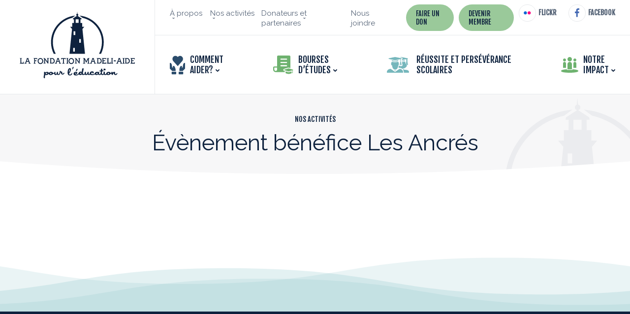

--- FILE ---
content_type: text/html; charset=UTF-8
request_url: https://www.madeli-aide.org/nos-activites/evenement-benefice-les-ancres/
body_size: 28319
content:
<!doctype html>
<html lang="fr-CA" class="no-js">

<head>
    <meta charset="UTF-8">
    

    <link href="//www.google-analytics.com" rel="dns-prefetch">

    <link rel="apple-touch-icon" sizes="57x57" href="https://www.madeli-aide.org/wp-content/themes/madeli-aide/assets/images/favicon/apple-icon-57x57.png">
<link rel="apple-touch-icon" sizes="60x60" href="https://www.madeli-aide.org/wp-content/themes/madeli-aide/assets/images/favicon/apple-icon-60x60.png">
<link rel="apple-touch-icon" sizes="72x72" href="https://www.madeli-aide.org/wp-content/themes/madeli-aide/assets/images/favicon/apple-icon-72x72.png">
<link rel="apple-touch-icon" sizes="76x76" href="https://www.madeli-aide.org/wp-content/themes/madeli-aide/assets/images/favicon/apple-icon-76x76.png">
<link rel="apple-touch-icon" sizes="114x114" href="https://www.madeli-aide.org/wp-content/themes/madeli-aide/assets/images/favicon/apple-icon-114x114.png">
<link rel="apple-touch-icon" sizes="120x120" href="https://www.madeli-aide.org/wp-content/themes/madeli-aide/assets/images/favicon/apple-icon-120x120.png">
<link rel="apple-touch-icon" sizes="144x144" href="https://www.madeli-aide.org/wp-content/themes/madeli-aide/assets/images/favicon/apple-icon-144x144.png">
<link rel="apple-touch-icon" sizes="152x152" href="https://www.madeli-aide.org/wp-content/themes/madeli-aide/assets/images/favicon/apple-icon-152x152.png">
<link rel="apple-touch-icon" sizes="180x180" href="https://www.madeli-aide.org/wp-content/themes/madeli-aide/assets/images/favicon/apple-icon-180x180.png">
<link rel="icon" type="image/png" sizes="192x192"  href="https://www.madeli-aide.org/wp-content/themes/madeli-aide/assets/images/favicon/android-icon-192x192.png">
<link rel="icon" type="image/png" sizes="32x32" href="https://www.madeli-aide.org/wp-content/themes/madeli-aide/assets/images/favicon/favicon-32x32.png">
<link rel="icon" type="image/png" sizes="96x96" href="https://www.madeli-aide.org/wp-content/themes/madeli-aide/assets/images/favicon/favicon-96x96.png">
<link rel="icon" type="image/png" sizes="16x16" href="https://www.madeli-aide.org/wp-content/themes/madeli-aide/assets/images/favicon/favicon-16x16.png">

    <meta http-equiv="X-UA-Compatible" content="IE=edge,chrome=1">
    <meta name="viewport" content="width=device-width, initial-scale=1.0">
    <meta name="description" content="">

    <style>
:root {
--theme-main-color: #f7f7f8;
--theme-sec-color: #0e223e;
}
</style>
    <meta name='robots' content='index, follow, max-image-preview:large, max-snippet:-1, max-video-preview:-1' />
<script id="cookie-law-info-gcm-var-js">
var _ckyGcm = {"status":true,"default_settings":[{"analytics":"denied","advertisement":"denied","functional":"denied","necessary":"granted","ad_user_data":"denied","ad_personalization":"denied","regions":"All"}],"wait_for_update":2000,"url_passthrough":false,"ads_data_redaction":false};
</script>
<script id="cookie-law-info-gcm-js" type="text/javascript" src="https://www.madeli-aide.org/wp-content/plugins/cookie-law-info/lite/frontend/js/gcm.min.js"></script>
<script id="cookieyes" type="text/javascript" src="https://cdn-cookieyes.com/client_data/9c9ef45963f9cb0dbcb67ab9/script.js"></script>
	<!-- This site is optimized with the Yoast SEO plugin v23.4 - https://yoast.com/wordpress/plugins/seo/ -->
	<title>Évènement bénéfice Les Ancrés - Fondation Madeli-Aide pour l&#039;éducation</title>
	<meta name="description" content="La Fondation Madeli-Aide pour l’éducation décerne des bourses d’études et soutien la réussite et la persévérance scolaires aux Îles de la Madeleine." />
	<link rel="canonical" href="https://www.madeli-aide.org/nos-activites/evenement-benefice-les-ancres/" />
	<meta property="og:locale" content="fr_CA" />
	<meta property="og:type" content="article" />
	<meta property="og:title" content="Évènement bénéfice Les Ancrés - Fondation Madeli-Aide pour l&#039;éducation" />
	<meta property="og:description" content="La Fondation Madeli-Aide pour l’éducation décerne des bourses d’études et soutien la réussite et la persévérance scolaires aux Îles de la Madeleine." />
	<meta property="og:url" content="https://www.madeli-aide.org/nos-activites/evenement-benefice-les-ancres/" />
	<meta property="og:site_name" content="Fondation Madeli-Aide pour l&#039;éducation" />
	<meta property="article:publisher" content="https://www.facebook.com/Fondation-Madeli-Aide-347282095320431/" />
	<meta property="article:modified_time" content="2019-07-05T18:06:44+00:00" />
	<meta property="og:image" content="https://www.madeli-aide.org/wp-content/uploads/2019/06/og-image.jpg" />
	<meta property="og:image:width" content="2400" />
	<meta property="og:image:height" content="1200" />
	<meta property="og:image:type" content="image/jpeg" />
	<meta name="twitter:card" content="summary_large_image" />
	<script type="application/ld+json" class="yoast-schema-graph">{"@context":"https://schema.org","@graph":[{"@type":"WebPage","@id":"https://www.madeli-aide.org/nos-activites/evenement-benefice-les-ancres/","url":"https://www.madeli-aide.org/nos-activites/evenement-benefice-les-ancres/","name":"Évènement bénéfice Les Ancrés - Fondation Madeli-Aide pour l&#039;éducation","isPartOf":{"@id":"https://www.madeli-aide.org/#website"},"datePublished":"2019-06-06T18:42:16+00:00","dateModified":"2019-07-05T18:06:44+00:00","description":"La Fondation Madeli-Aide pour l’éducation décerne des bourses d’études et soutien la réussite et la persévérance scolaires aux Îles de la Madeleine.","breadcrumb":{"@id":"https://www.madeli-aide.org/nos-activites/evenement-benefice-les-ancres/#breadcrumb"},"inLanguage":"fr-CA","potentialAction":[{"@type":"ReadAction","target":["https://www.madeli-aide.org/nos-activites/evenement-benefice-les-ancres/"]}]},{"@type":"BreadcrumbList","@id":"https://www.madeli-aide.org/nos-activites/evenement-benefice-les-ancres/#breadcrumb","itemListElement":[{"@type":"ListItem","position":1,"name":"Home","item":"https://www.madeli-aide.org/"},{"@type":"ListItem","position":2,"name":"Nos activités","item":"https://www.madeli-aide.org/nos-activites/"},{"@type":"ListItem","position":3,"name":"Évènement bénéfice Les Ancrés"}]},{"@type":"WebSite","@id":"https://www.madeli-aide.org/#website","url":"https://www.madeli-aide.org/","name":"Fondation Madeli-Aide pour l&#039;éducation","description":"","publisher":{"@id":"https://www.madeli-aide.org/#organization"},"potentialAction":[{"@type":"SearchAction","target":{"@type":"EntryPoint","urlTemplate":"https://www.madeli-aide.org/?s={search_term_string}"},"query-input":{"@type":"PropertyValueSpecification","valueRequired":true,"valueName":"search_term_string"}}],"inLanguage":"fr-CA"},{"@type":"Organization","@id":"https://www.madeli-aide.org/#organization","name":"Fondation Madeli-Aide pour l'éducation","url":"https://www.madeli-aide.org/","logo":{"@type":"ImageObject","inLanguage":"fr-CA","@id":"https://www.madeli-aide.org/#/schema/logo/image/","url":"https://www.madeli-aide.org/wp-content/uploads/2019/06/og-image.jpg","contentUrl":"https://www.madeli-aide.org/wp-content/uploads/2019/06/og-image.jpg","width":2400,"height":1200,"caption":"Fondation Madeli-Aide pour l'éducation"},"image":{"@id":"https://www.madeli-aide.org/#/schema/logo/image/"},"sameAs":["https://www.facebook.com/Fondation-Madeli-Aide-347282095320431/","https://www.youtube.com/channel/UCGAvw8gN5DNGqDHKCI5KcNQ/about?view_as=subscriber"]}]}</script>
	<!-- / Yoast SEO plugin. -->


<script type="text/javascript">
/* <![CDATA[ */
window._wpemojiSettings = {"baseUrl":"https:\/\/s.w.org\/images\/core\/emoji\/15.0.3\/72x72\/","ext":".png","svgUrl":"https:\/\/s.w.org\/images\/core\/emoji\/15.0.3\/svg\/","svgExt":".svg","source":{"concatemoji":"https:\/\/www.madeli-aide.org\/wp-includes\/js\/wp-emoji-release.min.js?ver=8ccc1e9e017e01e982bb46832ad3c89f"}};
/*! This file is auto-generated */
!function(i,n){var o,s,e;function c(e){try{var t={supportTests:e,timestamp:(new Date).valueOf()};sessionStorage.setItem(o,JSON.stringify(t))}catch(e){}}function p(e,t,n){e.clearRect(0,0,e.canvas.width,e.canvas.height),e.fillText(t,0,0);var t=new Uint32Array(e.getImageData(0,0,e.canvas.width,e.canvas.height).data),r=(e.clearRect(0,0,e.canvas.width,e.canvas.height),e.fillText(n,0,0),new Uint32Array(e.getImageData(0,0,e.canvas.width,e.canvas.height).data));return t.every(function(e,t){return e===r[t]})}function u(e,t,n){switch(t){case"flag":return n(e,"\ud83c\udff3\ufe0f\u200d\u26a7\ufe0f","\ud83c\udff3\ufe0f\u200b\u26a7\ufe0f")?!1:!n(e,"\ud83c\uddfa\ud83c\uddf3","\ud83c\uddfa\u200b\ud83c\uddf3")&&!n(e,"\ud83c\udff4\udb40\udc67\udb40\udc62\udb40\udc65\udb40\udc6e\udb40\udc67\udb40\udc7f","\ud83c\udff4\u200b\udb40\udc67\u200b\udb40\udc62\u200b\udb40\udc65\u200b\udb40\udc6e\u200b\udb40\udc67\u200b\udb40\udc7f");case"emoji":return!n(e,"\ud83d\udc26\u200d\u2b1b","\ud83d\udc26\u200b\u2b1b")}return!1}function f(e,t,n){var r="undefined"!=typeof WorkerGlobalScope&&self instanceof WorkerGlobalScope?new OffscreenCanvas(300,150):i.createElement("canvas"),a=r.getContext("2d",{willReadFrequently:!0}),o=(a.textBaseline="top",a.font="600 32px Arial",{});return e.forEach(function(e){o[e]=t(a,e,n)}),o}function t(e){var t=i.createElement("script");t.src=e,t.defer=!0,i.head.appendChild(t)}"undefined"!=typeof Promise&&(o="wpEmojiSettingsSupports",s=["flag","emoji"],n.supports={everything:!0,everythingExceptFlag:!0},e=new Promise(function(e){i.addEventListener("DOMContentLoaded",e,{once:!0})}),new Promise(function(t){var n=function(){try{var e=JSON.parse(sessionStorage.getItem(o));if("object"==typeof e&&"number"==typeof e.timestamp&&(new Date).valueOf()<e.timestamp+604800&&"object"==typeof e.supportTests)return e.supportTests}catch(e){}return null}();if(!n){if("undefined"!=typeof Worker&&"undefined"!=typeof OffscreenCanvas&&"undefined"!=typeof URL&&URL.createObjectURL&&"undefined"!=typeof Blob)try{var e="postMessage("+f.toString()+"("+[JSON.stringify(s),u.toString(),p.toString()].join(",")+"));",r=new Blob([e],{type:"text/javascript"}),a=new Worker(URL.createObjectURL(r),{name:"wpTestEmojiSupports"});return void(a.onmessage=function(e){c(n=e.data),a.terminate(),t(n)})}catch(e){}c(n=f(s,u,p))}t(n)}).then(function(e){for(var t in e)n.supports[t]=e[t],n.supports.everything=n.supports.everything&&n.supports[t],"flag"!==t&&(n.supports.everythingExceptFlag=n.supports.everythingExceptFlag&&n.supports[t]);n.supports.everythingExceptFlag=n.supports.everythingExceptFlag&&!n.supports.flag,n.DOMReady=!1,n.readyCallback=function(){n.DOMReady=!0}}).then(function(){return e}).then(function(){var e;n.supports.everything||(n.readyCallback(),(e=n.source||{}).concatemoji?t(e.concatemoji):e.wpemoji&&e.twemoji&&(t(e.twemoji),t(e.wpemoji)))}))}((window,document),window._wpemojiSettings);
/* ]]> */
</script>
<style id='wp-emoji-styles-inline-css' type='text/css'>

	img.wp-smiley, img.emoji {
		display: inline !important;
		border: none !important;
		box-shadow: none !important;
		height: 1em !important;
		width: 1em !important;
		margin: 0 0.07em !important;
		vertical-align: -0.1em !important;
		background: none !important;
		padding: 0 !important;
	}
</style>
<link rel='stylesheet' id='wp-block-library-css' href='https://www.madeli-aide.org/wp-includes/css/dist/block-library/style.min.css?ver=8ccc1e9e017e01e982bb46832ad3c89f' media='all' />
<style id='classic-theme-styles-inline-css' type='text/css'>
/*! This file is auto-generated */
.wp-block-button__link{color:#fff;background-color:#32373c;border-radius:9999px;box-shadow:none;text-decoration:none;padding:calc(.667em + 2px) calc(1.333em + 2px);font-size:1.125em}.wp-block-file__button{background:#32373c;color:#fff;text-decoration:none}
</style>
<style id='global-styles-inline-css' type='text/css'>
:root{--wp--preset--aspect-ratio--square: 1;--wp--preset--aspect-ratio--4-3: 4/3;--wp--preset--aspect-ratio--3-4: 3/4;--wp--preset--aspect-ratio--3-2: 3/2;--wp--preset--aspect-ratio--2-3: 2/3;--wp--preset--aspect-ratio--16-9: 16/9;--wp--preset--aspect-ratio--9-16: 9/16;--wp--preset--color--black: #000000;--wp--preset--color--cyan-bluish-gray: #abb8c3;--wp--preset--color--white: #ffffff;--wp--preset--color--pale-pink: #f78da7;--wp--preset--color--vivid-red: #cf2e2e;--wp--preset--color--luminous-vivid-orange: #ff6900;--wp--preset--color--luminous-vivid-amber: #fcb900;--wp--preset--color--light-green-cyan: #7bdcb5;--wp--preset--color--vivid-green-cyan: #00d084;--wp--preset--color--pale-cyan-blue: #8ed1fc;--wp--preset--color--vivid-cyan-blue: #0693e3;--wp--preset--color--vivid-purple: #9b51e0;--wp--preset--gradient--vivid-cyan-blue-to-vivid-purple: linear-gradient(135deg,rgba(6,147,227,1) 0%,rgb(155,81,224) 100%);--wp--preset--gradient--light-green-cyan-to-vivid-green-cyan: linear-gradient(135deg,rgb(122,220,180) 0%,rgb(0,208,130) 100%);--wp--preset--gradient--luminous-vivid-amber-to-luminous-vivid-orange: linear-gradient(135deg,rgba(252,185,0,1) 0%,rgba(255,105,0,1) 100%);--wp--preset--gradient--luminous-vivid-orange-to-vivid-red: linear-gradient(135deg,rgba(255,105,0,1) 0%,rgb(207,46,46) 100%);--wp--preset--gradient--very-light-gray-to-cyan-bluish-gray: linear-gradient(135deg,rgb(238,238,238) 0%,rgb(169,184,195) 100%);--wp--preset--gradient--cool-to-warm-spectrum: linear-gradient(135deg,rgb(74,234,220) 0%,rgb(151,120,209) 20%,rgb(207,42,186) 40%,rgb(238,44,130) 60%,rgb(251,105,98) 80%,rgb(254,248,76) 100%);--wp--preset--gradient--blush-light-purple: linear-gradient(135deg,rgb(255,206,236) 0%,rgb(152,150,240) 100%);--wp--preset--gradient--blush-bordeaux: linear-gradient(135deg,rgb(254,205,165) 0%,rgb(254,45,45) 50%,rgb(107,0,62) 100%);--wp--preset--gradient--luminous-dusk: linear-gradient(135deg,rgb(255,203,112) 0%,rgb(199,81,192) 50%,rgb(65,88,208) 100%);--wp--preset--gradient--pale-ocean: linear-gradient(135deg,rgb(255,245,203) 0%,rgb(182,227,212) 50%,rgb(51,167,181) 100%);--wp--preset--gradient--electric-grass: linear-gradient(135deg,rgb(202,248,128) 0%,rgb(113,206,126) 100%);--wp--preset--gradient--midnight: linear-gradient(135deg,rgb(2,3,129) 0%,rgb(40,116,252) 100%);--wp--preset--font-size--small: 13px;--wp--preset--font-size--medium: 20px;--wp--preset--font-size--large: 36px;--wp--preset--font-size--x-large: 42px;--wp--preset--spacing--20: 0.44rem;--wp--preset--spacing--30: 0.67rem;--wp--preset--spacing--40: 1rem;--wp--preset--spacing--50: 1.5rem;--wp--preset--spacing--60: 2.25rem;--wp--preset--spacing--70: 3.38rem;--wp--preset--spacing--80: 5.06rem;--wp--preset--shadow--natural: 6px 6px 9px rgba(0, 0, 0, 0.2);--wp--preset--shadow--deep: 12px 12px 50px rgba(0, 0, 0, 0.4);--wp--preset--shadow--sharp: 6px 6px 0px rgba(0, 0, 0, 0.2);--wp--preset--shadow--outlined: 6px 6px 0px -3px rgba(255, 255, 255, 1), 6px 6px rgba(0, 0, 0, 1);--wp--preset--shadow--crisp: 6px 6px 0px rgba(0, 0, 0, 1);}:where(.is-layout-flex){gap: 0.5em;}:where(.is-layout-grid){gap: 0.5em;}body .is-layout-flex{display: flex;}.is-layout-flex{flex-wrap: wrap;align-items: center;}.is-layout-flex > :is(*, div){margin: 0;}body .is-layout-grid{display: grid;}.is-layout-grid > :is(*, div){margin: 0;}:where(.wp-block-columns.is-layout-flex){gap: 2em;}:where(.wp-block-columns.is-layout-grid){gap: 2em;}:where(.wp-block-post-template.is-layout-flex){gap: 1.25em;}:where(.wp-block-post-template.is-layout-grid){gap: 1.25em;}.has-black-color{color: var(--wp--preset--color--black) !important;}.has-cyan-bluish-gray-color{color: var(--wp--preset--color--cyan-bluish-gray) !important;}.has-white-color{color: var(--wp--preset--color--white) !important;}.has-pale-pink-color{color: var(--wp--preset--color--pale-pink) !important;}.has-vivid-red-color{color: var(--wp--preset--color--vivid-red) !important;}.has-luminous-vivid-orange-color{color: var(--wp--preset--color--luminous-vivid-orange) !important;}.has-luminous-vivid-amber-color{color: var(--wp--preset--color--luminous-vivid-amber) !important;}.has-light-green-cyan-color{color: var(--wp--preset--color--light-green-cyan) !important;}.has-vivid-green-cyan-color{color: var(--wp--preset--color--vivid-green-cyan) !important;}.has-pale-cyan-blue-color{color: var(--wp--preset--color--pale-cyan-blue) !important;}.has-vivid-cyan-blue-color{color: var(--wp--preset--color--vivid-cyan-blue) !important;}.has-vivid-purple-color{color: var(--wp--preset--color--vivid-purple) !important;}.has-black-background-color{background-color: var(--wp--preset--color--black) !important;}.has-cyan-bluish-gray-background-color{background-color: var(--wp--preset--color--cyan-bluish-gray) !important;}.has-white-background-color{background-color: var(--wp--preset--color--white) !important;}.has-pale-pink-background-color{background-color: var(--wp--preset--color--pale-pink) !important;}.has-vivid-red-background-color{background-color: var(--wp--preset--color--vivid-red) !important;}.has-luminous-vivid-orange-background-color{background-color: var(--wp--preset--color--luminous-vivid-orange) !important;}.has-luminous-vivid-amber-background-color{background-color: var(--wp--preset--color--luminous-vivid-amber) !important;}.has-light-green-cyan-background-color{background-color: var(--wp--preset--color--light-green-cyan) !important;}.has-vivid-green-cyan-background-color{background-color: var(--wp--preset--color--vivid-green-cyan) !important;}.has-pale-cyan-blue-background-color{background-color: var(--wp--preset--color--pale-cyan-blue) !important;}.has-vivid-cyan-blue-background-color{background-color: var(--wp--preset--color--vivid-cyan-blue) !important;}.has-vivid-purple-background-color{background-color: var(--wp--preset--color--vivid-purple) !important;}.has-black-border-color{border-color: var(--wp--preset--color--black) !important;}.has-cyan-bluish-gray-border-color{border-color: var(--wp--preset--color--cyan-bluish-gray) !important;}.has-white-border-color{border-color: var(--wp--preset--color--white) !important;}.has-pale-pink-border-color{border-color: var(--wp--preset--color--pale-pink) !important;}.has-vivid-red-border-color{border-color: var(--wp--preset--color--vivid-red) !important;}.has-luminous-vivid-orange-border-color{border-color: var(--wp--preset--color--luminous-vivid-orange) !important;}.has-luminous-vivid-amber-border-color{border-color: var(--wp--preset--color--luminous-vivid-amber) !important;}.has-light-green-cyan-border-color{border-color: var(--wp--preset--color--light-green-cyan) !important;}.has-vivid-green-cyan-border-color{border-color: var(--wp--preset--color--vivid-green-cyan) !important;}.has-pale-cyan-blue-border-color{border-color: var(--wp--preset--color--pale-cyan-blue) !important;}.has-vivid-cyan-blue-border-color{border-color: var(--wp--preset--color--vivid-cyan-blue) !important;}.has-vivid-purple-border-color{border-color: var(--wp--preset--color--vivid-purple) !important;}.has-vivid-cyan-blue-to-vivid-purple-gradient-background{background: var(--wp--preset--gradient--vivid-cyan-blue-to-vivid-purple) !important;}.has-light-green-cyan-to-vivid-green-cyan-gradient-background{background: var(--wp--preset--gradient--light-green-cyan-to-vivid-green-cyan) !important;}.has-luminous-vivid-amber-to-luminous-vivid-orange-gradient-background{background: var(--wp--preset--gradient--luminous-vivid-amber-to-luminous-vivid-orange) !important;}.has-luminous-vivid-orange-to-vivid-red-gradient-background{background: var(--wp--preset--gradient--luminous-vivid-orange-to-vivid-red) !important;}.has-very-light-gray-to-cyan-bluish-gray-gradient-background{background: var(--wp--preset--gradient--very-light-gray-to-cyan-bluish-gray) !important;}.has-cool-to-warm-spectrum-gradient-background{background: var(--wp--preset--gradient--cool-to-warm-spectrum) !important;}.has-blush-light-purple-gradient-background{background: var(--wp--preset--gradient--blush-light-purple) !important;}.has-blush-bordeaux-gradient-background{background: var(--wp--preset--gradient--blush-bordeaux) !important;}.has-luminous-dusk-gradient-background{background: var(--wp--preset--gradient--luminous-dusk) !important;}.has-pale-ocean-gradient-background{background: var(--wp--preset--gradient--pale-ocean) !important;}.has-electric-grass-gradient-background{background: var(--wp--preset--gradient--electric-grass) !important;}.has-midnight-gradient-background{background: var(--wp--preset--gradient--midnight) !important;}.has-small-font-size{font-size: var(--wp--preset--font-size--small) !important;}.has-medium-font-size{font-size: var(--wp--preset--font-size--medium) !important;}.has-large-font-size{font-size: var(--wp--preset--font-size--large) !important;}.has-x-large-font-size{font-size: var(--wp--preset--font-size--x-large) !important;}
:where(.wp-block-post-template.is-layout-flex){gap: 1.25em;}:where(.wp-block-post-template.is-layout-grid){gap: 1.25em;}
:where(.wp-block-columns.is-layout-flex){gap: 2em;}:where(.wp-block-columns.is-layout-grid){gap: 2em;}
:root :where(.wp-block-pullquote){font-size: 1.5em;line-height: 1.6;}
</style>
<link rel='stylesheet' id='global-css' href='https://www.madeli-aide.org/wp-content/themes/madeli-aide/assets/stylesheets/global.css?ver=1.0' media='all' />
<script type="text/javascript" src="https://www.madeli-aide.org/wp-content/themes/madeli-aide/assets/javascripts/global.js?ver=8ccc1e9e017e01e982bb46832ad3c89f" id="global-js"></script>
<link rel="https://api.w.org/" href="https://www.madeli-aide.org/wp-json/" /><link rel="alternate" title="JSON" type="application/json" href="https://www.madeli-aide.org/wp-json/wp/v2/pages/184" /><link rel="alternate" title="oEmbed (JSON)" type="application/json+oembed" href="https://www.madeli-aide.org/wp-json/oembed/1.0/embed?url=https%3A%2F%2Fwww.madeli-aide.org%2Fnos-activites%2Fevenement-benefice-les-ancres%2F" />
<link rel="alternate" title="oEmbed (XML)" type="text/xml+oembed" href="https://www.madeli-aide.org/wp-json/oembed/1.0/embed?url=https%3A%2F%2Fwww.madeli-aide.org%2Fnos-activites%2Fevenement-benefice-les-ancres%2F&#038;format=xml" />
    <link href="https://fonts.googleapis.com/css?family=Fjalla+One|Raleway:400,600,700&display=swap" rel="stylesheet">

    <!-- Google Tag Manager -->
    <script>(function(w,d,s,l,i){w[l]=w[l]||[];w[l].push({'gtm.start':
    new Date().getTime(),event:'gtm.js'});var f=d.getElementsByTagName(s)[0],
    j=d.createElement(s),dl=l!='dataLayer'?'&l='+l:'';j.async=true;j.src=
    'https://www.googletagmanager.com/gtm.js?id='+i+dl;f.parentNode.insertBefore(j,f);
    })(window,document,'script','dataLayer','GTM-59GJDVRT');</script>
    <!-- End Google Tag Manager -->

</head>

<body class="page-template-default page page-id-184 page-child parent-pageid-9 wp-embed-responsive evenement-benefice-les-ancres">
    <!-- Google Tag Manager (noscript) -->
    <noscript><iframe src="https://www.googletagmanager.com/ns.html?id=GTM-59GJDVRT"
    height="0" width="0" style="display:none;visibility:hidden"></iframe></noscript>
    <!-- End Google Tag Manager (noscript) -->

    <div style="height: 0; width: 0; position: absolute; visibility: hidden">
        <svg xmlns="http://www.w3.org/2000/svg" xmlns:xlink="http://www.w3.org/1999/xlink"><defs><path id="arrow-right-a" d="M7.514 1.05v11.58c0 .255.2.46.446.46h2.08a.453.453 0 0 0 .446-.46V1.05h1.711c.795 0 1.193-.99.631-1.57L9.631-3.822a.872.872 0 0 0-1.262 0l-3.197 3.3c-.562.58-.164 1.572.63 1.572h1.712z"/><rect id="bg-box-news-a" width="278" height="278" x=".206" rx="5"/><path id="chevron-dark-a" d="M6.33 2.925L3.038 6.324a.566.566 0 0 1-.82 0l-.547-.565a.611.611 0 0 1 0-.847l2.333-2.41L1.67.093a.611.611 0 0 1 0-.847l.544-.57a.566.566 0 0 1 .82 0l3.292 3.4c.23.234.23.614.003.849z"/><path id="chevron-right-a" d="M6.33 2.925L3.038 6.324a.566.566 0 0 1-.82 0l-.547-.565a.611.611 0 0 1 0-.847l2.333-2.41L1.67.093a.611.611 0 0 1 0-.847l.544-.57a.566.566 0 0 1 .82 0l3.292 3.4c.23.234.23.614.003.849z"/><path id="chevron-a" d="M3.898 1.766L1.923 3.89a.33.33 0 0 1-.492 0l-.329-.353a.394.394 0 0 1 0-.53l1.4-1.505-1.4-1.506a.394.394 0 0 1 0-.53L1.43-.89a.33.33 0 0 1 .492 0l1.975 2.124a.394.394 0 0 1 .002.532z"/><path id="comment-aider-a" d="M20.885 2.725c3.223 0 5.944 2.827 5.944 6.174 0 1.552-.593 2.725-1.377 4.079a.672.672 0 0 1-.121.193l-8.685 9.793a.69.69 0 0 1-.517.233h-.001a.698.698 0 0 1-.517-.232l-8.714-9.793a.73.73 0 0 1-.125-.202C5.966 11.576 5.4 10.454 5.4 8.914c0-3.408 2.723-6.289 5.944-6.289 1.895 0 3.662.944 4.773 2.478 1.097-1.491 2.833-2.378 4.769-2.378zM12.27 34.914c.356 0 .646.294.646.656v3.938c0 .362-.29.656-.646.656H4.52a.651.651 0 0 1-.646-.656V35.57c0-.362.29-.656.646-.656h7.75zM4.957 33.6c-.992-1.048-3.701-3.9-4.718-4.74A.657.657 0 0 1 0 28.35V17.77c0-.277.17-.523.425-.616.094-.036.95-.322 1.883.343 1.44 1.025 2.182 3.7 2.212 7.955l2.058 2.094-.386-1.713c-.325-1.386.277-2.334 1.02-2.655.684-.298 1.67-.126 2.333.921.892 1.41 2.006 5.207 2.054 5.367.017.06.026.123.026.186V33.6H4.957zm21.522 1.313c.357 0 .646.294.646.656v3.938c0 .362-.29.656-.646.656h-7.75a.651.651 0 0 1-.646-.656V35.57c0-.362.29-.656.646-.656h7.75zm4.096-17.76c.255.093.425.34.425.616V28.35a.664.664 0 0 1-.189.465c-.85.865-3.686 3.72-4.745 4.785h-6.691v-3.948c0-.062.009-.126.027-.186.047-.16 1.161-3.958 2.053-5.367.665-1.048 1.65-1.218 2.334-.922.742.323 1.344 1.27 1.017 2.66l-.384 1.708 2.058-2.093c.031-4.254.774-6.93 2.212-7.955.936-.665 1.789-.38 1.883-.344z"/><linearGradient id="file-a" x1="53.343%" x2="40.479%" y1="77.474%" y2="32.546%"><stop offset="0%" stop-color="#97DBA0"/><stop offset="100%" stop-color="#76B7BC"/></linearGradient><linearGradient id="file-b" x1="52.752%" x2="42.161%" y1="77.474%" y2="32.546%"><stop offset="0%" stop-color="#97DBA0"/><stop offset="100%" stop-color="#76B7BC"/></linearGradient><linearGradient id="file-c" x1="61.5%" x2="17.248%" y1="77.474%" y2="32.546%"><stop offset="0%" stop-color="#97DBA0"/><stop offset="100%" stop-color="#76B7BC"/></linearGradient><linearGradient id="link-a" x1="66.56%" x2="2.836%" y1="77.474%" y2="32.546%"><stop offset="0%" stop-color="#97DBA0"/><stop offset="100%" stop-color="#76B7BC"/></linearGradient><linearGradient id="link-b" x1="66.56%" x2="2.836%" y1="69.079%" y2="37.879%"><stop offset="0%" stop-color="#97DBA0"/><stop offset="100%" stop-color="#76B7BC"/></linearGradient><path id="svg-forme-header-a" d="M0 123.032V0h1440v124.17C1225.89 148.346 982.76 162 725 162c-261.78 0-508.472-14.085-725-38.968z"/></defs><symbol id="arrow-right" viewBox="0 0 18 9"><use fill="#0E223E" fill-rule="evenodd" transform="rotate(90 9 4.5)" xlink:href="#arrow-right-a"/></symbol><symbol id="bg-box-news" viewBox="0 0 279 278"><g fill="none" fill-rule="evenodd"><mask id="bg-box-news-b" fill="#fff"><use xlink:href="#bg-box-news-a"/></mask><use fill="#76B7BC" xlink:href="#bg-box-news-a"/><g fill="#FFF" mask="url(#bg-box-news-b)" opacity=".15"><path d="M66.206 22.496c0 3.586-2.917 6.504-6.496 6.504a6.5 6.5 0 0 1-6.504-6.504A6.492 6.492 0 0 1 59.71 16a6.5 6.5 0 0 1 6.496 6.496"/><path d="M59.79 0l2.416 24-5-.385L59.79 0m-169.584 200.382c0 27.485 6.337 53.49 17.617 76.618l13.036-.022c-12.019-22.792-18.811-48.785-18.811-76.386 0-77.47 53.63-142.356 125.621-159.122L47.206 27c-88.066 8.193-157 82.687-157 173.382M74.206 27l19.54 14.47c71.99 16.766 125.635 81.653 125.635 159.122 0 27.6-6.812 53.594-18.822 76.386l13.04.022c11.287-23.129 17.607-49.133 17.607-76.618 0-90.695-68.943-165.189-157-173.382"/><path d="M72.503 204.622h10.602v-23.37H72.503v23.37zM49.762 75.3h19.322V51.926H49.762V75.3zm-13.566 78.89h10.619v-23.36H36.196v23.36zm-2.701 108.148h10.604v-23.366H33.495v23.366zm60.031-147.089l12.14-14.399-13.553-.153V76.022l-11 .263-.322-24.273 7.27-.091-.858-5.398-27.068-17.946V28l-.435.287-.436-.287v.577L32.198 46.523l-.852 5.398 7.266.091-.334 24.273-10.982-.263v24.675l-13.566.153 12.142 14.4L9.206 276.937l50.357.062h.286l50.357-.062-16.68-161.689z"/></g></g></symbol><symbol id="bourses" viewBox="0 0 54 50"><path fill="#6EB26F" fill-rule="evenodd" d="M49.5 42.5v3.807c0 .738-.506 1.363-1.181 1.59l-2.588.74c-2.812.852-5.85.852-8.662 0l-2.588-.74c-.675-.227-1.181-.852-1.181-1.59V42.5l6.075 1.818c.619.17 1.294.284 1.969.284s1.35-.057 1.912-.227L49.5 42.5zm-8.1-7.955c.506 0 1.013.057 1.519.228l10.012 3.011c.675.17.675 1.193 0 1.42l-.731.228v4.659h.112c.113 0 .226.114.226.227v1.307c0 .114-.113.227-.225.227h-.057l.394.796c.056.17-.056.34-.225.34h-1.237c-.17 0-.282-.17-.226-.34l.394-.796H51.3c-.112 0-.225-.113-.225-.227v-1.307c0-.113.112-.227.225-.227h.113v-4.432l-8.494 2.557a4.694 4.694 0 0 1-1.519.227 4.694 4.694 0 0 1-1.519-.227L29.87 39.205c-.675-.228-.675-1.194 0-1.42l10.012-3.012a4.694 4.694 0 0 1 1.519-.228zM43.256 0c1.575 0 2.813 1.307 2.813 2.84v30.683l-2.588-.796a8.819 8.819 0 0 0-2.137-.284 8.84 8.84 0 0 0-2.138.284L29.194 35.74a2.809 2.809 0 0 0-2.025 2.727c0 1.307.843 2.386 2.025 2.84l2.025.626v2.443H6.806C3.038 44.375 0 41.25 0 37.5v-5.34c0-1.592 1.294-2.842 2.813-2.842h7.706V2.841C10.519 1.25 11.812 0 13.33 0zM10.575 32.33H3.038v5.113c0 2.102 1.687 3.807 3.768 3.807 2.081 0 3.769-1.705 3.769-3.807V32.33zm25.256-6.535H20.812a1.52 1.52 0 0 0-1.518 1.535c0 .795.675 1.477 1.518 1.534h15.02a1.52 1.52 0 0 0 1.518-1.534 1.52 1.52 0 0 0-1.519-1.535zm0-8.75H20.812a1.52 1.52 0 0 0-1.518 1.535 1.52 1.52 0 0 0 1.518 1.534h15.02a1.52 1.52 0 0 0 1.518-1.534 1.52 1.52 0 0 0-1.519-1.535zm0-8.806H20.812a1.52 1.52 0 0 0-1.518 1.534 1.52 1.52 0 0 0 1.518 1.534h15.02a1.52 1.52 0 0 0 1.518-1.534 1.52 1.52 0 0 0-1.519-1.534z"/></symbol><symbol id="chevron-dark" viewBox="0 0 8 5"><use fill="#0E223E" fill-rule="evenodd" transform="rotate(90 4 2.5)" xlink:href="#chevron-dark-a"/></symbol><symbol id="chevron-right" viewBox="0 0 5 8"><use fill-rule="evenodd" transform="translate(-1.5 1.5)" xlink:href="#chevron-right-a"/></symbol><symbol id="chevron" viewBox="0 0 5 3.125"><use fill="#566477" fill-rule="evenodd" transform="rotate(90 2.5 1.5)" xlink:href="#chevron-a"/></symbol><symbol id="comment-aider" viewBox="0 0 31 39"><use fill="#2B4C6B" fill-rule="evenodd" transform="translate(0 -2)" xlink:href="#comment-aider-a"/></symbol><symbol id="dollar" viewBox="0 0 54 54"><path fill="#6EB26F" fill-rule="evenodd" d="M17.906 18.244l.028.001c.563 9.579 8.24 17.258 17.818 17.819l.005.058c0 9.857-8.02 17.878-17.879 17.878C8.021 54 0 45.98 0 36.122c0-9.86 8.02-17.879 17.878-17.879.018 0 .038 0 .056.002zm-.028 7.821c-.616 0-1.117.5-1.117 1.117v1.277c-1.922.498-3.352 2.232-3.352 4.31a4.473 4.473 0 0 0 4.47 4.47 2.237 2.237 0 0 1 2.234 2.235 2.238 2.238 0 0 1-2.235 2.235 2.237 2.237 0 0 1-2.234-2.235 1.118 1.118 0 0 0-2.235 0c0 2.076 1.43 3.81 3.352 4.31v1.277c0 .614.5 1.117 1.117 1.117a1.12 1.12 0 0 0 1.118-1.117v-1.276c1.92-.5 3.352-2.235 3.352-4.311a4.474 4.474 0 0 0-4.47-4.47 2.236 2.236 0 1 1 2.235-2.235c0 .615.5 1.118 1.118 1.118a1.12 1.12 0 0 0 1.117-1.118c0-2.078-1.433-3.812-3.352-4.31v-1.277c0-.616-.5-1.117-1.118-1.117zM36.851 0C46.308 0 54 7.694 54 17.149c0 9.454-7.692 17.148-17.149 17.148S19.703 26.603 19.703 17.15C19.703 7.694 27.394 0 36.85 0zm0 7.468c-.63 0-1.143.514-1.143 1.143v1.164c-1.84.505-3.201 2.174-3.201 4.173a4.35 4.35 0 0 0 4.344 4.344 2.057 2.057 0 1 1-2.057 2.055 1.144 1.144 0 0 0-2.286 0c-.001 2.001 1.36 3.668 3.2 4.176v1.163c0 .63.512 1.144 1.143 1.144s1.144-.515 1.144-1.144v-1.163c1.838-.508 3.198-2.175 3.198-4.176a4.346 4.346 0 0 0-4.342-4.342 2.06 2.06 0 0 1-2.057-2.057 2.058 2.058 0 0 1 4.113 0 1.144 1.144 0 0 0 2.286 0c0-1.999-1.36-3.668-3.198-4.173V8.61c0-.629-.513-1.143-1.144-1.143z"/></symbol><symbol id="fb" viewBox="0 0 8.95348837 17.9069767"><path fill="#4267B2" fill-rule="evenodd" d="M2.615 17.455V9.648H0V6.545h2.615V4.101C2.615 1.445 4.237 0 6.607 0 7.742 0 8.717.085 9 .123v2.775H7.357c-1.289 0-1.538.613-1.538 1.51v2.137h2.908l-.399 3.103H5.82v7.807H2.615z"/></symbol><symbol id="file" viewBox="0 0 20 24"><g fill="none" fill-rule="evenodd"><path fill="url(#file-a)" d="M10.358 13.999c-.489 0-.966.166-.966 2.151 0 1.983.477 2.149.966 2.149.49 0 .966-.166.966-2.149 0-1.985-.477-2.151-.966-2.151"/><path fill="url(#file-b)" d="M5.241 13.999h-.437v4.187h.437c.937 0 1.27-1.127 1.27-2.093s-.333-2.094-1.27-2.094"/><path fill="url(#file-c)" d="M13.5 6.5v-6l6 6h-6zm.354-6.354A.505.505 0 0 0 13.5 0H.5a.5.5 0 0 0-.5.5v23a.5.5 0 0 0 .5.5h19a.5.5 0 0 0 .5-.5v-17a.504.504 0 0 0-.146-.354l-6-6z"/></g></symbol><symbol id="flickr" viewBox="0 0 15.4651163 7.3255814"><g fill="none" fill-rule="evenodd"><path fill="#0D65D3" d="M3.41 6.717C1.524 6.717 0 5.215 0 3.36 0 1.502 1.525 0 3.41 0c1.883 0 3.408 1.502 3.408 3.359 0 1.856-1.525 3.358-3.409 3.358z"/><path fill="#FF0080" d="M11.59 6.717c-1.883 0-3.408-1.502-3.408-3.358C8.182 1.502 9.707 0 11.59 0S15 1.502 15 3.359c0 1.856-1.525 3.358-3.41 3.358z"/></g></symbol><symbol id="impact" viewBox="0 0 35 32"><path d="M23.333 25v1.253H11.667V25C6.544 25.313 0 26.154 0 28.408 0 31.898 15.71 32 17.5 32c1.79 0 17.5-.102 17.5-3.592 0-2.254-6.544-3.095-11.667-3.408M17.5 9C19.981 9 22 6.981 22 4.5S19.981 0 17.5 0A4.505 4.505 0 0 0 13 4.5C13 6.981 15.019 9 17.5 9m0 1a4.505 4.505 0 0 0-4.5 4.5V25h9V14.5c0-2.481-2.019-4.5-4.5-4.5M28 9c1.654 0 3-1.347 3-3 0-1.656-1.346-3-3-3s-3 1.344-3 3c0 1.653 1.346 3 3 3m0 1c-1.654 0-3 1.344-3 3v9h6v-9c0-1.656-1.346-3-3-3M7 9c1.655 0 3-1.347 3-3 0-1.656-1.345-3-3-3-1.654 0-3 1.344-3 3 0 1.653 1.346 3 3 3m0 1c-1.654 0-3 1.344-3 3v9h6v-9c0-1.656-1.345-3-3-3" fill="#6EB26F" fill-rule="evenodd"/></symbol><symbol id="ixmedia" viewBox="0 0 60 13"><path fill="#FFF" fill-rule="evenodd" d="M32.722 4.88c-1.044 0-1.878.66-2.208 1.704h4.452c-.278-1.045-1.148-1.705-2.244-1.705v.001zm1.896 4.313h2.453c-.522 1.826-2.105 3.062-4.332 3.062-2.522 0-4.592-2.088-4.592-4.68 0-2.592 2.07-4.714 4.592-4.714 2.644 0 4.836 2.052 4.506 5.601h-6.766c.295 1.096 1.165 1.775 2.243 1.775.766 0 1.513-.331 1.896-1.044zm7.774-4.175c-1.27 0-2.295 1.114-2.295 2.574 0 1.427 1.024 2.523 2.295 2.523 1.27 0 2.296-1.13 2.296-2.523 0-1.426-1.026-2.574-2.296-2.574zm-.349 7.218c-2.33 0-4.261-2.017-4.261-4.66 0-2.662 1.932-4.68 4.261-4.68a3.76 3.76 0 0 1 2.645 1.044V0h2.308v12.089h-1.413c-.538-.072-.813-.362-.883-.902l-.009-.004c-.7.67-1.6 1.054-2.648 1.054v-.001zM50.675.584V1.95h-2.31V0h1.854c.269.036.456.271.456.584zm-1.332 11.51a.979.979 0 0 1-.978-.98V3.071h2.313l.002 9.022h-1.337v.001zM27.634 6.8l.003 5.278h-1.394a1.535 1.535 0 0 1-.118-.02l-.03-.007a1.186 1.186 0 0 1-.065-.017l-.013-.004a.844.844 0 0 1-.5-.367.974.974 0 0 1-.181-.566V6.715c-.019-.563-.144-1.689-1.564-1.689-1.026 0-1.635.766-1.635 1.776v5.286h-2.314V6.801c0-.523-.052-1.775-1.565-1.775-1.01 0-1.618.766-1.618 1.775v5.287h-2.314V3.064h2.21v.883c.556-.678 1.235-1.096 2.209-1.096 1.113 0 1.949.47 2.575 1.27.644-.782 1.48-1.27 2.627-1.27 2.4 0 3.688 1.6 3.688 3.95l-.001-.001zM3.337.585V1.95H1.046V0h1.835c.269.036.456.271.456.584v.001zM3.336 9.84c.02.214.158.336.387.336h.739l-1.296 1.905H2.28v-.001h-.26a.979.979 0 0 1-.978-.979l.002-5.896c-.022-.209-.153-.308-.368-.308H0v-1.84l2.359-.002a.98.98 0 0 1 .979.98L3.336 9.84zm7.303-3.252l-.47.713 3.177 4.785H10.85L8.918 9.178l-1.152 1.735h-.001l-.208.314c-.409.694-.661.855-1.426.855H4.48l1.44-2.159.983-1.47.445-.667 2.879-4.31c.052-.06.105-.11.159-.156.19-.157.4-.233.684-.262h1.918v1.81h-.86c-.265 0-.414.126-.542.294L10.64 6.59l-.001-.002zM8.315 4.512L7.052 6.37 4.851 3.057h2.497l.967 1.455zm49.543 4.055v-.835c-.487.313-1.234.47-2.174.574-1.13.121-1.826.365-1.826 1.026 0 .505.591.853 1.513.853 1.374 0 2.487-.469 2.487-1.618zM60 12.09h-1.396c-.473-.064-.744-.296-.85-.72-.59.53-1.435.851-2.575.851-1.896 0-3.635-.957-3.635-2.905 0-2.018 1.687-2.539 3.67-2.713 1.496-.14 2.557-.314 2.557-1.044 0-.47-.608-.853-1.634-.853-.818 0-1.758.365-1.966 1.131h-2.297c.227-1.704 1.862-2.975 4.21-2.975C59.72 2.861 60 5.21 60 5.923v6.167z"/></symbol><symbol id="lighthouse-mask" viewBox="0 0 297 240"><path fill="#0E223E" fill-rule="evenodd" d="M146.506 24.91A5.502 5.502 0 0 1 142 19.497a5.492 5.492 0 0 1 3.634-5.173L147.068 0l1.294 14.067a5.502 5.502 0 0 1 4.638 5.43 5.512 5.512 0 0 1-4.515 5.415l22.7 15.156.74 4.683-6.262.079.276 21.056 9.476-.229v21.406l11.674.132-10.457 12.491L191 239.946l-43.377.054h-.246L104 239.946l14.356-140.26-10.459-12.49 11.685-.133V65.657l9.46.229.288-21.056-6.26-.08.735-4.682 22.7-15.158zM0 173.802C0 95.442 60.152 31.079 137 24l-17.048 12.502C57.132 50.988 10.333 107.05 10.333 173.983c0 23.848 5.928 46.306 16.415 65.998L15.373 240C5.53 220.017 0 197.55 0 173.802zM160 24c76.84 7.079 137 71.442 137 149.802 0 23.747-5.514 46.215-15.363 66.198l-11.38-.019c10.48-19.692 16.425-42.15 16.425-65.998 0-66.933-46.812-122.995-109.632-137.481L160 24zm-1.477 153.215h9.133V156.94h-9.133v20.274zM138.934 65.03h16.644V44.755h-16.644v20.276zm-11.685 68.435h9.147v-20.264h-9.147v20.264zm-2.327 93.815h9.135v-20.269h-9.135v20.269z"/></symbol><symbol id="link" viewBox="0 0 20 24"><g fill="none" fill-rule="evenodd"><path fill="url(#link-a)" d="M10 18.333h-.016a8.29 8.29 0 0 1-5.889-2.451 8.278 8.278 0 0 1-2.428-5.898c.008-4.587 3.746-8.317 8.349-8.317 4.595.009 8.326 3.754 8.317 8.349-.009 4.586-3.746 8.317-8.333 8.317m7.084-15.39A9.946 9.946 0 0 0 10 0C4.497 0 .01 4.478 0 9.98a9.926 9.926 0 0 0 2.915 7.078A9.94 9.94 0 0 0 9.981 20H10c5.503 0 9.988-4.477 10-9.98a9.933 9.933 0 0 0-2.916-7.077" transform="translate(0 2)"/><path fill="url(#link-b)" d="M12.659 11.46a.765.765 0 0 0-.755-.671H7.309c-.697 0-1.352.044-1.776.394.07-.932.54-2.71 2.182-2.71h4.189a.764.764 0 0 0 .75-.645l1.572 1.837-1.567 1.795zm3.155-2.295l-3.335-3.898a.755.755 0 0 0-.842-.219.772.772 0 0 0-.495.724V6.93H7.71c-2.405 0-3.706 2.312-3.71 4.487-.004 1.829 1.181 3.253 1.232 3.313a.763.763 0 0 0 .845.221.774.774 0 0 0 .495-.729c0-.002-.005-.766-.004-1.738l.002-.109c.117-.02.34-.042.764-.042h3.808v1.157c0 .32.196.609.491.721.297.114.631.03.84-.21l3.336-3.819a.78.78 0 0 0 .005-1.017z" transform="translate(0 2)"/></g></symbol><symbol id="madeli-aide" viewBox="0 0 233.99115 137"><path d="M186.3 125.52a32.86 32.86 0 0 1-.035-1.268c-.036-.804.444-1.136 1.433-.995.255.049.462.127.614.238.154.11.273.236.356.377.08.13.135.257.163.381a.389.389 0 0 1 .128.083c.1.092.134.256.1.496a1.548 1.548 0 0 1-.061.263c.017.02.036.03.057.03.015 0 .071-.053.167-.156.093-.102.206-.228.345-.376.134-.149.288-.316.458-.496a6.31 6.31 0 0 1 .511-.485c.171-.14.372-.247.604-.317a2.98 2.98 0 0 1 .715-.13 4.26 4.26 0 0 1 .716.01c.231.023.431.06.602.107.17.063.302.173.394.33.095.158.164.349.207.578.04.228.068.482.077.756.007.276.013.555.013.838 0 .283.006.55.025.804.018.251.06.469.127.648a.937.937 0 0 0 .32.437c.141.11.336.165.575.165.495 0 .891-.11 1.19-.331.295-.22.498-.48.6-.778.17-.457.343-.759.512-.91.169-.148.443-.184.82-.106.085.016.16.08.226.19.07.11.116.236.143.376.027.142.035.293.027.45-.011.157-.039.29-.09.403v.022c-.12.283-.279.574-.474.873-.196.3-.439.57-.73.814-.29.245-.641.446-1.06.602-.417.158-.9.236-1.445.236-.561 0-1.031-.095-1.407-.282a3.29 3.29 0 0 1-.922-.662 2.92 2.92 0 0 1-.537-.766 18.1 18.1 0 0 1-.255-.58 3.675 3.675 0 0 1-.141-.448 9.997 9.997 0 0 1-.113-.507 5.45 5.45 0 0 0-.105-.426c-.032-.118-.076-.192-.126-.224-.052-.014-.122.02-.205.106-.085.088-.175.2-.269.344-.092.14-.186.287-.28.436-.095.149-.165.264-.218.343a5.8 5.8 0 0 0-.474.897c-.074.187-.15.364-.219.53-.068.166-.1.288-.1.365a.779.779 0 0 1-.295.462c-.162.132-.285.207-.37.224a2.331 2.331 0 0 1-.473 0c-.231-.017-.56-.142-.985-.378-.205-.11-.364-.39-.473-.839a10.757 10.757 0 0 1-.222-1.178c-.184.04-.385.08-.604.119-.397.07-.826.096-1.29.08-.098.294-.285.583-.559.87a4.04 4.04 0 0 1-1.039.762 6.66 6.66 0 0 1-1.438.545 6.976 6.976 0 0 1-1.748.207c-.694 0-1.286-.089-1.775-.266-.486-.176-.88-.407-1.177-.694a2.861 2.861 0 0 1-.11-.112 4.32 4.32 0 0 1-.854.655c-.493.294-1.144.431-1.942.415-.705-.015-1.282-.121-1.734-.319-.455-.196-.808-.447-1.067-.759a3.051 3.051 0 0 1-.062-.076l-.058.056c-.305.294-.681.55-1.12.77-.442.219-.955.33-1.533.33-.731 0-1.334-.13-1.81-.39a3.223 3.223 0 0 1-1.284-1.254 3.18 3.18 0 0 1-.515.669c-.28.278-.625.512-1.033.698-.414.184-.907.27-1.483.254-.54-.014-.994-.086-1.354-.209a3.258 3.258 0 0 1-.888-.44 2.128 2.128 0 0 1-.64-.63c-.314.25-.65.468-1.011.652-.314.172-.67.322-1.073.453a4.092 4.092 0 0 1-1.273.197c-.115 0-.354-.03-.725-.093a4.332 4.332 0 0 1-1.16-.384 3.097 3.097 0 0 1-1.126-.933 5.59 5.59 0 0 1-1.126.587c-.663.258-1.304.45-1.918.58-.609.128-1.151.2-1.62.217a29.6 29.6 0 0 1-.93.026h-.591c-.289 0-.622-.026-.998-.077a8.51 8.51 0 0 1-1.196-.258 3.97 3.97 0 0 1-1.144-.525l-.002-.001c-.236.15-.503.29-.802.418-.501.215-1.094.324-1.773.324a4.08 4.08 0 0 1-1.312-.193 3.743 3.743 0 0 1-.958-.454 3.009 3.009 0 0 1-.794-.646c-.237.271-.508.51-.814.717a4.507 4.507 0 0 1-.932.48 3.29 3.29 0 0 1-1.21.215 2.82 2.82 0 0 1-1.188-.24 2.821 2.821 0 0 1-1.154-.95 5.55 5.55 0 0 1-1.598.86c-.582.202-1.25.305-2.008.305-.76 0-1.345-.15-1.757-.454-.411-.301-.722-.617-.93-.945a4.555 4.555 0 0 1-.91.798 3.912 3.912 0 0 1-.86.417 3.96 3.96 0 0 1-.76.173 6.22 6.22 0 0 1-.618.036c-.358 0-.723-.057-1.104-.17a3.079 3.079 0 0 1-1.04-.546 2.885 2.885 0 0 1-.724-.877c-.077.1-.16.203-.252.308-.333.38-.763.736-1.294 1.063-.53.33-1.165.606-1.901.825-.736.22-1.553.328-2.455.328-.921 0-1.696-.106-2.329-.316-.632-.21-1.143-.502-1.531-.875a2.773 2.773 0 0 1-.784-1.303 4.118 4.118 0 0 1-.083-1.633c.093-.694.336-1.258.724-1.697a4.59 4.59 0 0 1 1.293-1.039 5.096 5.096 0 0 1 1.425-.518c.475-.092.856-.14 1.14-.14.286 0 .602.035.95.1.347.07.677.178.985.33a2.3 2.3 0 0 1 .774.608c.204.253.308.574.308.963 0 .39-.081.748-.236 1.075-.16.33-.376.626-.644.888-.27.26-.575.482-.925.656-.35.178-.712.31-1.092.394-.556.135-1.016.203-1.377.203.172.187.39.34.65.468.264.126.561.19.893.19.727 0 1.378-.083 1.948-.253.57-.17 1.048-.366 1.434-.595.39-.229.694-.46.915-.696.222-.236.35-.405.38-.507.174-.49.337-.814.489-.976a.49.49 0 0 1 .268-.142c.052-.326.144-.629.277-.909.216-.46.52-.846.906-1.154a4.13 4.13 0 0 1 1.381-.702 5.953 5.953 0 0 1 1.741-.245c.471 0 .883.035 1.238.098.353.066.668.156.943.267v-.095c0-1.75.093-3.117.28-4.103.183-.987.407-1.718.664-2.198.26-.475.521-.77.787-.883.266-.113.473-.172.617-.172.145 0 .303.026.472.074.17.049.311.198.424.448.114.251.174.634.179 1.152.011.515-.065 1.242-.227 2.178-.13.744-.261 1.429-.4 2.058a23.38 23.38 0 0 1-.448 1.744c-.112.76-.202 1.405-.265 1.94-.066.531-.066.966 0 1.306.063.34.2.594.41.763.211.168.542.27.992.304.388.031.73-.013 1.017-.136.293-.121.535-.262.728-.423.17-.142.305-.28.405-.415.004-.221.012-.458.023-.713.018-.374.047-.731.09-1.077.044-.342.1-.643.177-.897.08-.255.175-.424.294-.505a1.715 1.715 0 0 1 1.071-.214c.052 0 .14.003.27.012.128.009.258.044.395.109.134.062.25.17.344.323.094.149.125.37.09.656a24.164 24.164 0 0 1-.217 1.318c-.06.288-.09.537-.09.743 0 .096.03.203.09.322.059.121.142.241.242.36a1.227 1.227 0 0 0 .944.42c.424-.015.817-.232 1.175-.647.357-.416.575-.959.66-1.629.018-.11.041-.267.065-.466.026-.2.055-.4.089-.599.035-.199.077-.375.128-.527.052-.152.103-.25.154-.299.101-.08.292-.144.574-.192.282-.047.523-.047.728 0 .22.048.452.192.69.432.237.238.332.518.277.837-.032.16-.073.368-.113.622a7.715 7.715 0 0 0-.09.78 5.464 5.464 0 0 0 0 .753c.017.239.07.422.154.552.186.255.422.45.7.585.283.137.704.084 1.265-.155.08-.034.156-.069.226-.104a2.848 2.848 0 0 1-.11-.924c.017-.89.207-1.615.567-2.174a4.295 4.295 0 0 1 1.313-1.321 4.932 4.932 0 0 1 1.62-.67 7.167 7.167 0 0 1 1.482-.18c.717 0 1.278.082 1.69.246.406.166.717.36.928.586.216.225.357.457.422.7.071.243.103.452.103.625 0 .157-.024.355-.076.596-.05.238-.139.473-.257.705a2.04 2.04 0 0 1-.446.59.933.933 0 0 1-.651.247c-.254 0-.452-.048-.586-.142a.861.861 0 0 1-.295-.31 1.002 1.002 0 0 1-.115-.347 1.953 1.953 0 0 1-.025-.256v-.232a.768.768 0 0 0-.052-.283.547.547 0 0 0-.191-.23c-.094-.07-.227-.104-.398-.104-.357 0-.662.077-.92.23a2.528 2.528 0 0 0-.637.535c-.173.204-.294.4-.371.587-.079.19-.115.317-.115.384 0 .083.003.22.01.409.01.184.096.373.258.56.16.188.424.359.79.512.368.152.909.228 1.626.228.797 0 1.485-.072 2.057-.22.57-.144 1.042-.32 1.418-.525.374-.206.659-.411.855-.618.18-.188.298-.34.356-.456.074-.346.208-.666.402-.961a4.323 4.323 0 0 1 1.16-1.185 5.122 5.122 0 0 1 1.49-.707 5.336 5.336 0 0 1 1.467-.232c.28 0 .54.018.78.058.235.039.443.081.626.126.197.064.377.124.542.188.017.014.04.014.074 0 .033 0 .098-.031.197-.094a3.58 3.58 0 0 0 .185-.094.936.936 0 0 1 .345-.08 1.765 1.765 0 0 1 1.046.269c.214.122.372.25.47.38.1.133.165.257.197.373a.666.666 0 0 1 .026.313 1.568 1.568 0 0 0-.026.21c0 .045-.024.143-.073.29-.048.147-.1.314-.148.499-.05.186-.09.387-.123.604a2.524 2.524 0 0 0-.025.628c.035.401.115.664.248.788.132.124.334.217.614.28.132.03.293.034.482.01.188-.023.38-.08.566-.174.19-.093.36-.217.507-.37a1.18 1.18 0 0 0 .295-.583c.064-.292.162-.518.282-.673.126-.153.249-.262.371-.324a.923.923 0 0 1 .056-.025 7.014 7.014 0 0 1-.01-.375c0-.424.02-.926.052-1.504.034-.577.067-1.151.103-1.723h-1.48c-.46 0-.765-.016-.918-.047a1.054 1.054 0 0 1-.319-.148c-.092-.064-.147-.186-.167-.367 0-.08.028-.194.079-.343a.645.645 0 0 1 .203-.315c.104-.097.267-.195.495-.293a2.3 2.3 0 0 1 .78-.171l1.481-.05c.033-.228.055-.416.063-.562a1.27 1.27 0 0 1 .037-.291 3.54 3.54 0 0 0 .038-.441c.01-.18.022-.368.039-.562.017-.195.036-.377.063-.551.027-.169.066-.32.115-.45a1.49 1.49 0 0 1 .487-.648c.222-.172.473-.265.763-.282.29 0 .507.081.653.245.144.161.257.284.343.366.085.066.182.207.292.428.111.22.125.533.04.94a7.81 7.81 0 0 0-.117.686c-.042.309-.095.658-.163 1.048.544-.031.908-.031 1.096 0 .34 0 .607-.003.802-.01.198-.008.397.028.601.108.185.083.28.172.28.27 0 .098-.017.204-.052.318-.019.097-.105.256-.268.475-.162.22-.41.347-.75.38-.188.015-.456.048-.804.098-.349.048-.719.089-1.11.122-.052.44-.1.847-.14 1.222-.045.374-.081.676-.115.904-.034.292-.055.647-.064 1.061-.009.416.025.816.102 1.198.077.38.211.71.408.977.194.268.488.404.881.404.39 0 .708-.057.954-.172.246-.114.438-.245.577-.39.136-.147.23-.285.28-.416a5.33 5.33 0 0 1 .084-.209 4.87 4.87 0 0 1-.017-.239 11.767 11.767 0 0 1 0-1.063c.018-.336.025-.625.025-.87 0-.7.119-1.163.364-1.383.242-.22.606-.33 1.092-.33.2 0 .375.04.526.122a1.8 1.8 0 0 1 .402.294c.117.114.205.232.265.355a.767.767 0 0 1 .087.281c0 .18-.016.403-.038.673l-.089.943c-.015.18-.02.397-.013.649.01.252.047.498.115.732a1.6 1.6 0 0 0 .325.627.93.93 0 0 0 .628.316 1.29 1.29 0 0 0 .814-.16c.243-.137.452-.306.627-.51a3.597 3.597 0 0 0 .481-.702c.03-.335.15-.679.364-1.032a4.123 4.123 0 0 1 1.017-1.11c.43-.332.934-.602 1.513-.81a5.518 5.518 0 0 1 1.884-.312c.415 0 .769.042 1.068.126.295.086.544.166.745.244.677.277 1.156.57 1.436.878.163.171.281.33.347.488.082.077.175.158.272.241.098.086.24.168.421.244.116.046.278.084.485.115a3.47 3.47 0 0 0 .774.028zM116.379 9.182a2.089 2.089 0 0 1-1.488-1.998c0-.986.685-1.81 1.61-2.029l.52-5.022.477 5.029a2.09 2.09 0 0 1 1.586 2.022c0 .978-.68 1.8-1.591 2.026l8.004 5.31.268 1.686-2.269.029.1 7.58 3.433-.083v7.706l4.23.047-3.789 4.497 5.205 50.49-15.714.02h-.09l-15.714-.02 5.201-50.49-3.789-4.497 4.233-.047v-7.706l3.427.082.105-7.58-2.268-.028.266-1.685 8.047-5.34zm-35.82 117.683a.447.447 0 0 1-.045-.137 1.367 1.367 0 0 1 0-.428 2.02 2.02 0 0 1 .103-.417c.044-.128.084-.229.116-.305.03-.089.078-.21.148-.36.066-.15.134-.324.192-.518.063-.196.12-.399.174-.61a3.43 3.43 0 0 0 .101-.586c.019-.211.025-.441.025-.688 0-.248-.025-.455-.068-.62-.015-.06.01-.147.079-.26a1.25 1.25 0 0 1 .286-.315c.124-.098.26-.18.413-.249a.934.934 0 0 1 .46-.079c.288.031.52.129.697.294.177.165.301.46.379.88.028.165.136.24.322.226a5.78 5.78 0 0 1 .456-.023c.245 0 .451.015.619.045a2.025 2.025 0 0 1 .79.315c.113.076.235.159.355.249.245.18.35.436.322.766a5.804 5.804 0 0 1-.138.857 5.07 5.07 0 0 0-.092.507 1.94 1.94 0 0 0 .011.643c.04.211.135.398.289.563.15.167.402.249.755.249.35 0 .645-.041.881-.124a1.99 1.99 0 0 0 .561-.283c.14-.103.242-.205.31-.304.068-.098.102-.16.102-.192.168-.45.334-.747.493-.89.162-.142.41-.177.743-.102.171.031.288.18.358.451s.041.58-.082.925c-.03.091-.11.236-.24.44-.13.203-.305.421-.527.655a5.76 5.76 0 0 1-.779.676 3.32 3.32 0 0 1-1.006.496 3.411 3.411 0 0 1-1.228.124c-.443-.03-.917-.172-1.42-.43-.444-.224-.766-.498-.974-.822a3.168 3.168 0 0 1-.424-.98 3.609 3.609 0 0 1-.103-.904c.006-.27.003-.472-.011-.608-.015-.12-.094-.206-.242-.259a1.559 1.559 0 0 0-.48-.09 4.575 4.575 0 0 0-.675.033c-.062.24-.123.49-.186.744-.043.16-.095.328-.15.504.034.064.064.138.09.223.088.278.06.594-.083.945l-.021.024c-.034.095-.129.28-.285.55-.16.273-.39.548-.689.827-.3.279-.682.526-1.149.742-.468.215-1.015.323-1.648.323-.456 0-.863-.063-1.218-.192a3.333 3.333 0 0 1-.887-.454 2.846 2.846 0 0 1-.737-.647 4.025 4.025 0 0 1-1.62 1.196 2.85 2.85 0 0 1-1.128.217c-.413 0-.777-.08-1.102-.24-.323-.16-.6-.37-.828-.633a2.985 2.985 0 0 1-.534-.875 2.533 2.533 0 0 1-.189-1.048c-.11.042-.227.08-.348.112-.282.077-.62.15-1.016.22a6.381 6.381 0 0 1-1.288.081c-.1.293-.287.582-.56.867a4.05 4.05 0 0 1-1.042.765 6.68 6.68 0 0 1-1.437.542c-.537.14-1.12.209-1.747.209-.696 0-1.287-.089-1.773-.267-.488-.177-.88-.408-1.18-.693a2.54 2.54 0 0 1-.641-.984 3.403 3.403 0 0 1-.2-1.157c0-.385.122-.782.37-1.191.25-.409.589-.777 1.017-1.111a5.573 5.573 0 0 1 3.398-1.121c.41 0 .769.042 1.064.127.3.085.548.165.746.243.676.277 1.156.571 1.437.879.165.17.282.332.347.486.083.077.174.158.275.243.098.084.238.165.419.243.117.046.277.085.486.114.206.033.42.043.643.037a2.78 2.78 0 0 0 .633-.094 1.16 1.16 0 0 0 .472-.244l.031-.286a6.1 6.1 0 0 1 .165-.898c.072-.255.165-.423.272-.504.222-.127.42-.199.592-.215.175-.015.31-.015.406 0 .045 0 .13.003.25.012a.98.98 0 0 1 .366.109.77.77 0 0 1 .318.322c.088.152.115.371.082.659a22.95 22.95 0 0 1-.2 1.315 3.93 3.93 0 0 0-.082.744.77.77 0 0 0 .082.323 1.9 1.9 0 0 0 .226.359 1.092 1.092 0 0 0 .875.419c.395-.016.759-.231 1.091-.646.332-.415.536-.958.617-1.63a23.87 23.87 0 0 1 .139-1.064c.033-.2.074-.375.121-.526.046-.151.093-.252.141-.3.095-.08.274-.144.533-.191a1.6 1.6 0 0 1 .677 0c.204.047.418.192.638.43a.964.964 0 0 1 .26.838c-.03.16-.064.367-.105.622a7.77 7.77 0 0 0-.083.778 5.722 5.722 0 0 0 0 .755c.014.239.064.423.143.55.173.257.388.452.65.587.258.137.653.085 1.172-.155.318-.144.55-.3.7-.467.08-.092.15-.179.205-.263zm-24.393-.663v-.24a.543.543 0 0 0-.113-.324c-.077-.103-.204-.183-.39-.239-.185-.057-.465-.06-.85-.013-.685.097-1.215.349-1.589.757a4.077 4.077 0 0 0-.84 1.332c.048.032.19.065.426.096a8.65 8.65 0 0 0 1.077.049c.383 0 .719-.064 1-.193.285-.128.52-.272.702-.432.185-.16.32-.32.413-.48.091-.16.139-.264.139-.313h.025zm2.778-.455c0 .801-.17 1.457-.512 1.968a3.942 3.942 0 0 1-1.254 1.214c-.493.294-1.005.5-1.538.61a7 7 0 0 1-1.402.17c-.434 0-.849-.017-1.242-.05a6.44 6.44 0 0 1-1.063-.167c-.035.16-.05.25-.05.264-.068.255-.156.608-.262 1.056-.111.448-.188.866-.24 1.248-.032.193-.07.429-.113.709-.04.28-.074.577-.1.889-.025.312-.036.615-.036.912 0 .296.025.564.076.804.03.224 0 .404-.102.541a.703.703 0 0 1-.438.264 1.44 1.44 0 0 1-.652-.037 2.137 2.137 0 0 1-.737-.384c-.25-.193-.42-.476-.503-.85a4.992 4.992 0 0 1-.1-1.25c.017-.457.073-.925.164-1.405.091-.48.18-.913.264-1.296.082-.385.157-.853.224-1.405s.115-1.125.15-1.716c.034-.593.045-1.16.037-1.705-.008-.544-.036-1-.087-1.369-.049-.352-.037-.635.04-.852a1.08 1.08 0 0 1 .311-.493.98.98 0 0 1 .464-.215c.173-.031.338-.048.487-.048.134 0 .278.017.439.048a.983.983 0 0 1 .438.215 1.7 1.7 0 0 1 .375.493c.118.217.21.5.278.852.165-.255.411-.482.736-.685a5.81 5.81 0 0 1 1.015-.492 7.71 7.71 0 0 1 .965-.287c.291-.064.502-.096.637-.096.136 0 .385.024.753.072.367.048.74.155 1.127.324.384.169.723.424 1.026.769.3.344.45.811.45 1.403l-.025-.023zm6.05 1.13a1.452 1.452 0 0 1-.41-.322 2.08 2.08 0 0 1-.337-.555 3.402 3.402 0 0 0-.11-.325 3.022 3.022 0 0 1-.112-.347 1.652 1.652 0 0 0-.246-.023h-.223a1.66 1.66 0 0 0-.447.093c-.2.062-.392.15-.584.266a2.021 2.021 0 0 0-.507.45c-.149.185-.224.41-.224.671 0 .263.058.463.173.602a.925.925 0 0 0 .41.289c.157.055.314.084.472.092.156.008.276.012.36.012.065 0 .176-.007.332-.023a2.436 2.436 0 0 0 1.07-.381c.17-.117.307-.275.41-.474l-.028-.024zM63.649 62.74c0-28.236 21.664-51.428 49.341-53.98l-6.14 4.506c-22.625 5.22-39.48 25.421-39.48 49.54 0 8.593 2.135 16.686 5.912 23.782l-4.096.006a53.856 53.856 0 0 1-5.537-23.854zm57.79-53.98c27.671 2.552 49.335 25.744 49.335 53.98 0 8.557-1.986 16.654-5.532 23.854l-4.098-.006a50.494 50.494 0 0 0 5.915-23.782c0-24.119-16.858-44.32-39.48-49.54l-6.14-4.505zm-.53 55.13h3.31v-7.297h-3.31v7.298zm-7.096-40.383h6.03v-7.299h-6.03v7.299zm-4.233 24.635h3.313v-7.295h-3.313v7.295zm-.843 33.771h3.31v-7.296h-3.31v7.296zM16.23 97.1h-.27l-1.546 4.133h3.215L16.23 97.1zm2.272 6.69l-.366-1.059h-4.23l-.443 1.195c-.552 1.454-.397 2.125.46 2.014l.014.44h-4.56l-.018-.456c.997.13 1.799-.54 2.402-2.012l2.815-7.537c.169-.564-.02-.778-.572-.635v-.544h4.213v.558c-.529-.13-.722.081-.57.636l2.638 7.43c.499 1.525 1.219 2.235 2.162 2.135l.016.424h-4.485v-.44c.858.121 1.035-.594.524-2.148zm12.533-.155c0 1.647.535 2.42 1.605 2.319v.425h-4.515v-.411c.841.102 1.263-.686 1.263-2.362l.016-6.228c-.04-1.284-.48-1.849-1.325-1.696v-.486h2.956v.015h4.532v3.107h-.4c-.046-1.052-.5-1.546-1.364-1.486v-.03h-2.768v3h2.428c.38.01.569.269.558.774-.01.504-.195.788-.558.847h-2.428v2.212zM42.11 96.89c-1.058 0-1.963.422-2.712 1.266-.745.843-1.12 1.86-1.12 3.05 0 1.202.375 2.224 1.12 3.07.75.842 1.654 1.265 2.712 1.265 1.073 0 1.983-.423 2.732-1.266.746-.845 1.12-1.867 1.12-3.068 0-1.19-.374-2.208-1.12-3.051-.75-.844-1.659-1.266-2.732-1.266zm0-1.694c1.571 0 2.9.591 3.99 1.77 1.091 1.182 1.636 2.616 1.636 4.303 0 1.668-.55 3.091-1.65 4.272-1.101 1.18-2.426 1.77-3.976 1.77-1.535 0-2.853-.59-3.956-1.77-1.102-1.18-1.65-2.604-1.65-4.272 0-1.687.545-3.121 1.635-4.302 1.089-1.18 2.414-1.771 3.971-1.771zm16.108 10.465c0 .371-.16.601-.476.69-.317.09-.61-.035-.88-.375l-5.446-7.603v5.324c-.04 1.54.605 2.274 1.935 2.203v.377h-5.536v-.391c1.35.09 2.002-.65 1.95-2.22V97.13c0-1.14-.677-1.61-2.029-1.41v-.51h3.308l5.538 7.617V97.76c.152-1.53-.38-2.213-1.606-2.053v-.51h4.928v.51c-1.135-.16-1.686.523-1.654 2.053l-.032 7.902zm7.123-8.875h-1.3v7.84h1.446c1.15.08 2.063-.134 2.742-.643.674-.508 1.04-1.36 1.093-2.553a5.067 5.067 0 0 0-.944-3.232c-.682-.961-1.694-1.432-3.037-1.412zm.126-1.587c1.607-.05 2.888.409 3.846 1.375.957.967 1.526 2.01 1.709 3.134a7.724 7.724 0 0 1-.123 3.235 4.641 4.641 0 0 1-1.706 2.55c-.866.67-2.128.96-3.787.87h-4.517l.016-.439c.896.11 1.347-.67 1.347-2.34v-6.058c-.032-1.38-.498-1.994-1.395-1.842l-.017-.485h4.627zM78.005 97.1h-.27l-1.544 4.133h3.214l-1.4-4.133zm2.272 6.69l-.365-1.059h-4.227l-.447 1.195c-.55 1.454-.397 2.125.461 2.014l.016.44h-4.562l-.017-.456c.997.13 1.796-.54 2.4-2.012l2.815-7.537c.17-.564-.022-.778-.573-.635v-.544h4.215v.558c-.529-.13-.722.081-.571.636l2.64 7.43c.497 1.525 1.218 2.235 2.16 2.135l.018.424h-4.486v-.44c.858.121 1.033-.594.523-2.148zM93.6 95.197v3.324h-.445c.04-1.209-.453-1.787-1.48-1.737h-1.893v6.83c-.063 1.664.518 2.423 1.742 2.282v.484h-5.251v-.484c1.19.141 1.77-.624 1.738-2.297v-6.786h-1.693c-1.056-.099-1.603.469-1.648 1.708h-.43v-3.324h9.36zm2.382 2.631c.057-1.583-.428-2.295-1.446-2.132v-.5h4.68v.484c-1.007-.14-1.486.565-1.432 2.118l-.016 5.812c0 1.664.475 2.436 1.431 2.315v.455h-4.614v-.469c.92.14 1.382-.627 1.382-2.3l.015-5.783zm8.842-.937c-1.059 0-1.964.422-2.714 1.266-.747.843-1.12 1.86-1.12 3.05 0 1.202.373 2.224 1.12 3.07.75.842 1.655 1.265 2.714 1.265 1.07 0 1.98-.423 2.729-1.266.748-.845 1.12-1.867 1.12-3.068 0-1.19-.372-2.208-1.12-3.051-.75-.844-1.659-1.266-2.729-1.266zm0-1.694c1.568 0 2.9.591 3.989 1.77 1.088 1.182 1.635 2.616 1.635 4.303 0 1.668-.55 3.091-1.651 4.272-1.102 1.18-2.424 1.77-3.973 1.77-1.538 0-2.858-.59-3.958-1.77-1.1-1.18-1.65-2.604-1.65-4.272 0-1.687.545-3.121 1.634-4.302 1.093-1.18 2.414-1.771 3.974-1.771zm17.042 10.465c0 .371-.158.601-.476.69-.317.09-.612-.035-.881-.375l-5.444-7.603v5.324c-.043 1.54.602 2.274 1.932 2.203v.377h-5.536v-.391c1.352.09 2.003-.65 1.952-2.22V97.13c0-1.14-.679-1.61-2.029-1.41v-.51h3.306l5.538 7.617V97.76c.156-1.53-.38-2.213-1.607-2.053v-.51h4.931v.51c-1.134-.16-1.686.523-1.656 2.053l-.03 7.902zm9.818-8.28v6.907c0 1.212.58 1.772 1.75 1.68v.411h-5.202v-.41c1.124.101 1.691-.46 1.704-1.681v-7.331c.05-1-.479-1.423-1.592-1.271V95.2h2.494c1.032-.02 1.735.388 2.116 1.226l2.29 5.24 2.466-5.254c.378-.859 1.139-1.263 2.272-1.212h2.177v.486c-1.101-.152-1.625.26-1.573 1.242v7.284c.01 1.273.573 1.858 1.686 1.756v.411h-5.137v-.41c1.148.091 1.717-.494 1.717-1.757v-6.8l-2.86 6.18c-.17.484-.438.724-.802.719-.366-.005-.625-.256-.772-.75l-2.734-6.18zm17.46-.28h-.27l-1.544 4.132h3.214l-1.4-4.133zm2.273 6.69l-.365-1.06h-4.23l-.446 1.195c-.55 1.454-.395 2.125.463 2.014l.015.44h-4.565l-.017-.456c.997.13 1.799-.54 2.402-2.012l2.815-7.537c.17-.564-.018-.778-.572-.635v-.544h4.215v.558c-.53-.13-.721.081-.573.636l2.642 7.43c.499 1.525 1.217 2.235 2.161 2.135l.014.424h-4.482v-.44c.859.121 1.032-.594.523-2.148zm9.398-7.005h-1.301v7.84h1.444c1.147.08 2.064-.134 2.743-.643.674-.508 1.038-1.36 1.092-2.553.05-1.194-.263-2.27-.944-3.232-.681-.961-1.694-1.432-3.034-1.412zm.126-1.587c1.604-.05 2.885.409 3.843 1.375.957.967 1.528 2.01 1.71 3.134.185 1.124.146 2.2-.125 3.235-.27 1.03-.84 1.883-1.705 2.55-.867.67-2.128.96-3.788.87h-4.516l.017-.439c.896.11 1.347-.67 1.347-2.34v-6.058c-.031-1.38-.498-1.994-1.394-1.842l-.018-.485h4.629zm13.328 9.634c.826-.02 1.249-.513 1.272-1.482h.427v3.028h-9.313v-.41c1.125.101 1.691-.686 1.7-2.36v-5.782c.031-1.583-.55-2.3-1.747-2.148v-.483h9.043l-.015 3.026h-.397c-.063-1.081-.563-1.585-1.494-1.514v-.016h-3.626v2.998h2.321c.53-.07.9.045 1.106.347.204.303.202.603-.008.9-.213.298-.584.422-1.112.372h-2.29v3.524h4.133zm4.097-7.606c.057-1.183-.427-1.698-1.445-1.545l-.017-.486h4.732v.47c-1.019-.112-1.503.399-1.445 1.531v7.515h2.99c1.094.07 1.616-.789 1.56-2.577h.587v4.244h-8.375l.015-.455c.936.09 1.398-.415 1.398-1.515v-7.182zm8.41.6c.052-1.583-.432-2.295-1.448-2.132v-.5h4.68v.484c-1.008-.14-1.486.565-1.432 2.118l-.017 5.812c0 1.664.48 2.436 1.43 2.315v.455h-4.616v-.469c.924.14 1.384-.627 1.384-2.3l.02-5.783zm7.667 2.028c.618.01.987.179 1.101.503.116.323.106.631-.03.924-.137.291-.487.437-1.054.437h-2.358c-.566 0-.918-.147-1.052-.445a1.109 1.109 0 0 1-.01-.924c.13-.318.48-.484 1.047-.495h2.356zm8.052-2.755h-.273l-1.541 4.133h3.215l-1.4-4.133zm2.274 6.69l-.365-1.059h-4.232l-.443 1.195c-.553 1.454-.398 2.125.457 2.014l.02.44h-4.566l-.016-.456c.996.13 1.799-.54 2.402-2.012l2.814-7.537c.17-.564-.021-.778-.57-.635v-.544h4.213v.558c-.53-.13-.72.081-.574.636l2.641 7.43c.499 1.525 1.219 2.235 2.162 2.135l.016.424h-4.485v-.44c.861.121 1.035-.594.526-2.148zm5.406-5.963c.054-1.583-.427-2.295-1.447-2.132v-.5h4.68v.484c-1.008-.14-1.485.565-1.432 2.118l-.015 5.812c0 1.664.477 2.436 1.431 2.315v.455h-4.616v-.469c.924.14 1.383-.627 1.383-2.3l.016-5.783zm7.735-1.041h-1.3v7.84h1.443c1.15.08 2.067-.134 2.742-.643.676-.508 1.041-1.36 1.094-2.553a5.047 5.047 0 0 0-.945-3.232c-.681-.961-1.695-1.432-3.034-1.412zm.126-1.587c1.606-.05 2.887.409 3.845 1.375.955.967 1.525 2.01 1.713 3.134.18 1.124.14 2.2-.13 3.235-.268 1.03-.835 1.883-1.702 2.55-.868.67-2.13.96-3.79.87h-4.516l.017-.439c.896.11 1.346-.67 1.346-2.34v-6.058c-.029-1.38-.495-1.994-1.393-1.842l-.018-.485h4.628zm14.266 9.634c.826-.02 1.25-.513 1.268-1.482h.43v3.028h-9.313v-.41c1.124.101 1.693-.686 1.699-2.36v-5.782c.036-1.583-.548-2.3-1.746-2.148v-.483h9.043l-.015 3.026h-.399c-.06-1.081-.561-1.585-1.492-1.514v-.016h-3.624v2.998h2.318c.532-.07.9.045 1.106.347.208.303.204.603-.008.9-.212.298-.582.422-1.11.372h-2.291v3.524h4.134zM101.75 118.105a.929.929 0 0 0-.418.113c-.15.078-.292.244-.431.507-.139.262-.27.638-.395 1.125-.123.49-.235 1.15-.332 1.974-.048.44-.09.874-.124 1.306-.03.431-.057.84-.072 1.227.148-.219.31-.488.493-.809a29.216 29.216 0 0 0 .96-1.899 6.29 6.29 0 0 0 .27-.658c.065-.185.134-.44.197-.76a7.95 7.95 0 0 0 .137-.962 3.99 3.99 0 0 0-.012-.823c-.036-.228-.116-.341-.25-.341h-.023zm4.852 9.418a29.23 29.23 0 0 1-.307.594c-.172.329-.448.68-.824 1.051-.38.371-.867.705-1.468 1-.598.296-1.332.442-2.203.442-.87 0-1.592-.181-2.167-.544a4.054 4.054 0 0 1-1.368-1.416 6.232 6.232 0 0 1-.713-1.949 11.12 11.12 0 0 1-.209-2.14 20.565 20.565 0 0 1 .356-3.544c.124-.659.296-1.305.517-1.938a8.11 8.11 0 0 1 .824-1.71 4.22 4.22 0 0 1 1.17-1.214 2.733 2.733 0 0 1 1.564-.456c.51 0 .92.113 1.232.342.313.228.545.503.704.824.154.32.258.652.305 1 .049.346.073.627.073.848 0 .74-.156 1.53-.465 2.367a18.056 18.056 0 0 1-1.123 2.428 25.702 25.702 0 0 1-1.318 2.153c-.44.65-.785 1.153-1.032 1.508.146.487.376.869.687 1.14.315.269.74.404 1.281.404.495 0 .912-.078 1.257-.228.344-.151.633-.32.863-.507.23-.187.403-.37.517-.557.114-.186.19-.303.22-.354.183-.49.357-.813.52-.975.163-.16.426-.198.787-.114.181.035.308.199.383.493.07.296.043.638-.086 1.029l.023.023zm2.909-13.44c0 .582-.339 1.446-1.02 2.597-.71 1.211-1.292 1.815-1.74 1.815a.154.154 0 0 1-.048-.117c0-.22.107-.825.324-1.817.235-1.07.352-1.707.352-1.912 0-.519.23-.959.693-1.322.356-.283.675-.424.952-.424.324 0 .487.393.487 1.18zm8.046 4.498a2.496 2.496 0 0 1-.226.544c-.118.228-.244.46-.38.698-.135.237-.268.456-.403.657a9.892 9.892 0 0 1-.297.431c-.145.185-.29.324-.44.419-.148.092-.368.12-.65.086-.272-.031-.45-.096-.538-.189a1.81 1.81 0 0 1-.248-.34c-.158-.256-.135-.55.07-.889.05-.066.112-.175.192-.329.08-.15.171-.323.283-.52.114-.193.223-.395.334-.606.112-.21.223-.411.332-.594.223-.372.38-.684.477-.937.093-.254.22-.381.377-.381.127 0 .277.098.452.29.175.195.315.369.428.52.08.136.16.29.237.457.079.17.079.388 0 .659v.024zm-2.832 6.88c-.065-.152-.207-.362-.398-.394-.19-.035-.517-.163-.88-.06-.316.083-.704.344-.88.573-.174.227-.185.717-.235 1.003.221.036.472.055.747.063.28.01.569-.053.87-.19.299-.134.502-.285.615-.456.11-.167.24-.388.161-.54zm10.988-.053a4.024 4.024 0 0 0-.762-.268 1.752 1.752 0 0 0-.812 0c-.708.145-1.147.39-1.319.729-.17.34-.173.703-.01 1.091.045.13.182.227.398.291.217.067.468.074.751.024.282-.048.565-.174.849-.374.28-.202.517-.506.714-.91a3.587 3.587 0 0 0 .19-.583zm33.066.486a.21.21 0 0 1-.098-.023c-.082-.046-.132-.084-.147-.116-.035-.077-.058-.13-.075-.162-.016-.031-.06-.061-.124-.093a3.37 3.37 0 0 0-.702-.081 2.567 2.567 0 0 0-.802.104 2.26 2.26 0 0 0-.74.383c-.23.179-.391.438-.494.778-.067.218-.068.395-.011.535a.65.65 0 0 0 .284.324c.132.077.284.126.459.14.17.015.346 0 .526-.047.429-.093.768-.233 1.024-.417a2.23 2.23 0 0 0 .58-.582c.162-.231.272-.479.32-.743zm15.725-7.306c0 .064-.018.188-.052.367-.031.18-.117.363-.25.551-.133.188-.33.353-.588.49-.264.138-.624.191-1.093.16-.467-.034-.844-.12-1.13-.26-.284-.137-.501-.3-.65-.487a1.56 1.56 0 0 1-.304-.589 2.388 2.388 0 0 1-.074-.552c0-.145.018-.313.05-.5a1.348 1.348 0 0 1 .726-.967c.22-.115.514-.17.88-.17.552 0 .995.089 1.33.267.335.18.587.386.753.613.168.229.277.449.326.66.05.212.076.352.076.417zm7.489 8.29a1.377 1.377 0 0 1-.408-.323 2.05 2.05 0 0 1-.337-.555 4.883 4.883 0 0 0-.112-.323 3.385 3.385 0 0 1-.109-.347 1.812 1.812 0 0 0-.25-.025h-.223c-.1 0-.248.032-.447.094a2.58 2.58 0 0 0-.582.267c-.188.114-.36.265-.507.449-.15.187-.224.41-.224.672 0 .263.057.465.17.601a.933.933 0 0 0 .412.29c.156.055.316.084.472.092a3.362 3.362 0 0 0 .694-.011 2.458 2.458 0 0 0 1.065-.381 1.2 1.2 0 0 0 .41-.475l-.024-.024zM1.46 97.228c.057-1.183-.428-1.698-1.446-1.545L0 95.196h4.734v.47c-1.023-.112-1.505.399-1.45 1.531v7.515h2.995c1.094.07 1.616-.789 1.561-2.577h.584v4.244H.047l.016-.455c.933.09 1.398-.415 1.398-1.515v-7.182z" fill-rule="evenodd"/></symbol><symbol id="medal" viewBox="0 0 54 54"><path fill="#6EB26F" fill-rule="evenodd" d="M8.631 30.958l1.332.414-.414 4.518c-.036.387.101.771.378 1.046.274.277.664.423 1.046.38l4.52-.412 1.348 4.33a1.315 1.315 0 0 0 1.863.771l2.714-1.422-7.66 12.848a1.125 1.125 0 0 1-.964.551c-.037 0-.072 0-.106-.007a1.121 1.121 0 0 1-.952-.736l-2.684-7.375-7.74 1.31c-.423.07-.864-.11-1.112-.468a1.133 1.133 0 0 1-.047-1.209l8.478-14.54zm36.135-.04l8.354 14.586c.219.378.196.846-.051 1.204-.25.355-.682.533-1.11.465l-7.74-1.309-2.684 7.376a1.12 1.12 0 0 1-.956.735c-.032.007-.068.007-.102.007-.398 0-.767-.21-.97-.558l-7.46-12.74 2.515 1.321a1.315 1.315 0 0 0 1.865-.772l1.35-4.328 4.516.411c.396.043.774-.103 1.049-.38a1.32 1.32 0 0 0 .378-1.046l-.41-4.518 1.456-.455zM25.772.384c.427-.513 1.3-.513 1.728 0l2.488 2.988 3.44-1.805a1.123 1.123 0 0 1 1.598.66l1.158 3.712 3.873-.356a1.131 1.131 0 0 1 1.221 1.222l-.35 3.875 3.71 1.156a1.124 1.124 0 0 1 .661 1.598l-1.804 3.444 2.986 2.487c.254.213.404.53.404.866 0 .333-.146.648-.404.864l-2.986 2.49 1.804 3.441a1.126 1.126 0 0 1-.661 1.598l-3.71 1.158.35 3.87c.03.333-.09.662-.326.898a1.086 1.086 0 0 1-.895.324l-3.873-.351-1.158 3.71a1.123 1.123 0 0 1-1.598.662l-3.44-1.805-2.488 2.986a1.133 1.133 0 0 1-.864.405c-.334 0-.65-.15-.864-.405l-2.489-2.986-3.445 1.805a1.125 1.125 0 0 1-1.598-.664l-1.153-3.708-3.875.351a1.098 1.098 0 0 1-.896-.324 1.114 1.114 0 0 1-.326-.898l.354-3.87-3.71-1.159a1.13 1.13 0 0 1-.707-.645 1.128 1.128 0 0 1 .045-.952l1.804-3.44-2.986-2.491a1.127 1.127 0 0 1 0-1.73l2.986-2.486-1.804-3.445a1.133 1.133 0 0 1-.045-.954 1.13 1.13 0 0 1 .706-.644l3.71-1.156-.353-3.87a1.116 1.116 0 0 1 .326-.9c.234-.234.57-.353.896-.326l3.875.355 1.154-3.713a1.127 1.127 0 0 1 1.597-.659l3.445 1.805zm1.87 8.113c-.383-.762-1.63-.762-2.012 0l-3.065 6.127H16.51a1.126 1.126 0 1 0-.704 2.005l5.043 4.032-2.046 7.155c-.128.448.034.927.405 1.208.374.281.88.3 1.274.054l6.154-3.848 6.153 3.848a1.123 1.123 0 0 0 1.676-1.262l-2.043-7.155 5.04-4.032a1.127 1.127 0 0 0-.702-2.005h-6.056z"/></symbol><symbol id="pers-v-rance" viewBox="0 0 45 32"><path fill="#76B7BC" fill-rule="evenodd" d="M28.354 12.86l-.526 2.383h1.046l-.52-2.383zM4.034 3.941a.698.698 0 0 1-.548-.686.691.691 0 0 1 .547-.68L16.543.014a.615.615 0 0 1 .251-.002l12.886 2.56c.322.066.492.352.492.683.002.334-.353.622-.675.689l-.96.145V9.58l1.608 6.14c.045.206.248.352.12.517-.132.166-.329.122-.536.122H26.97c-.209 0-.465.043-.594-.122-.132-.166-.237-.242-.192-.45l1.254-6.209V4.375L16.715 6.619c-.046.008.025.015-.02.015a.743.743 0 0 1-.141-.016L4.034 3.941zm18.98 13.308c-.183 4.302-2.29 8.467-6.16 8.467-3.872 0-5.98-4.165-6.162-8.467-.99-.248-1.912-.987-1.912-2.006V12.45c0-.872 0-1.504 1.098-1.822v-.882c2.195.5 4.11.785 6.585.785 2.473 0 5.488-.285 6.586-.785v.671c1.074 0 1.097 1.394 1.097 2.033v2.793c0 1.019-.141 1.758-1.132 2.006zm.035-10.384V8.31c-3.293 1.047-8.78 1.047-13.17 0V6.608l6.35 1.375c.14.03.197.046.34.046.136 0 .146-.015.283-.043l6.197-1.335v.213zm-8.59 19.845a6.29 6.29 0 0 0 2.236.402c.825 0 1.578-.147 2.265-.412l-2.264 1.65-2.237-1.64zm18.57 4.03c.008.046-.178 1.26-.557 1.26H.918C.538 32 0 31.688 0 31.302v-.698c0-.046 0 .279 0 0 .227-3.935 3.634-6.424 7.777-6.424H7.9l8.395 5.943c.119.087.26-.077.401-.077.14 0 .28.096.398.01l8.456-5.876h.007c4.1 0 7.23 2.69 7.473 6.56zM30.732 7.788L36.22 6.65v.596c0 .231.38.471.54.715-1.737.535-3.833.833-6.028.925v-1.1zm4.63 18.277c3.934.006 9.638.151 9.638 4.538v.698c0 .387-.719.698-1.098.698h-9.498c.076-.219.129-1.306.111-1.418-.002-.096-.025-.19-.038-.283-.131-1.86-.875-3.529-1.982-4.863.85-.157 1.579-.363 2.294-.613l.572 1.243zm5-11.672l-.187.85h1.046l-.52-2.382-.339 1.533zM31.83 3.251c-.002-.996-.78-1.858-1.74-2.049L26.5.506l2.416-.492a.743.743 0 0 1 .276-.001l12.939 2.56c.321.065.594.35.594.683.003.334-.147.62-.468.688l-.549.145V9.58l1.195 6.138c.045.208-.162.354-.29.519-.132.166-.329.123-.536.123h-2.072c.237 1.117.45.904.603 1.162a.935.935 0 0 1 .023.775c-.62 1.262-3.018 5.011-9.315 5.775-1.553-1.244-3.556-2.127-5.767-2.127h-.442l-.37.445-1.12-1.389c.261-.868.443-1.702.539-2.61.482-.232.92-.405 1.28-.788.391.449.94.99 1.535.99h2.758c.626 0 1.206-.563 1.6-1.063.392-.498.537-1.42.401-2.044l-1.136-5.167c2.37-.118 4.616-.488 6.475-1.092.332.824.498 1.682.687 2.525l.061.546c.115.501.384 1.373.844 2.288l.852-5.007V4.375l-8.78 1.988V5.19c0-.325 1.1-1.084 1.097-1.938z"/></symbol><symbol id="svg-forme-header" viewBox="0 0 1440 162"><g fill="none" fill-rule="evenodd"><mask id="svg-forme-header-b" fill="#fff"><use xlink:href="#svg-forme-header-a"/></mask><use fill="#386E72" xlink:href="#svg-forme-header-a"/><path fill="#0E223E" d="M1218.985 24.91a5.502 5.502 0 0 1-4.505-5.413 5.492 5.492 0 0 1 3.634-5.173L1219.547 0l1.295 14.067a5.502 5.502 0 0 1 4.638 5.43 5.512 5.512 0 0 1-4.515 5.415l22.7 15.156.74 4.683-6.263.079.277 21.056 9.476-.229v21.406l11.673.132-10.456 12.491 14.368 140.26-43.377.054h-.247l-43.376-.054 14.356-140.26-10.46-12.49 11.686-.133V65.657l9.46.229.288-21.056-6.26-.08.734-4.682 22.701-15.158zM1072.48 173.802c0-78.36 60.152-142.723 137-149.802l-17.048 12.502c-62.82 14.486-109.619 70.548-109.619 137.481 0 23.848 5.927 46.306 16.415 65.998l-11.376.019c-9.842-19.983-15.372-42.45-15.372-66.198zM1232.48 24c76.839 7.079 137 71.442 137 149.802 0 23.747-5.515 46.215-15.364 66.198l-11.379-.019c10.48-19.692 16.424-42.15 16.424-65.998 0-66.933-46.811-122.995-109.631-137.481L1232.48 24zm-1.477 153.215h9.132V156.94h-9.132v20.274zm-19.59-112.184h16.645V44.755h-16.644v20.276zm-11.684 68.435h9.146v-20.264h-9.146v20.264zm-2.327 93.815h9.134v-20.269h-9.134v20.269z" mask="url(#svg-forme-header-b)" opacity=".1"/></g></symbol><symbol id="wave-small" viewBox="0 0 64 8"><path fill="#76B7BC" fill-rule="evenodd" d="M61.562 3.162c-3.518 3.518-5.236 3.517-8.754 0-4.205-4.204-7.48-4.206-11.681-.003-.003.003-.004.007-.006.01-3.514 3.512-5.232 3.51-8.747-.006-2.15-2.15-3.917-3.125-5.73-3.16-1.881-.057-3.761.965-5.951 3.156-.003.003-.004.007-.006.01-3.514 3.512-5.232 3.51-8.747-.006C9.79 1.013 8.023.038 6.21.003 4.328-.055 2.45.967.26 3.158a.882.882 0 1 0 1.248 1.248C3.335 2.58 4.834 1.75 6.176 1.767c1.32.025 2.713.84 4.516 2.643 2.103 2.103 3.863 3.154 5.625 3.154 1.76 0 3.522-1.05 5.625-3.154.003-.003.003-.007.006-.009 1.825-1.824 3.337-2.65 4.663-2.635 1.32.026 2.713.841 4.516 2.644 2.103 2.103 3.863 3.154 5.625 3.154 1.76 0 3.522-1.05 5.625-3.154.003-.003.004-.007.006-.01 3.514-3.51 5.66-3.51 9.179.01 2.103 2.103 3.863 3.154 5.625 3.154 1.76 0 3.522-1.05 5.625-3.154a.884.884 0 0 0-1.25-1.248z"/></symbol></svg>    </div>

    <header class="header">

        <div class="header__logo-wrap">
                            <a href="/"><svg>
                        <use xlink:href="#madeli-aide"></use>
                    </svg></a>
                    </div>

        <div class="header__navs-wrap">

            <button type="button" class="hamburger-menu__button js-mobile-menu-trigger" name="button">
                <span class="hamburger-menu">
                    <span class="hamburger-menu__parts"></span>
                    <span class="hamburger-menu__parts"></span>
                    <span class="hamburger-menu__parts"></span>
                </span>
                <span class="hamburger-menu__label">Menu</span>
            </button>

            <div class="header__navs">
                <div class="header__secondary-nav">
                    <ul id="menu-navigation-secondaire" class="secondary-nav"><li id="menu-item-25" class="menu-item menu-item-type-post_type menu-item-object-page menu-item-has-children menu-item-25"><a href="https://www.madeli-aide.org/a-propos/">À propos</a>
<ul class="sub-menu">
	<li id="menu-item-34" class="menu-item menu-item-type-post_type menu-item-object-page menu-item-34"><a href="https://www.madeli-aide.org/a-propos/la-fondation/">La Fondation</a></li>
	<li id="menu-item-37" class="menu-item menu-item-type-post_type menu-item-object-page menu-item-37"><a href="https://www.madeli-aide.org/conseil-dadministration/">Conseil d’administration</a></li>
	<li id="menu-item-241" class="menu-item menu-item-type-post_type menu-item-object-page menu-item-241"><a href="https://www.madeli-aide.org/a-propos/liste-des-comites/">Les comités</a></li>
	<li id="menu-item-240" class="menu-item menu-item-type-post_type menu-item-object-page menu-item-240"><a href="https://www.madeli-aide.org/a-propos/publications-organisationnelles/">Publications</a></li>
	<li id="menu-item-259" class="menu-item menu-item-type-taxonomy menu-item-object-category menu-item-259"><a href="https://www.madeli-aide.org/categorie/actualites/">Actualités</a></li>
	<li id="menu-item-239" class="menu-item menu-item-type-post_type menu-item-object-page menu-item-239"><a href="https://www.madeli-aide.org/a-propos/communiques/">Communiqués</a></li>
	<li id="menu-item-238" class="menu-item menu-item-type-post_type menu-item-object-page menu-item-238"><a href="https://www.madeli-aide.org/a-propos/revue-de-presse/">Revue de presse</a></li>
</ul>
</li>
<li id="menu-item-26" class="menu-item menu-item-type-post_type menu-item-object-page current-page-ancestor menu-item-has-children menu-item-26"><a href="https://www.madeli-aide.org/nos-activites/">Nos activités</a>
<ul class="sub-menu">
	<li id="menu-item-7274" class="menu-item menu-item-type-post_type menu-item-object-page menu-item-7274"><a href="https://www.madeli-aide.org/nos-activites/soupers-au-homard-2025/">Soupers au homard 2025</a></li>
	<li id="menu-item-1712" class="menu-item menu-item-type-post_type menu-item-object-page menu-item-1712"><a href="https://www.madeli-aide.org/nos-activites/remise-bourses-iles/">Remise des bourses aux Îles</a></li>
</ul>
</li>
<li id="menu-item-27" class="menu-item menu-item-type-post_type menu-item-object-page menu-item-has-children menu-item-27"><a href="https://www.madeli-aide.org/partenaires-et-donateurs/">Donateurs et partenaires</a>
<ul class="sub-menu">
	<li id="menu-item-6683" class="menu-item menu-item-type-post_type menu-item-object-page menu-item-6683"><a href="https://www.madeli-aide.org/partenaires-et-donateurs/donateurs-et-partenaires/">Donateurs et partenaires</a></li>
	<li id="menu-item-1737" class="menu-item menu-item-type-post_type menu-item-object-page menu-item-1737"><a href="https://www.madeli-aide.org/partenaires-et-donateurs/fonds-dedie-franklin-delaney/">Fonds dédié Franklin-Delaney</a></li>
	<li id="menu-item-224" class="menu-item menu-item-type-post_type menu-item-object-page menu-item-224"><a href="https://www.madeli-aide.org/partenaires-et-donateurs/fonds-dedies-jean-lapierre/">Fonds dédié Jean-Lapierre</a></li>
	<li id="menu-item-6288" class="menu-item menu-item-type-post_type menu-item-object-page menu-item-6288"><a href="https://www.madeli-aide.org/partenaires-et-donateurs/campagne-2024-2029/">► Campagne 2024-2029 ◄</a></li>
	<li id="menu-item-138" class="menu-item menu-item-type-post_type menu-item-object-page menu-item-138"><a href="https://www.madeli-aide.org/partenaires-et-donateurs/campagne-de-financement/">Campagne de financement 2018-2023</a></li>
	<li id="menu-item-2955" class="menu-item menu-item-type-post_type menu-item-object-page menu-item-2955"><a href="https://www.madeli-aide.org/partenaires-et-donateurs/campagne-de-financement-2012-2017/">Campagne de financement 2012-2017</a></li>
	<li id="menu-item-3241" class="menu-item menu-item-type-post_type menu-item-object-page menu-item-3241"><a href="https://www.madeli-aide.org/partenaires-et-donateurs/campagne-de-financement-2006-2011/">Campagne de financement 2006-2011</a></li>
</ul>
</li>
<li id="menu-item-28" class="menu-item menu-item-type-post_type menu-item-object-page menu-item-28"><a href="https://www.madeli-aide.org/nous-joindre/">Nous joindre</a></li>
</ul>                                        <div class="header__social-nav-wrap">
                        <a class="header__link button button--green button--small" href="https://interland3.donorperfect.net/weblink/weblink.aspx?name=madeli_aide&id=116">Faire un don</a>
                                                    <a class="header__link button button--green button--small" href="https://www.madeli-aide.org/comment-aider/devenir-membre/">Devenir membre</a>
                                                <ul id="social-nav" class="header__social-nav">
                            <li>
                                <a href="https://www.flickr.com/photos/150529804@N08/">
                                    <span><svg width="15px" height="7px">
                                            <use xlink:href="#flickr"></use>
                                        </svg></span>
                                    <strong>flickr</strong>
                                </a>
                            </li>
                            <li>
                                <a href="https://www.facebook.com/Fondation-Madeli-Aide-347282095320431/">
                                    <span><svg width="9px" height="18px">
                                            <use xlink:href="#fb"></use>
                                        </svg></span>
                                    <strong>facebook</strong>
                                </a>
                            </li>
                        </ul>
                    </div>
                </div>
                <div class="header__primary-nav">
                    <ul id="menu-navigation-principale" class="primary-nav"><li id="menu-item-24" class="menu-item menu-item-type-post_type menu-item-object-page menu-item-has-children menu-item-24"><a href="https://www.madeli-aide.org/comment-aider/">Comment <br>aider?</a>
<ul class="sub-menu">
	<li id="menu-item-40" class="menu-item menu-item-type-post_type menu-item-object-page menu-item-40"><a href="https://www.madeli-aide.org/comment-aider/faire-un-don-maintenant/">Faire un don maintenant</a></li>
	<li id="menu-item-7882" class="menu-item menu-item-type-post_type menu-item-object-page menu-item-7882"><a href="https://www.madeli-aide.org/comment-aider/faire-un-don-planifie-in-progress/">Faire un don planifié</a></li>
	<li id="menu-item-213" class="menu-item menu-item-type-post_type menu-item-object-page menu-item-213"><a href="https://www.madeli-aide.org/comment-aider/devenir-collaborateur/">Devenir bénévole</a></li>
	<li id="menu-item-4205" class="menu-item menu-item-type-post_type menu-item-object-page menu-item-4205"><a href="https://www.madeli-aide.org/comment-aider/devenir-membre/">Devenir membre</a></li>
	<li id="menu-item-212" class="menu-item menu-item-type-post_type menu-item-object-page menu-item-212"><a href="https://www.madeli-aide.org/comment-aider/ancres-et-impliques/">Ancrés et impliqués</a></li>
</ul>
</li>
<li id="menu-item-29" class="menu-item menu-item-type-post_type menu-item-object-page menu-item-has-children menu-item-29"><a href="https://www.madeli-aide.org/bourses-detudes/">Bourses<br> d&rsquo;études</a>
<ul class="sub-menu">
	<li id="menu-item-4832" class="menu-item menu-item-type-post_type menu-item-object-page menu-item-4832"><a href="https://www.madeli-aide.org/bourses-detudes/description-des-volets/">Description des volets</a></li>
	<li id="menu-item-4825" class="menu-item menu-item-type-post_type menu-item-object-page menu-item-4825"><a href="https://www.madeli-aide.org/bourses-detudes/volet-encouragement/bourses-detudes-niveau-professionnel/">Volet encouragement</a></li>
	<li id="menu-item-205" class="menu-item menu-item-type-post_type menu-item-object-page menu-item-205"><a href="https://www.madeli-aide.org/bourses-detudes/volet-propulsion/jean-lapierre-1er-cycle/">Volet propulsion</a></li>
	<li id="menu-item-206" class="menu-item menu-item-type-post_type menu-item-object-page menu-item-206"><a href="https://www.madeli-aide.org/bourses-detudes/volet-reussir-aux-iles/perseverance-scolaire-diane-arsenault/">Volet réussir aux îles</a></li>
	<li id="menu-item-4094" class="menu-item menu-item-type-post_type menu-item-object-page menu-item-4094"><a href="https://www.madeli-aide.org/bourses-detudes/volet-vivre-aux-iles/bourses-detudes-retour-aux-iles/">Volet vivre aux îles</a></li>
	<li id="menu-item-3648" class="menu-item menu-item-type-post_type menu-item-object-page menu-item-3648"><a href="https://www.madeli-aide.org/bourses-detudes/nos-boursiers/">Les boursiers depuis 1998</a></li>
</ul>
</li>
<li id="menu-item-30" class="menu-item menu-item-type-post_type menu-item-object-page menu-item-30"><a href="https://www.madeli-aide.org/reussite-et-perseverance-scolaires/">Réussite et persévérance <br> scolaires</a></li>
<li id="menu-item-31" class="menu-item menu-item-type-post_type menu-item-object-page menu-item-has-children menu-item-31"><a href="https://www.madeli-aide.org/notre-impact/">Notre<br> impact</a>
<ul class="sub-menu">
	<li id="menu-item-242" class="menu-item menu-item-type-post_type menu-item-object-page menu-item-242"><a href="https://www.madeli-aide.org/notre-impact/quelques-chiffres/">Quelques chiffres</a></li>
	<li id="menu-item-1089" class="menu-item menu-item-type-post_type menu-item-object-page menu-item-1089"><a href="https://www.madeli-aide.org/notre-impact/temoignages/">Témoignages</a></li>
	<li id="menu-item-245" class="menu-item menu-item-type-post_type menu-item-object-page menu-item-245"><a href="https://www.madeli-aide.org/notre-impact/les-ancres/">Les Ancrés</a></li>
</ul>
</li>
</ul>                </div>
            </div>
        </div>

    </header>

    <main role="main">
<div class="page-header">
    <div class="container">
        <div class="row">
            <div class="col-xs-12 col-sm-10 col-sm-offset-1 center-xs">
                                    <span class="page-header__parent">Nos activités</span>
                                <h1 class="page-title">Évènement bénéfice Les Ancrés</h1>
            </div>
        </div>
    </div>
    <span class="page-header__bg"></span>
</div>




    <div class="container">
        <div class="row">
            <div class="col-xs-10 col-xs-offset-1">
                <!-- article -->
                <article class="text-content" >

                    
                </article>
                <!-- /article -->
            </div>
        </div>
    </div>



    </main>
    <!-- /role main -->

    <!-- footer -->
        <footer class="footer" role="contentinfo">

            <div class="footer__wrap">
                <div class="container">
                    <div class="row center-xs">
                        <div class="col-xs-12">
                            <h3 class="footer__title">Comment aider?</h3>
                            <p>Explorez les différentes options qui s’offrent à vous</p>
                            <ul id="menu-navigation-pied-de-page" class="footer-nav"><li id="menu-item-1157" class="menu-item menu-item-type-post_type menu-item-object-page menu-item-1157"><a href="https://www.madeli-aide.org/comment-aider/faire-un-don-maintenant/">Faire un don ›</a></li>
<li id="menu-item-250" class="menu-item menu-item-type-post_type menu-item-object-page menu-item-250"><a href="https://www.madeli-aide.org/comment-aider/devenir-collaborateur/">Devenir collaborateur ›</a></li>
<li id="menu-item-1857" class="menu-item menu-item-type-post_type menu-item-object-page menu-item-1857"><a href="https://www.madeli-aide.org/comment-aider/ancres-et-impliques/">Ancrés et impliqués ›</a></li>
</ul>                            <!-- <a class="button footer__link text-uppercase" href="#">faire un don  ›</a>
                            <a class="button footer__link text-uppercase" href="#">devenir collaborateur  ›</a>
                            <a class="button footer__link text-uppercase" href="#">ancrés et impliqués  ›</a> -->
                        </div>
                    </div>
                </div>
            </div>
            <div class="footer__copyright">
                <div class="container">
                    <div class="row middle-xs">
                        <div class="col-xs-12 col-sm-4 middle-xs push-b-xs-20 push-b-sm-reset">Une réalisation de
                            <a href="https://ixmedia.com" target="_blank"><svg width="60px" height="12px"><use xlink:href="#ixmedia"></use></svg></a>
                        </div>
                        <div class="col-xs-12 col-sm-4 push-b-xs-20 push-b-sm-reset"><svg class="main-logo"><use xlink:href="#madeli-aide"></use></svg></div>
                        <div class="col-xs-12 col-sm-4 ">© 2019  |  Fondation Madeli-Aide pour l'éducation</div>
                    </div>
                </div>
            </div>

            <svg class="footer__wave" viewBox="0 0 120 28">
             <defs>
                 <path id="wave" d="M 0,10 C 30,10 30,15 60,15 90,15 90,10 120,10 150,10 150,15 180,15 210,15 210,10 240,10 v 28 h -240 z" />
              </defs>

              <use id="wave3" class="wave" xlink:href="#wave" x="0" y="-2" ></use>
              <use id="wave2" class="wave" xlink:href="#wave" x="0" y="0" ></use>
              <use id="wave4" class="wave" xlink:href="#wave" x="0" y="2" ></use>
            </svg>

        </footer>
    <!-- /footer -->
        
    </body>
</html>

<!--
Performance optimized by W3 Total Cache. Learn more: https://www.boldgrid.com/w3-total-cache/


Served from: www.madeli-aide.org @ 2026-01-23 11:06:42 by W3 Total Cache
-->

--- FILE ---
content_type: text/css
request_url: https://www.madeli-aide.org/wp-content/themes/madeli-aide/assets/stylesheets/global.css?ver=1.0
body_size: 22906
content:
@charset "UTF-8";
/*! normalize.css v3.0.2 | MIT License | git.io/normalize */
/**
 * 1. Set default font family to sans-serif.
 * 2. Prevent iOS text size adjust after orientation change, without disabling
 *    user zoom.
 */
html {
  font-family: sans-serif;
  -ms-text-size-adjust: 100%;
  -webkit-text-size-adjust: 100%;
}

/**
 * Remove default margin.
 */
body {
  margin: 0;
}

/* HTML5 display definitions
   @mixin ========================================================================= */
/**
 * Correct `block` display not defined for any HTML5 element in IE 8/9.
 * Correct `block` display not defined for `details` or `summary` in IE 10/11
 * and Firefox.
 * Correct `block` display not defined for `main` in IE 11.
 */
article,
aside,
details,
figcaption,
figure,
footer,
header,
hgroup,
main,
menu,
nav,
section,
summary {
  display: block;
}

/**
 * 1. Correct `inline-block` display not defined in IE 8/9.
 * 2. Normalize vertical alignment of `progress` in Chrome, Firefox, and Opera.
 */
audio,
canvas,
progress,
video {
  display: inline-block;
  vertical-align: baseline;
}

/**
 * Prevent modern browsers from displaying `audio` without controls.
 * Remove excess height in iOS 5 devices.
 */
audio:not([controls]) {
  display: none;
  height: 0;
}

/**
 * Address `[hidden]` styling not present in IE 8/9/10.
 * Hide the `template` element in IE 8/9/11, Safari, and Firefox < 22.
 */
[hidden],
template {
  display: none;
}

/* Links
   @mixin ========================================================================= */
/**
 * Remove the gray background color from active links in IE 10.
 */
a {
  background-color: transparent;
}

/**
 * Improve readability when focused and also mouse hovered in all browsers.
 */
a:active,
a:hover {
  outline: 0;
}

/* Text-level semantics
   @mixin ========================================================================= */
/**
 * Address styling not present in IE 8/9/10/11, Safari, and Chrome.
 */
abbr[title] {
  border-bottom: 1px dotted;
}

/**
 * Address style set to `bolder` in Firefox 4+, Safari, and Chrome.
 */
b,
strong {
  font-weight: bold;
}

/**
 * Address styling not present in Safari and Chrome.
 */
dfn {
  font-style: italic;
}

/**
 * Address variable `h1` font-size and margin within `section` and `article`
 * contexts in Firefox 4+, Safari, and Chrome.
 */
h1 {
  font-size: 2em;
}

/**
 * Address styling not present in IE 8/9.
 */
mark {
  background: #ff0;
  color: #000;
}

/**
 * Address inconsistent and variable font size in all browsers.
 */
small {
  font-size: 80%;
}

/**
 * Prevent `sub` and `sup` affecting `line-height` in all browsers.
 */
sub,
sup {
  font-size: 75%;
  line-height: 0;
  position: relative;
  vertical-align: baseline;
}

sup {
  top: -0.5em;
}

sub {
  bottom: -0.25em;
}

/* Embedded content
   @mixin ========================================================================= */
/**
 * Remove border when inside `a` element in IE 8/9/10.
 */
img {
  border: 0;
}

/**
 * Correct overflow not hidden in IE 9/10/11.
 */
svg:not(:root) {
  overflow: hidden;
}

/* Grouping content
   @mixin ========================================================================= */
/**
 * Address margin not present in IE 8/9 and Safari.
 */
figure {
  margin: 1em 40px;
}

/**
 * Address differences between Firefox and other browsers.
 */
hr {
  -webkit-box-sizing: content-box;
          box-sizing: content-box;
  height: 0;
}

/**
 * Contain overflow in all browsers.
 */
pre {
  overflow: auto;
}

/**
 * Address odd `em`-unit font size rendering in all browsers.
 */
code,
kbd,
pre,
samp {
  font-family: monospace, monospace;
  font-size: 1em;
}

/* Forms
   @mixin ========================================================================= */
/**
 * Known limitation: by default, Chrome and Safari on OS X allow very limited
 * styling of `select`, unless a `border` property is set.
 */
/**
 * 1. Correct color not being inherited.
 *    Known issue: affects color of disabled elements.
 * 2. Correct font properties not being inherited.
 * 3. Address margins set differently in Firefox 4+, Safari, and Chrome.
 */
button,
input,
optgroup,
select,
textarea {
  color: inherit;
  font: inherit;
  margin: 0;
}

/**
 * Address `overflow` set to `hidden` in IE 8/9/10/11.
 */
button {
  overflow: visible;
}

/**
 * Address inconsistent `text-transform` inheritance for `button` and `select`.
 * All other form control elements do not inherit `text-transform` values.
 * Correct `button` style inheritance in Firefox, IE 8/9/10/11, and Opera.
 * Correct `select` style inheritance in Firefox.
 */
button,
select {
  text-transform: none;
}

/**
 * 1. Avoid the WebKit bug in Android 4.0.* where (2) destroys native `audio`
 *    and `video` controls.
 * 2. Correct inability to style clickable `input` types in iOS.
 * 3. Improve usability and consistency of cursor style between image-type
 *    `input` and others.
 */
input[type="reset"],
input[type="submit"] {
  -webkit-appearance: button;
  cursor: pointer;
}

/**
 * Re-set default cursor for disabled elements.
 */
button[disabled],
html input[disabled] {
  cursor: default;
}

/**
 * Remove inner padding and border in Firefox 4+.
 */
button::-moz-focus-inner,
input::-moz-focus-inner {
  border: 0;
  padding: 0;
}

/**
 * Address Firefox 4+ setting `line-height` on `input` using `!important` in
 * the UA stylesheet.
 */
input {
  line-height: normal;
}

/**
 * It's recommended that you don't attempt to style these elements.
 * Firefox's implementation doesn't respect box-sizing, padding, or width.
 *
 * 1. Address box sizing set to `content-box` in IE 8/9/10.
 * 2. Remove excess padding in IE 8/9/10.
 */
input[type="checkbox"],
input[type="radio"] {
  -webkit-box-sizing: border-box;
          box-sizing: border-box;
  padding: 0;
}

/**
 * Fix the cursor style for Chrome's increment/decrement buttons. For certain
 * `font-size` values of the `input`, it causes the cursor style of the
 * decrement button to change from `default` to `text`.
 */
input[type="number"]::-webkit-inner-spin-button,
input[type="number"]::-webkit-outer-spin-button {
  height: auto;
}

/**
 * 1. Address `appearance` set to `searchfield` in Safari and Chrome.
 * 2. Address `box-sizing` set to `border-box` in Safari and Chrome
 *    (include `-moz` to future-proof).
 */
input[type="search"] {
  -webkit-appearance: textfield;
  -webkit-box-sizing: content-box;
  box-sizing: content-box;
}

/**
 * Remove inner padding and search cancel button in Safari and Chrome on OS X.
 * Safari (but not Chrome) clips the cancel button when the search input has
 * padding (and `textfield` appearance).
 */
input[type="search"]::-webkit-search-cancel-button,
input[type="search"]::-webkit-search-decoration {
  -webkit-appearance: none;
}

/**
 * Define consistent border, margin, and padding.
 */
fieldset {
  border: 1px solid #c0c0c0;
  margin: 0 2px;
  padding: 0.35em 0.625em 0.75em;
}

/**
 * 1. Correct `color` not being inherited in IE 8/9/10/11.
 * 2. Remove padding so people aren't caught out if they zero out fieldsets.
 */
legend {
  border: 0;
  padding: 0;
}

/**
 * Remove default vertical scrollbar in IE 8/9/10/11.
 */
textarea {
  overflow: auto;
}

/**
 * Don't inherit the `font-weight` (applied by a rule above).
 * NOTE: the default cannot safely be changed in Chrome and Safari on OS X.
 */
optgroup {
  font-weight: bold;
}

/* Tables
   @mixin ========================================================================= */
/**
 * Remove most spacing between table cells.
 */
table {
  border-collapse: collapse;
  border-spacing: 0;
}

td,
th {
  padding: 0;
}

* {
  -webkit-box-sizing: border-box;
          box-sizing: border-box;
}

html {
  font-size: 62.5%;
  line-height: 1.3;
}

::-moz-selection {
  background: #b3d4fc;
  text-shadow: none;
}

::selection {
  background: #b3d4fc;
  text-shadow: none;
}

body {
  font-family: "Raleway", sans-serif, arial;
  font-size: 18px;
  line-height: 1.56;
  color: #0e223e;
}

hr {
  display: block;
  height: 1px;
  border: 0;
  border-top: 1px solid #e6e8eb;
  margin: 1em 0;
  padding: 0;
}

@media screen and (min-width: 64em) {
  hr {
    margin: 70px 0;
  }
}

a {
  cursor: pointer;
  text-decoration: none;
}

a:focus {
  outline: 0;
}

a:hover, a:focus {
  text-decoration: underline;
}

a:link {
  -webkit-tap-highlight-color: #990000;
}

h1, .h1,
h2, .h2,
h3, .h3,
h4, .h4,
h5, .h5,
h6, .h6,
p, li, ul, ol {
  margin: 0;
}

audio, canvas, img, video {
  vertical-align: middle;
}

a:focus {
  outline: 0;
}

a.focus {
  outline: 3px solid #a5ccee;
}

a.focus:active {
  outline: 3px solid #501b03;
}

.wp-block-image figure {
  margin: 0;
}

.clearfix {
  zoom: 1;
}

.clearfix:after {
  content: "";
  clear: both;
  display: block;
}

.ir {
  background-color: transparent;
  background-repeat: no-repeat;
  border: 0;
  direction: ltr;
  display: block;
  overflow: hidden;
  text-align: left;
  text-indent: -999em;
}

.ir br {
  display: none;
}

.hidden {
  display: none !important;
  visibility: hidden;
}

.visuallyhidden {
  border: 0;
  clip: rect(0 0 0 0);
  height: 1px;
  margin: -1px;
  overflow: hidden;
  padding: 0;
  position: absolute;
  width: 1px;
}

.visuallyhidden.focusable:active, .visuallyhidden.focusable:focus {
  clip: auto;
  height: auto;
  margin: 0;
  overflow: visible;
  position: static;
  width: auto;
}

.invisible {
  visibility: hidden;
}

.shy {
  position: absolute;
  left: -9999px;
}

.left {
  float: left;
}

.right {
  float: right;
}

.text-uppercase {
  text-transform: uppercase;
}

body {
  display: -webkit-box;
  display: -webkit-flex;
  display: -ms-flexbox;
  display: flex;
  -webkit-box-orient: vertical;
  -webkit-box-direction: normal;
  -webkit-flex-direction: column;
      -ms-flex-direction: column;
          flex-direction: column;
  min-height: 100vh;
}

body main[role="main"] {
  -webkit-box-flex: 1;
  -webkit-flex-grow: 1;
      -ms-flex-positive: 1;
          flex-grow: 1;
}

.header {
  display: -webkit-box;
  display: -webkit-flex;
  display: -ms-flexbox;
  display: flex;
  border-bottom: 1px solid #e6e8eb;
  height: 112px;
}

@media screen and (min-width: 64em) {
  .header {
    height: 192px;
  }
}

.header__logo-wrap {
  display: -webkit-box;
  display: -webkit-flex;
  display: -ms-flexbox;
  display: flex;
  -webkit-box-align: center;
  -webkit-align-items: center;
      -ms-flex-align: center;
          align-items: center;
  -webkit-box-pack: start;
  -webkit-justify-content: flex-start;
      -ms-flex-pack: start;
          justify-content: flex-start;
  padding-left: 1.7rem;
  -webkit-box-flex: 1;
  -webkit-flex-grow: 1;
      -ms-flex-positive: 1;
          flex-grow: 1;
}

@media screen and (min-width: 40em) {
  .header__logo-wrap {
    padding-left: 3.5rem;
  }
}

@media screen and (min-width: 64em) {
  .header__logo-wrap {
    -webkit-box-pack: center;
    -webkit-justify-content: center;
        -ms-flex-pack: center;
            justify-content: center;
    -webkit-box-flex: 0;
    -webkit-flex-grow: 0;
        -ms-flex-positive: 0;
            flex-grow: 0;
    padding-right: 3.9rem;
  }
}

@media screen and (min-width: 77.5em) {
  .header__logo-wrap {
    padding-right: 40px;
    padding-left: 40px;
  }
}

@media screen and (min-width: 90em) {
  .header__logo-wrap {
    padding-right: 70px;
    padding-left: 70px;
  }
}

.header__logo-wrap svg {
  width: 145px;
  height: 85px;
  fill: #0E223E;
}

@media screen and (min-width: 64em) {
  .header__logo-wrap svg {
    width: 155px;
    height: 90px;
  }
}

@media screen and (min-width: 77.5em) {
  .header__logo-wrap svg {
    width: 234px;
    height: 137px;
  }
}

.header__navs-wrap {
  -webkit-box-flex: 0;
  -webkit-flex-grow: 0;
      -ms-flex-positive: 0;
          flex-grow: 0;
  width: 100px;
  display: -webkit-box;
  display: -webkit-flex;
  display: -ms-flexbox;
  display: flex;
  -webkit-box-align: center;
  -webkit-align-items: center;
      -ms-flex-align: center;
          align-items: center;
  -webkit-box-pack: center;
  -webkit-justify-content: center;
      -ms-flex-pack: center;
          justify-content: center;
  border-left: 1px solid #e6e8eb;
}

@media screen and (min-width: 64em) {
  .header__navs-wrap {
    width: auto;
    -webkit-box-flex: 1;
    -webkit-flex-grow: 1;
        -ms-flex-positive: 1;
            flex-grow: 1;
    display: -webkit-box;
    display: -webkit-flex;
    display: -ms-flexbox;
    display: flex;
    -webkit-box-align: stretch;
    -webkit-align-items: stretch;
        -ms-flex-align: stretch;
            align-items: stretch;
    -webkit-box-pack: start;
    -webkit-justify-content: flex-start;
        -ms-flex-pack: start;
            justify-content: flex-start;
    border-left: 1px solid #e6e8eb;
  }
}

.header__navs {
  display: none;
  -webkit-box-orient: vertical;
  -webkit-box-direction: reverse;
  -webkit-flex-direction: column-reverse;
      -ms-flex-direction: column-reverse;
          flex-direction: column-reverse;
  -webkit-box-flex: 1;
  -webkit-flex-grow: 1;
      -ms-flex-positive: 1;
          flex-grow: 1;
  position: absolute;
  top: 112px;
  width: 100%;
  z-index: 50;
  left: 0;
  background: white;
  border-bottom: 1px solid #e6e8eb;
}

@media screen and (min-width: 64em) {
  .header__navs {
    border-bottom: none;
  }
}

.show-nav .header__navs {
  display: -webkit-box;
  display: -webkit-flex;
  display: -ms-flexbox;
  display: flex;
}

@media screen and (min-width: 64em) {
  .header__navs {
    -webkit-box-flex: 1;
    -webkit-flex-grow: 1;
        -ms-flex-positive: 1;
            flex-grow: 1;
    display: -webkit-box;
    display: -webkit-flex;
    display: -ms-flexbox;
    display: flex;
    position: relative;
    -webkit-box-orient: vertical;
    -webkit-box-direction: normal;
    -webkit-flex-direction: column;
        -ms-flex-direction: column;
            flex-direction: column;
    top: auto;
    width: auto;
  }
}

@media screen and (min-width: 64em) {
  .hamburger-menu {
    display: none;
  }
}

.header__primary-nav {
  -webkit-box-flex: 1;
  -webkit-flex-grow: 1;
      -ms-flex-positive: 1;
          flex-grow: 1;
  display: -webkit-box;
  display: -webkit-flex;
  display: -ms-flexbox;
  display: flex;
  -webkit-box-align: center;
  -webkit-align-items: center;
      -ms-flex-align: center;
          align-items: center;
  max-width: 1440px;
}

.header__secondary-nav {
  min-height: 72px;
  display: -webkit-box;
  display: -webkit-flex;
  display: -ms-flexbox;
  display: flex;
  -webkit-box-orient: vertical;
  -webkit-box-direction: normal;
  -webkit-flex-direction: column;
      -ms-flex-direction: column;
          flex-direction: column;
}

@media screen and (min-width: 64em) {
  .header__secondary-nav {
    -webkit-box-align: center;
    -webkit-align-items: center;
        -ms-flex-align: center;
            align-items: center;
    -webkit-box-pack: justify;
    -webkit-justify-content: space-between;
        -ms-flex-pack: justify;
            justify-content: space-between;
    -webkit-box-orient: horizontal;
    -webkit-box-direction: normal;
    -webkit-flex-direction: row;
        -ms-flex-direction: row;
            flex-direction: row;
    padding-right: 30px;
    border-bottom: 1px solid #e6e8eb;
  }
}

@media screen and (min-width: 90em) {
  .header__secondary-nav {
    padding-right: 70px;
  }
}

@media screen and (min-width: 64em) {
  .header__social-nav-wrap {
    display: -webkit-box;
    display: -webkit-flex;
    display: -ms-flexbox;
    display: flex;
  }
}

.header__social-nav-wrap .header__link {
  margin-left: 30px;
  margin-bottom: 35px;
}

@media screen and (min-width: 64em) {
  .header__social-nav-wrap .header__link {
    margin-bottom: 0px;
    margin-left: 0;
    margin-right: 10px;
  }
}

.header__social-nav {
  list-style: none;
  margin: 0;
  padding-bottom: 20px;
  padding-left: 30px;
  display: -webkit-box;
  display: -webkit-flex;
  display: -ms-flexbox;
  display: flex;
}

@media screen and (min-width: 64em) {
  .header__social-nav {
    padding-bottom: 0;
    padding-left: 0;
  }
}

.header__social-nav li:not(:first-of-type) {
  margin-left: 10px;
}

@media screen and (min-width: 64em) {
  .header__social-nav li:not(:first-of-type) {
    margin-left: 0;
  }
}

@media screen and (min-width: 77.5em) {
  .header__social-nav li:not(:first-of-type) {
    margin-left: 25px;
  }
}

.header__social-nav a {
  display: -webkit-inline-box;
  display: -webkit-inline-flex;
  display: -ms-inline-flexbox;
  display: inline-flex;
  -webkit-box-align: center;
  -webkit-align-items: center;
      -ms-flex-align: center;
          align-items: center;
  font-family: "Fjalla One", sans-serif;
  font-size: 1.4rem;
  font-weight: normal;
  line-height: 2;
  letter-spacing: normal;
  color: #566477;
  text-transform: uppercase;
}

.header__social-nav a:hover, .header__social-nav a:focus {
  text-decoration: none;
}

.header__social-nav a:hover span, .header__social-nav a:focus span {
  background-color: #f3f4f5;
}

.header__social-nav span {
  display: -webkit-inline-box;
  display: -webkit-inline-flex;
  display: -ms-inline-flexbox;
  display: inline-flex;
  border: 1px solid #e6e8eb;
  width: 35px;
  height: 35px;
  -webkit-border-radius: 100%;
          border-radius: 100%;
  -webkit-box-align: center;
  -webkit-align-items: center;
      -ms-flex-align: center;
          align-items: center;
  -webkit-box-pack: center;
  -webkit-justify-content: center;
      -ms-flex-pack: center;
          justify-content: center;
  margin-right: 5px;
  -webkit-transition: all 200ms linear;
  -o-transition: all 200ms linear;
  transition: all 200ms linear;
}

.header__social-nav strong {
  display: inline-block;
}

@media screen and (min-width: 64em) {
  .header__social-nav strong {
    display: none;
  }
}

@media screen and (min-width: 77.5em) {
  .header__social-nav strong {
    display: inline-block;
  }
}

.primary-nav,
.secondary-nav {
  list-style: none;
  display: -webkit-box;
  display: -webkit-flex;
  display: -ms-flexbox;
  display: flex;
  -webkit-box-orient: vertical;
  -webkit-box-direction: normal;
  -webkit-flex-direction: column;
      -ms-flex-direction: column;
          flex-direction: column;
  margin: 0;
  padding-left: 30px;
  padding-right: 30px;
  max-width: 1440px;
}

.primary-nav > li.active .sub-menu,
.secondary-nav > li.active .sub-menu {
  display: block;
}

@media screen and (min-width: 64em) {
  .primary-nav,
  .secondary-nav {
    -webkit-box-orient: horizontal;
    -webkit-box-direction: normal;
    -webkit-flex-direction: row;
        -ms-flex-direction: row;
            flex-direction: row;
    padding: 0 30px 0 30px;
  }
}

@media screen and (min-width: 90em) {
  .primary-nav,
  .secondary-nav {
    padding: 0 70px 0 70px;
  }
}

@media screen and (min-width: 1960px) {
  .primary-nav,
  .secondary-nav {
    padding: 0 0 0 110px;
  }
}

.primary-nav .sub-menu,
.secondary-nav .sub-menu {
  list-style: none;
  padding: 0;
  margin: 0;
  font-family: "Raleway", sans-serif;
  font-size: 1.6rem;
  font-weight: normal;
  line-height: normal;
  letter-spacing: normal;
  color: #0e223e;
  padding-top: 10px;
  padding-bottom: 10px;
  display: none;
  z-index: 100;
}

.active .primary-nav .sub-menu, .active
.secondary-nav .sub-menu {
  display: block;
}

.primary-nav .sub-menu li,
.secondary-nav .sub-menu li {
  display: -webkit-box;
  display: -webkit-flex;
  display: -ms-flexbox;
  display: flex;
  -webkit-box-align: center;
  -webkit-align-items: center;
      -ms-flex-align: center;
          align-items: center;
  padding: 10px 0px;
}

@media screen and (min-width: 64em) {
  .primary-nav .sub-menu li,
  .secondary-nav .sub-menu li {
    padding: 10px 20px;
  }
}

.primary-nav .sub-menu a,
.secondary-nav .sub-menu a {
  color: #0e223e;
}

@media screen and (min-width: 64em) {
  .primary-nav .sub-menu,
  .secondary-nav .sub-menu {
    position: absolute;
    width: 280px;
    -webkit-box-shadow: 6px 13px 20px 0 rgba(14, 34, 62, 0.07);
            box-shadow: 6px 13px 20px 0 rgba(14, 34, 62, 0.07);
    background-color: #ffffff;
    top: -webkit-calc(100% + 2px);
    top: calc(100% + 2px);
  }
}

.primary-nav {
  font-family: "Fjalla One", sans-serif;
  font-size: 1.9;
  font-weight: normal;
  line-height: 1.21;
  letter-spacing: normal;
  text-transform: uppercase;
  color: #0e223e;
  border-bottom: 1px solid #e6e8eb;
  width: 100%;
  padding-top: 20px;
  padding-bottom: 20px;
}

@media screen and (min-width: 64em) {
  .primary-nav {
    padding-top: 0;
    padding-bottom: 0;
    width: auto;
    border: none;
  }
}

.primary-nav > li {
  padding-left: 50px;
  padding-top: 15px;
  padding-bottom: 15px;
  position: relative;
}

@media screen and (min-width: 64em) {
  .primary-nav > li {
    padding-top: 0;
    padding-bottom: 0;
  }
}

@media screen and (min-width: 1960px) {
  .primary-nav > li {
    height: 66px;
    display: -webkit-box;
    display: -webkit-flex;
    display: -ms-flexbox;
    display: flex;
    -webkit-box-align: center;
    -webkit-align-items: center;
        -ms-flex-align: center;
            align-items: center;
  }
}

.primary-nav > li:nth-child(1) {
  background: url("../images/icons/comment-aider.svg") 3px 5px no-repeat;
  -webkit-background-size: 26px 34px;
          background-size: 26px 34px;
}

@media screen and (min-width: 64em) {
  .primary-nav > li:nth-child(1) {
    padding-left: 41px;
    -webkit-background-size: 31px 39px;
            background-size: 31px 39px;
  }
}

.primary-nav > li:nth-child(1) > a::before {
  background-color: #0e223e;
}

.primary-nav > li:nth-child(2) {
  background: url("../images/icons/bourses.svg") left 10px no-repeat;
  -webkit-background-size: 32px 30px;
          background-size: 32px 30px;
}

@media screen and (min-width: 64em) {
  .primary-nav > li:nth-child(2) {
    padding-left: 51px;
    -webkit-background-size: 41px 38px;
            background-size: 41px 38px;
    background-position: left 5px;
  }
}

.primary-nav > li:nth-child(2) > a::before {
  background-color: #386e72;
}

.primary-nav > li:nth-child(3) {
  background: url("../images/icons/pers-v-rance.svg") left 10px no-repeat;
  -webkit-background-size: 35px 25px;
          background-size: 35px 25px;
}

@media screen and (min-width: 64em) {
  .primary-nav > li:nth-child(3) {
    padding-left: 60px;
    -webkit-background-size: 45px 32px;
            background-size: 45px 32px;
  }
}

.primary-nav > li:nth-child(3) > a::before {
  background-color: #76b7bc;
}

.primary-nav > li:nth-child(4) {
  background: url("../images/icons/impact.svg") left 7px no-repeat;
}

@media screen and (min-width: 64em) {
  .primary-nav > li:nth-child(4) {
    padding-left: 45px;
    -webkit-background-size: 35px 32px;
            background-size: 35px 32px;
    background-position: left 5px;
  }
}

.primary-nav > li:nth-child(4) > a::before {
  background-color: #6eb26f;
}

@media screen and (min-width: 64em) {
  .primary-nav > li:nth-child(1), .primary-nav > li:nth-child(2), .primary-nav > li:nth-child(3), .primary-nav > li:nth-child(4) {
    background-position: left center;
  }
}

.primary-nav > li > a {
  color: #0e223e;
}

.primary-nav > li > a::before {
  content: "";
  height: 3px;
  position: absolute;
  top: -webkit-calc(100% + 5px);
  top: calc(100% + 5px);
  left: 0;
  display: block;
  opacity: 0;
  width: 0;
  -webkit-transition: all 200ms cubic-bezier(0.85, 0.01, 0.18, 0.99);
  -o-transition: all 200ms cubic-bezier(0.85, 0.01, 0.18, 0.99);
  transition: all 200ms cubic-bezier(0.85, 0.01, 0.18, 0.99);
}

.primary-nav > li > a:hover, .primary-nav > li > a:focus {
  text-decoration: none;
}

@media screen and (min-width: 64em) {
  .primary-nav > li > a:hover::before, .primary-nav > li > a:focus::before {
    opacity: 1;
    width: 100%;
  }
}

.primary-nav > li > a br {
  display: none;
}

@media screen and (min-width: 64em) {
  .primary-nav > li > a br {
    display: inherit;
  }
}

@media screen and (min-width: 1960px) {
  .primary-nav > li > a br {
    display: none;
  }
}

.primary-nav > li.menu-item-has-children > a::after {
  content: "";
  background: url("../images/icons/chevron-dark.svg") no-repeat center center;
  -webkit-background-size: 100% 100%;
          background-size: 100%;
  display: inline-block;
  width: 8px;
  height: 5px;
  margin: 0 0 3px 5px;
}

@media screen and (min-width: 64em) {
  .primary-nav > li.current-page-ancestor > a::before,
  .primary-nav > li.active > a::before,
  .primary-nav > li.current-menu-item > a::before {
    opacity: 1;
    width: 100%;
  }
}

@media screen and (min-width: 64em) {
  .primary-nav {
    -webkit-box-flex: 1;
    -webkit-flex-grow: 1;
        -ms-flex-positive: 1;
            flex-grow: 1;
    display: -webkit-box;
    display: -webkit-flex;
    display: -ms-flexbox;
    display: flex;
    -webkit-box-pack: justify;
    -webkit-justify-content: space-between;
        -ms-flex-pack: justify;
            justify-content: space-between;
  }
}

.primary-nav .sub-menu {
  font-family: "Fjalla One", sans-serif;
  font-size: 1.6rem;
  font-weight: normal;
  line-height: normal;
  letter-spacing: normal;
  color: #0e223e;
  top: -webkit-calc(100% + 38px);
  top: calc(100% + 38px);
}

.primary-nav .sub-menu li {
  padding: 0;
}

.primary-nav .sub-menu li.current-menu-item a::before {
  opacity: 1;
}

.primary-nav .sub-menu a {
  display: block;
  position: relative;
  padding-left: 10px;
  margin-left: -10px;
  margin-top: 10px;
  margin-bottom: 10px;
}

.primary-nav .sub-menu a::before {
  content: "";
  display: block;
  height: 100%;
  position: absolute;
  left: 0;
  top: 0;
  width: 4px;
  opacity: 0;
  -webkit-transition: all 200ms linear;
  -o-transition: all 200ms linear;
  transition: all 200ms linear;
  background-color: #0e223e;
}

@media screen and (min-width: 64em) {
  .primary-nav .sub-menu a {
    margin-top: 20px;
    margin-bottom: 20px;
    margin-left: 0;
    padding: 0 30px;
  }
}

.primary-nav .sub-menu a:hover, .primary-nav .sub-menu a:focus {
  text-decoration: none;
}

.primary-nav .sub-menu a:hover::before, .primary-nav .sub-menu a:focus::before {
  opacity: 1;
}

@media screen and (min-width: 64em) {
  .primary-nav .sub-menu {
    left: 0;
    -webkit-box-shadow: 6px 13px 20px 0 rgba(14, 34, 62, 0.1);
            box-shadow: 6px 13px 20px 0 rgba(14, 34, 62, 0.1);
    background-color: #f7f7f8;
  }
}

@media screen and (min-width: 64em) {
  .primary-nav > li:nth-child(4) .sub-menu {
    right: 0;
    left: auto;
  }
}

.secondary-nav {
  font-family: "Raleway", sans-serif;
  font-size: 1.7rem;
  font-weight: normal;
  line-height: normal;
  letter-spacing: normal;
  color: #566477;
  padding-top: 20px;
}

@media screen and (min-width: 64em) {
  .secondary-nav {
    padding-top: 0;
    padding-bottom: 0;
  }
}

.secondary-nav > li {
  position: relative;
  margin-bottom: 15px;
}

@media screen and (min-width: 64em) {
  .secondary-nav > li {
    margin-bottom: 0px;
  }
  .secondary-nav > li:not(:last-of-type) {
    margin-right: 13px;
  }
}

@media screen and (min-width: 90em) {
  .secondary-nav > li:not(:last-of-type) {
    margin-right: 18px;
  }
}

@media screen and (min-width: 1960px) {
  .secondary-nav > li:not(:last-of-type) {
    margin-right: 70px;
  }
}

.secondary-nav > li.menu-item-has-children > a {
  position: relative;
  padding-right: 10px;
}

.secondary-nav > li.menu-item-has-children > a::after {
  content: "";
  background: url("../images/icons/chevron.svg") center center no-repeat;
  -webkit-background-size: 100% 100%;
          background-size: 100%;
  width: 5px;
  height: 3px;
  position: absolute;
  right: 0;
  top: 50%;
  -webkit-transform: translateY(-50%);
      -ms-transform: translateY(-50%);
          transform: translateY(-50%);
}

.secondary-nav > li > a {
  color: #566477;
  position: relative;
}

@media screen and (min-width: 64em) {
  .secondary-nav > li > a {
    font-size: 1.5rem;
  }
}

@media screen and (min-width: 90em) {
  .secondary-nav > li > a {
    font-size: 1.7rem;
  }
}

.secondary-nav > li > a::before {
  content: "";
  height: 3px;
  position: absolute;
  top: -webkit-calc(100% + 5px);
  top: calc(100% + 5px);
  left: 0;
  background-color: #badbdd;
  display: block;
  opacity: 0;
  width: 0;
  -webkit-transition: all 200ms cubic-bezier(0.85, 0.01, 0.18, 0.99);
  -o-transition: all 200ms cubic-bezier(0.85, 0.01, 0.18, 0.99);
  transition: all 200ms cubic-bezier(0.85, 0.01, 0.18, 0.99);
}

.secondary-nav > li > a:hover, .secondary-nav > li > a:focus {
  text-decoration: none;
}

.secondary-nav > li > a:hover::before, .secondary-nav > li > a:focus::before {
  opacity: 1;
  width: 100%;
}

.secondary-nav > li.current-menu-ancestor > a::before {
  opacity: 1;
  width: 100%;
}

.secondary-nav .sub-menu {
  font-size: 1.5rem;
  padding-left: 10px;
}

@media screen and (min-width: 64em) {
  .secondary-nav .sub-menu {
    padding: 20px;
  }
}

.secondary-nav .sub-menu li {
  padding: 7px 0;
}

.secondary-nav .sub-menu a {
  position: relative;
}

.secondary-nav .sub-menu a::before {
  content: "";
  height: 3px;
  position: absolute;
  top: -webkit-calc(100% + 1px);
  top: calc(100% + 1px);
  left: 0;
  background-color: #badbdd;
  display: block;
  opacity: 0;
  width: 0;
  -webkit-transition: all 200ms cubic-bezier(0.85, 0.01, 0.18, 0.99);
  -o-transition: all 200ms cubic-bezier(0.85, 0.01, 0.18, 0.99);
  transition: all 200ms cubic-bezier(0.85, 0.01, 0.18, 0.99);
}

.secondary-nav .sub-menu a:hover, .secondary-nav .sub-menu a:focus {
  text-decoration: none;
}

.secondary-nav .sub-menu a:hover::before, .secondary-nav .sub-menu a:focus::before {
  width: 100%;
  opacity: 1;
}

.secondary-nav .sub-menu .current-menu-item a::before {
  width: 100%;
  opacity: 1;
}

.footer {
  position: relative;
  overflow: hidden;
  color: white;
  padding-top: 65px;
}

@media screen and (min-width: 40em) {
  .footer {
    padding-top: 100px;
  }
}

@media screen and (min-width: 64em) {
  .footer {
    padding-top: 140px;
  }
}

.footer__wrap {
  background-color: #0e223e;
  position: relative;
  z-index: 10;
  padding-top: 60px;
  padding-bottom: 30px;
}

@media screen and (min-width: 64em) {
  .footer__wrap {
    padding-bottom: 70px;
    padding-top: 95px;
    font-family: "Raleway", sans-serif;
    font-size: 2rem;
    font-weight: normal;
    line-height: normal;
    letter-spacing: normal;
    text-align: center;
  }
}

.footer__title {
  font-family: "Fjalla One", sans-serif;
  font-size: 2.1rem;
  font-weight: normal;
  line-height: 1.62;
  letter-spacing: normal;
  text-align: center;
  text-transform: uppercase;
  margin-bottom: 8px;
}

.footer-nav {
  list-style: none;
  margin: 25px 0;
  padding: 0;
}

@media screen and (min-width: 64em) {
  .footer-nav {
    display: -webkit-box;
    display: -webkit-flex;
    display: -ms-flexbox;
    display: flex;
    -webkit-box-pack: center;
    -webkit-justify-content: center;
        -ms-flex-pack: center;
            justify-content: center;
  }
}

.footer-nav > li {
  margin: 10px;
}

@media screen and (min-width: 64em) {
  .footer-nav > li {
    margin: 0 10px;
  }
}

.footer__link {
  margin: 25px;
}

.footer__copyright {
  position: relative;
  z-index: 10;
  background-color: #06162d;
  font-family: "Raleway", sans-serif;
  font-size: 1.4rem;
  font-weight: normal;
  line-height: normal;
  letter-spacing: normal;
  text-align: center;
  color: #ffffff;
  padding: 25px 0;
}

.footer__copyright .main-logo {
  fill: white;
  width: 127px;
  height: 70px;
}

.footer .footer__wave {
  z-index: 5;
  width: 100%;
  overflow: visible;
  position: absolute;
  top: 0px;
}

@media screen and (min-width: 40em) {
  .footer .footer__wave {
    top: -40px;
  }
}

@media screen and (min-width: 64em) {
  .footer .footer__wave {
    top: -55px;
  }
}

@media screen and (min-width: 90em) {
  .footer .footer__wave {
    top: -90px;
  }
}

.wave {
  -webkit-animation: wave 3s linear;
          animation: wave 3s linear;
  -webkit-animation-iteration-count: infinite;
          animation-iteration-count: infinite;
  fill: #76B7BC;
}

.gooeff {
  -webkit-filter: url(#goo);
          filter: url(#goo);
}

#wave2 {
  -webkit-animation-duration: 8s;
          animation-duration: 8s;
  animation-direction: reverse;
  opacity: .2;
}

#wave3 {
  -webkit-animation-duration: 14s;
          animation-duration: 14s;
  opacity: .15;
}

#wave4 {
  -webkit-animation-duration: 5s;
          animation-duration: 5s;
  opacity: .15;
}

@-webkit-keyframes wave {
  to {
    -webkit-transform: translateX(-100%);
            transform: translateX(-100%);
  }
}

@keyframes wave {
  to {
    -webkit-transform: translateX(-100%);
            transform: translateX(-100%);
  }
}

@media print {
  tr,
  img {
    page-break-inside: avoid;
  }
  p, h2, h3 {
    orphans: 3;
    widows: 3;
  }
  h2, h3 {
    page-break-after: avoid;
  }
  thead {
    display: table-header-group;
  }
}

.container {
  margin-left: auto;
  margin-right: auto;
  max-width: 1440px;
  position: relative;
  width: 100%;
  padding-left: 1.7rem;
  padding-right: 1.7rem;
}

@media screen and (min-width: 40em) {
  .container {
    padding-left: 3.5rem;
    padding-right: 3.5rem;
  }
}

@media screen and (min-width: 64em) {
  .container {
    padding-left: 7.9rem;
    padding-right: 7.9rem;
  }
}

.container--flush {
  padding-left: 0.5rem;
  padding-right: 0.5rem;
}

@media screen and (min-width: 40em) {
  .container--flush {
    padding-left: 0.5rem;
    padding-right: 0.5rem;
  }
}

@media screen and (min-width: 48em) {
  .container--flush {
    padding-left: 2.1rem;
    padding-right: 2.1rem;
  }
}

@media screen and (min-width: 64em) {
  .container--flush {
    padding-left: 2.1rem;
    padding-right: 2.1rem;
  }
}

.row {
  -webkit-box-sizing: border-box;
          box-sizing: border-box;
  display: -webkit-box;
  display: -ms-flexbox;
  display: -webkit-flex;
  display: flex;
  -webkit-box-flex: 0;
  -ms-flex: 0 1 auto;
  -webkit-flex: 0 1 auto;
          flex: 0 1 auto;
  -webkit-box-orient: horizontal;
  -webkit-box-direction: normal;
  -ms-flex-direction: row;
  -webkit-flex-direction: row;
          flex-direction: row;
  -ms-flex-wrap: wrap;
  -webkit-flex-wrap: wrap;
          flex-wrap: wrap;
  margin-right: -0.5rem;
  margin-left: -0.5rem;
}

.row.nowrap {
  -webkit-flex-wrap: nowrap;
      -ms-flex-wrap: nowrap;
          flex-wrap: nowrap;
}

.row.reverse {
  -webkit-box-orient: horizontal;
  -webkit-box-direction: reverse;
  -ms-flex-direction: row-reverse;
  -webkit-flex-direction: row-reverse;
          flex-direction: row-reverse;
}

.row.stretch {
  -webkit-box-align: stretch;
  -webkit-align-items: stretch;
      -ms-flex-align: stretch;
          align-items: stretch;
  height: 100%;
}

.col.reverse {
  -webkit-box-orient: vertical;
  -webkit-box-direction: reverse;
  -ms-flex-direction: column-reverse;
  -webkit-flex-direction: column-reverse;
          flex-direction: column-reverse;
}

.col-xs,
.col-xs-auto,
.col-xs-1,
.col-xs-2,
.col-xs-3,
.col-xs-4,
.col-xs-5,
.col-xs-6,
.col-xs-7,
.col-xs-8,
.col-xs-9,
.col-xs-10,
.col-xs-11,
.col-xs-12,
.col-xs-offset-0,
.col-xs-offset-1,
.col-xs-offset-2,
.col-xs-offset-3,
.col-xs-offset-4,
.col-xs-offset-5,
.col-xs-offset-6,
.col-xs-offset-7,
.col-xs-offset-8,
.col-xs-offset-9,
.col-xs-offset-10,
.col-xs-offset-11,
.col-xs-offset-12 {
  display: block;
  -webkit-box-sizing: border-box;
          box-sizing: border-box;
  -webkit-box-flex: 0;
  -ms-flex: 0 0 auto;
  -webkit-flex: 0 0 auto;
          flex: 0 0 auto;
}

.col-xs,
.col-xs-auto,
.col-xs-1,
.col-xs-2,
.col-xs-3,
.col-xs-4,
.col-xs-5,
.col-xs-6,
.col-xs-7,
.col-xs-8,
.col-xs-9,
.col-xs-10,
.col-xs-11,
.col-xs-12,
.col-xs-offset-0,
.col-xs-offset-1,
.col-xs-offset-2,
.col-xs-offset-3,
.col-xs-offset-4,
.col-xs-offset-5,
.col-xs-offset-6,
.col-xs-offset-7,
.col-xs-offset-8,
.col-xs-offset-9,
.col-xs-offset-10,
.col-xs-offset-11,
.col-xs-offset-12,
.col-sm,
.col-sm-auto,
.col-sm-1,
.col-sm-2,
.col-sm-3,
.col-sm-4,
.col-sm-5,
.col-sm-6,
.col-sm-7,
.col-sm-8,
.col-sm-9,
.col-sm-10,
.col-sm-11,
.col-sm-12,
.col-sm-offset-0,
.col-sm-offset-1,
.col-sm-offset-2,
.col-sm-offset-3,
.col-sm-offset-4,
.col-sm-offset-5,
.col-sm-offset-6,
.col-sm-offset-7,
.col-sm-offset-8,
.col-sm-offset-9,
.col-sm-offset-10,
.col-sm-offset-11,
.col-sm-offset-12,
.col-md,
.col-md-auto,
.col-md-1,
.col-md-2,
.col-md-3,
.col-md-4,
.col-md-5,
.col-md-6,
.col-md-7,
.col-md-8,
.col-md-9,
.col-md-10,
.col-md-11,
.col-md-12,
.col-md-offset-0,
.col-md-offset-1,
.col-md-offset-2,
.col-md-offset-3,
.col-md-offset-4,
.col-md-offset-5,
.col-md-offset-6,
.col-md-offset-7,
.col-md-offset-8,
.col-md-offset-9,
.col-md-offset-10,
.col-md-offset-11,
.col-md-offset-12,
.col-lg,
.col-lg-auto,
.col-lg-1,
.col-lg-2,
.col-lg-3,
.col-lg-4,
.col-lg-5,
.col-lg-6,
.col-lg-7,
.col-lg-8,
.col-lg-9,
.col-lg-10,
.col-lg-11,
.col-lg-12,
.col-lg-offset-0,
.col-lg-offset-1,
.col-lg-offset-2,
.col-lg-offset-3,
.col-lg-offset-4,
.col-lg-offset-5,
.col-lg-offset-6,
.col-lg-offset-7,
.col-lg-offset-8,
.col-lg-offset-9,
.col-lg-offset-10,
.col-lg-offset-11,
.col-lg-offset-12,
.col-xl,
.col-xl-auto,
.col-xl-1,
.col-xl-2,
.col-xl-3,
.col-xl-4,
.col-xl-5,
.col-xl-6,
.col-xl-7,
.col-xl-8,
.col-xl-9,
.col-xl-10,
.col-xl-11,
.col-xl-12,
.col-xl-offset-0,
.col-xl-offset-1,
.col-xl-offset-2,
.col-xl-offset-3,
.col-xl-offset-4,
.col-xl-offset-5,
.col-xl-offset-6,
.col-xl-offset-7,
.col-xl-offset-8,
.col-xl-offset-9,
.col-xl-offset-10,
.col-xl-offset-11,
.col-xl-offset-12 {
  padding-right: 0.5rem;
  padding-left: 0.5rem;
}

.col-xs-auto {
  -webkit-flex-grow: 0;
  -ms-flex-positive: 0;
  -webkit-box-flex: 0;
  flex-grow: 0;
  -ms-flex-preferred-size: 0;
  -webkit-flex-basis: auto;
          flex-basis: auto;
  -webkit-flex-shrink: 0;
      -ms-flex-negative: 0;
          flex-shrink: 0;
  max-width: 100%;
}

.col-xs-hidden {
  display: none;
}

.col-xs {
  -webkit-box-flex: 1;
  -ms-flex-positive: 1;
  -webkit-flex-grow: 1;
          flex-grow: 1;
  -ms-flex-preferred-size: 0;
  -webkit-flex-basis: 0;
          flex-basis: 0;
  max-width: 100%;
}

.col-xs-1 {
  -ms-flex-preferred-size: 8.33333333%;
  -webkit-flex-basis: 8.33333333%;
          flex-basis: 8.33333333%;
  max-width: 8.33333333%;
}

.col-xs-2 {
  -ms-flex-preferred-size: 16.66666667%;
  -webkit-flex-basis: 16.66666667%;
          flex-basis: 16.66666667%;
  max-width: 16.66666667%;
}

.col-xs-3 {
  -ms-flex-preferred-size: 25%;
  -webkit-flex-basis: 25%;
          flex-basis: 25%;
  max-width: 25%;
}

.col-xs-4 {
  -ms-flex-preferred-size: 33.33333333%;
  -webkit-flex-basis: 33.33333333%;
          flex-basis: 33.33333333%;
  max-width: 33.33333333%;
}

.col-xs-5 {
  -ms-flex-preferred-size: 41.66666667%;
  -webkit-flex-basis: 41.66666667%;
          flex-basis: 41.66666667%;
  max-width: 41.66666667%;
}

.col-xs-6 {
  -ms-flex-preferred-size: 50%;
  -webkit-flex-basis: 50%;
          flex-basis: 50%;
  max-width: 50%;
}

.col-xs-7 {
  -ms-flex-preferred-size: 58.33333333%;
  -webkit-flex-basis: 58.33333333%;
          flex-basis: 58.33333333%;
  max-width: 58.33333333%;
}

.col-xs-8 {
  -ms-flex-preferred-size: 66.66666667%;
  -webkit-flex-basis: 66.66666667%;
          flex-basis: 66.66666667%;
  max-width: 66.66666667%;
}

.col-xs-9 {
  -ms-flex-preferred-size: 75%;
  -webkit-flex-basis: 75%;
          flex-basis: 75%;
  max-width: 75%;
}

.col-xs-10 {
  -ms-flex-preferred-size: 83.33333333%;
  -webkit-flex-basis: 83.33333333%;
          flex-basis: 83.33333333%;
  max-width: 83.33333333%;
}

.col-xs-11 {
  -ms-flex-preferred-size: 91.66666667%;
  -webkit-flex-basis: 91.66666667%;
          flex-basis: 91.66666667%;
  max-width: 91.66666667%;
}

.col-xs-12 {
  -ms-flex-preferred-size: 100%;
  -webkit-flex-basis: 100%;
          flex-basis: 100%;
  max-width: 100%;
}

.col-xs-offset-0 {
  margin-left: 0;
}

.col-xs-offset-1 {
  margin-left: 8.33333333%;
}

.col-xs-offset-2 {
  margin-left: 16.66666667%;
}

.col-xs-offset-3 {
  margin-left: 25%;
}

.col-xs-offset-4 {
  margin-left: 33.33333333%;
}

.col-xs-offset-5 {
  margin-left: 41.66666667%;
}

.col-xs-offset-6 {
  margin-left: 50%;
}

.col-xs-offset-7 {
  margin-left: 58.33333333%;
}

.col-xs-offset-8 {
  margin-left: 66.66666667%;
}

.col-xs-offset-9 {
  margin-left: 75%;
}

.col-xs-offset-10 {
  margin-left: 83.33333333%;
}

.col-xs-offset-11 {
  margin-left: 91.66666667%;
}

.start-xs {
  -webkit-box-pack: start;
  -ms-flex-pack: start;
  -webkit-justify-content: flex-start;
          justify-content: flex-start;
  text-align: left;
  text-align: start;
}

.center-xs {
  -webkit-box-pack: center;
  -ms-flex-pack: center;
  -webkit-justify-content: center;
          justify-content: center;
  text-align: center;
}

.end-xs {
  -webkit-box-pack: end;
  -ms-flex-pack: end;
  -webkit-justify-content: flex-end;
          justify-content: flex-end;
  text-align: right;
  text-align: end;
}

.top-xs {
  -webkit-box-align: start;
  -ms-flex-align: start;
  -webkit-align-items: flex-start;
          align-items: flex-start;
}

.middle-xs {
  -webkit-box-align: center;
  -ms-flex-align: center;
  -webkit-align-items: center;
          align-items: center;
}

.bottom-xs {
  -webkit-box-align: end;
  -ms-flex-align: end;
  -webkit-align-items: flex-end;
          align-items: flex-end;
}

.around-xs {
  -ms-flex-pack: distribute;
  -webkit-justify-content: space-around;
          justify-content: space-around;
  text-align: left;
  text-align: start;
}

.between-xs {
  -webkit-box-pack: justify;
  -ms-flex-pack: justify;
  -webkit-justify-content: space-between;
          justify-content: space-between;
  text-align: left;
  text-align: start;
}

.first-xs {
  -webkit-box-ordinal-group: 0;
  -ms-flex-order: -1;
  -webkit-order: -1;
          order: -1;
}

.last-xs {
  -webkit-box-ordinal-group: 2;
  -ms-flex-order: 1;
  -webkit-order: 1;
          order: 1;
}

@media only screen and (min-width: 40em) {
  .col-sm,
  .col-sm-auto,
  .col-sm-1,
  .col-sm-2,
  .col-sm-3,
  .col-sm-4,
  .col-sm-5,
  .col-sm-6,
  .col-sm-7,
  .col-sm-8,
  .col-sm-9,
  .col-sm-10,
  .col-sm-11,
  .col-sm-12,
  .col-sm-offset-0,
  .col-sm-offset-1,
  .col-sm-offset-2,
  .col-sm-offset-3,
  .col-sm-offset-4,
  .col-sm-offset-5,
  .col-sm-offset-6,
  .col-sm-offset-7,
  .col-sm-offset-8,
  .col-sm-offset-9,
  .col-sm-offset-10,
  .col-sm-offset-11,
  .col-sm-offset-12 {
    display: block;
    -webkit-box-sizing: border-box;
            box-sizing: border-box;
    -webkit-box-flex: 0;
    -ms-flex: 0 0 auto;
    -webkit-flex: 0 0 auto;
            flex: 0 0 auto;
  }
  .col-xs,
  .col-xs-auto,
  .col-xs-1,
  .col-xs-2,
  .col-xs-3,
  .col-xs-4,
  .col-xs-5,
  .col-xs-6,
  .col-xs-7,
  .col-xs-8,
  .col-xs-9,
  .col-xs-10,
  .col-xs-11,
  .col-xs-12,
  .col-xs-offset-0,
  .col-xs-offset-1,
  .col-xs-offset-2,
  .col-xs-offset-3,
  .col-xs-offset-4,
  .col-xs-offset-5,
  .col-xs-offset-6,
  .col-xs-offset-7,
  .col-xs-offset-8,
  .col-xs-offset-9,
  .col-xs-offset-10,
  .col-xs-offset-11,
  .col-xs-offset-12,
  .col-sm,
  .col-sm-auto,
  .col-sm-1,
  .col-sm-2,
  .col-sm-3,
  .col-sm-4,
  .col-sm-5,
  .col-sm-6,
  .col-sm-7,
  .col-sm-8,
  .col-sm-9,
  .col-sm-10,
  .col-sm-11,
  .col-sm-12,
  .col-sm-offset-0,
  .col-sm-offset-1,
  .col-sm-offset-2,
  .col-sm-offset-3,
  .col-sm-offset-4,
  .col-sm-offset-5,
  .col-sm-offset-6,
  .col-sm-offset-7,
  .col-sm-offset-8,
  .col-sm-offset-9,
  .col-sm-offset-10,
  .col-sm-offset-11,
  .col-sm-offset-12,
  .col-md,
  .col-md-auto,
  .col-md-1,
  .col-md-2,
  .col-md-3,
  .col-md-4,
  .col-md-5,
  .col-md-6,
  .col-md-7,
  .col-md-8,
  .col-md-9,
  .col-md-10,
  .col-md-11,
  .col-md-12,
  .col-md-offset-0,
  .col-md-offset-1,
  .col-md-offset-2,
  .col-md-offset-3,
  .col-md-offset-4,
  .col-md-offset-5,
  .col-md-offset-6,
  .col-md-offset-7,
  .col-md-offset-8,
  .col-md-offset-9,
  .col-md-offset-10,
  .col-md-offset-11,
  .col-md-offset-12,
  .col-lg,
  .col-lg-auto,
  .col-lg-1,
  .col-lg-2,
  .col-lg-3,
  .col-lg-4,
  .col-lg-5,
  .col-lg-6,
  .col-lg-7,
  .col-lg-8,
  .col-lg-9,
  .col-lg-10,
  .col-lg-11,
  .col-lg-12,
  .col-lg-offset-0,
  .col-lg-offset-1,
  .col-lg-offset-2,
  .col-lg-offset-3,
  .col-lg-offset-4,
  .col-lg-offset-5,
  .col-lg-offset-6,
  .col-lg-offset-7,
  .col-lg-offset-8,
  .col-lg-offset-9,
  .col-lg-offset-10,
  .col-lg-offset-11,
  .col-lg-offset-12,
  .col-xl,
  .col-xl-auto,
  .col-xl-1,
  .col-xl-2,
  .col-xl-3,
  .col-xl-4,
  .col-xl-5,
  .col-xl-6,
  .col-xl-7,
  .col-xl-8,
  .col-xl-9,
  .col-xl-10,
  .col-xl-11,
  .col-xl-12,
  .col-xl-offset-0,
  .col-xl-offset-1,
  .col-xl-offset-2,
  .col-xl-offset-3,
  .col-xl-offset-4,
  .col-xl-offset-5,
  .col-xl-offset-6,
  .col-xl-offset-7,
  .col-xl-offset-8,
  .col-xl-offset-9,
  .col-xl-offset-10,
  .col-xl-offset-11,
  .col-xl-offset-12 {
    padding-right: 2.1rem;
    padding-left: 2.1rem;
  }
  .row {
    margin-left: -2.1rem;
    margin-right: -2.1rem;
  }
  .col-sm {
    -webkit-box-flex: 1;
    -ms-flex-positive: 1;
    -webkit-flex-grow: 1;
            flex-grow: 1;
    -ms-flex-preferred-size: 0;
    -webkit-flex-basis: 0;
            flex-basis: 0;
    max-width: 100%;
  }
  .col-sm-auto {
    -webkit-flex-grow: 0;
    -ms-flex-positive: 0;
    -webkit-box-flex: 0;
    flex-grow: 0;
    -ms-flex-preferred-size: 0;
    -webkit-flex-basis: auto;
            flex-basis: auto;
    -webkit-flex-shrink: 0;
        -ms-flex-negative: 0;
            flex-shrink: 0;
  }
  .col-sm-hidden {
    display: none;
  }
  .col-sm-1 {
    -ms-flex-preferred-size: 8.33333333%;
    -webkit-flex-basis: 8.33333333%;
            flex-basis: 8.33333333%;
    max-width: 8.33333333%;
  }
  .col-sm-2 {
    -ms-flex-preferred-size: 16.66666667%;
    -webkit-flex-basis: 16.66666667%;
            flex-basis: 16.66666667%;
    max-width: 16.66666667%;
  }
  .col-sm-3 {
    -ms-flex-preferred-size: 25%;
    -webkit-flex-basis: 25%;
            flex-basis: 25%;
    max-width: 25%;
  }
  .col-sm-4 {
    -ms-flex-preferred-size: 33.33333333%;
    -webkit-flex-basis: 33.33333333%;
            flex-basis: 33.33333333%;
    max-width: 33.33333333%;
  }
  .col-sm-5 {
    -ms-flex-preferred-size: 41.66666667%;
    -webkit-flex-basis: 41.66666667%;
            flex-basis: 41.66666667%;
    max-width: 41.66666667%;
  }
  .col-sm-6 {
    -ms-flex-preferred-size: 50%;
    -webkit-flex-basis: 50%;
            flex-basis: 50%;
    max-width: 50%;
  }
  .col-sm-7 {
    -ms-flex-preferred-size: 58.33333333%;
    -webkit-flex-basis: 58.33333333%;
            flex-basis: 58.33333333%;
    max-width: 58.33333333%;
  }
  .col-sm-8 {
    -ms-flex-preferred-size: 66.66666667%;
    -webkit-flex-basis: 66.66666667%;
            flex-basis: 66.66666667%;
    max-width: 66.66666667%;
  }
  .col-sm-9 {
    -ms-flex-preferred-size: 75%;
    -webkit-flex-basis: 75%;
            flex-basis: 75%;
    max-width: 75%;
  }
  .col-sm-10 {
    -ms-flex-preferred-size: 83.33333333%;
    -webkit-flex-basis: 83.33333333%;
            flex-basis: 83.33333333%;
    max-width: 83.33333333%;
  }
  .col-sm-11 {
    -ms-flex-preferred-size: 91.66666667%;
    -webkit-flex-basis: 91.66666667%;
            flex-basis: 91.66666667%;
    max-width: 91.66666667%;
  }
  .col-sm-12 {
    -ms-flex-preferred-size: 100%;
    -webkit-flex-basis: 100%;
            flex-basis: 100%;
    max-width: 100%;
  }
  .col-sm-offset-0 {
    margin-left: 0;
  }
  .col-sm-offset-1 {
    margin-left: 8.33333333%;
  }
  .col-sm-offset-2 {
    margin-left: 16.66666667%;
  }
  .col-sm-offset-3 {
    margin-left: 25%;
  }
  .col-sm-offset-4 {
    margin-left: 33.33333333%;
  }
  .col-sm-offset-5 {
    margin-left: 41.66666667%;
  }
  .col-sm-offset-6 {
    margin-left: 50%;
  }
  .col-sm-offset-7 {
    margin-left: 58.33333333%;
  }
  .col-sm-offset-8 {
    margin-left: 66.66666667%;
  }
  .col-sm-offset-9 {
    margin-left: 75%;
  }
  .col-sm-offset-10 {
    margin-left: 83.33333333%;
  }
  .col-sm-offset-11 {
    margin-left: 91.66666667%;
  }
  .start-sm {
    -webkit-box-pack: start;
    -ms-flex-pack: start;
    -webkit-justify-content: flex-start;
            justify-content: flex-start;
    text-align: left;
    text-align: start;
  }
  .center-sm {
    -webkit-box-pack: center;
    -ms-flex-pack: center;
    -webkit-justify-content: center;
            justify-content: center;
    text-align: center;
  }
  .end-sm {
    -webkit-box-pack: end;
    -ms-flex-pack: end;
    -webkit-justify-content: flex-end;
            justify-content: flex-end;
    text-align: right;
    text-align: end;
  }
  .top-sm {
    -webkit-box-align: start;
    -ms-flex-align: start;
    -webkit-align-items: flex-start;
            align-items: flex-start;
  }
  .middle-sm {
    -webkit-box-align: center;
    -ms-flex-align: center;
    -webkit-align-items: center;
            align-items: center;
  }
  .bottom-sm {
    -webkit-box-align: end;
    -ms-flex-align: end;
    -webkit-align-items: flex-end;
            align-items: flex-end;
  }
  .around-sm {
    -ms-flex-pack: distribute;
    -webkit-justify-content: space-around;
            justify-content: space-around;
    text-align: left;
    text-align: start;
  }
  .between-sm {
    -webkit-box-pack: justify;
    -ms-flex-pack: justify;
    -webkit-justify-content: space-between;
            justify-content: space-between;
    text-align: left;
    text-align: start;
  }
  .first-sm {
    -webkit-box-ordinal-group: 0;
    -ms-flex-order: -1;
    -webkit-order: -1;
            order: -1;
  }
  .last-sm {
    -webkit-box-ordinal-group: 2;
    -ms-flex-order: 1;
    -webkit-order: 1;
            order: 1;
  }
}

@media only screen and (min-width: 48em) {
  .col-md,
  .col-md-auto,
  .col-md-1,
  .col-md-2,
  .col-md-3,
  .col-md-4,
  .col-md-5,
  .col-md-6,
  .col-md-7,
  .col-md-8,
  .col-md-9,
  .col-md-10,
  .col-md-11,
  .col-md-12,
  .col-md-offset-0,
  .col-md-offset-1,
  .col-md-offset-2,
  .col-md-offset-3,
  .col-md-offset-4,
  .col-md-offset-5,
  .col-md-offset-6,
  .col-md-offset-7,
  .col-md-offset-8,
  .col-md-offset-9,
  .col-md-offset-10,
  .col-md-offset-11,
  .col-md-offset-12 {
    display: block;
    -webkit-box-sizing: border-box;
            box-sizing: border-box;
    -webkit-box-flex: 0;
    -ms-flex: 0 0 auto;
    -webkit-flex: 0 0 auto;
            flex: 0 0 auto;
  }
  .col-md {
    -webkit-box-flex: 1;
    -ms-flex-positive: 1;
    -webkit-flex-grow: 1;
            flex-grow: 1;
    -ms-flex-preferred-size: 0;
    -webkit-flex-basis: 0;
            flex-basis: 0;
    max-width: 100%;
  }
  .col-md-auto {
    -webkit-flex-grow: 0;
    -ms-flex-positive: 0;
    -webkit-box-flex: 0;
    flex-grow: 0;
    -ms-flex-preferred-size: 0;
    -webkit-flex-basis: auto;
            flex-basis: auto;
    -webkit-flex-shrink: 0;
        -ms-flex-negative: 0;
            flex-shrink: 0;
  }
  .col-md-hidden {
    display: none;
  }
  .col-md-1 {
    -ms-flex-preferred-size: 8.33333333%;
    -webkit-flex-basis: 8.33333333%;
            flex-basis: 8.33333333%;
    max-width: 8.33333333%;
  }
  .col-md-2 {
    -ms-flex-preferred-size: 16.66666667%;
    -webkit-flex-basis: 16.66666667%;
            flex-basis: 16.66666667%;
    max-width: 16.66666667%;
  }
  .col-md-3 {
    -ms-flex-preferred-size: 25%;
    -webkit-flex-basis: 25%;
            flex-basis: 25%;
    max-width: 25%;
  }
  .col-md-4 {
    -ms-flex-preferred-size: 33.33333333%;
    -webkit-flex-basis: 33.33333333%;
            flex-basis: 33.33333333%;
    max-width: 33.33333333%;
  }
  .col-md-5 {
    -ms-flex-preferred-size: 41.66666667%;
    -webkit-flex-basis: 41.66666667%;
            flex-basis: 41.66666667%;
    max-width: 41.66666667%;
  }
  .col-md-6 {
    -ms-flex-preferred-size: 50%;
    -webkit-flex-basis: 50%;
            flex-basis: 50%;
    max-width: 50%;
  }
  .col-md-7 {
    -ms-flex-preferred-size: 58.33333333%;
    -webkit-flex-basis: 58.33333333%;
            flex-basis: 58.33333333%;
    max-width: 58.33333333%;
  }
  .col-md-8 {
    -ms-flex-preferred-size: 66.66666667%;
    -webkit-flex-basis: 66.66666667%;
            flex-basis: 66.66666667%;
    max-width: 66.66666667%;
  }
  .col-md-9 {
    -ms-flex-preferred-size: 75%;
    -webkit-flex-basis: 75%;
            flex-basis: 75%;
    max-width: 75%;
  }
  .col-md-10 {
    -ms-flex-preferred-size: 83.33333333%;
    -webkit-flex-basis: 83.33333333%;
            flex-basis: 83.33333333%;
    max-width: 83.33333333%;
  }
  .col-md-11 {
    -ms-flex-preferred-size: 91.66666667%;
    -webkit-flex-basis: 91.66666667%;
            flex-basis: 91.66666667%;
    max-width: 91.66666667%;
  }
  .col-md-12 {
    -ms-flex-preferred-size: 100%;
    -webkit-flex-basis: 100%;
            flex-basis: 100%;
    max-width: 100%;
  }
  .col-md-offset-0 {
    margin-left: 0;
  }
  .col-md-offset-1 {
    margin-left: 8.33333333%;
  }
  .col-md-offset-2 {
    margin-left: 16.66666667%;
  }
  .col-md-offset-3 {
    margin-left: 25%;
  }
  .col-md-offset-4 {
    margin-left: 33.33333333%;
  }
  .col-md-offset-5 {
    margin-left: 41.66666667%;
  }
  .col-md-offset-6 {
    margin-left: 50%;
  }
  .col-md-offset-7 {
    margin-left: 58.33333333%;
  }
  .col-md-offset-8 {
    margin-left: 66.66666667%;
  }
  .col-md-offset-9 {
    margin-left: 75%;
  }
  .col-md-offset-10 {
    margin-left: 83.33333333%;
  }
  .col-md-offset-11 {
    margin-left: 91.66666667%;
  }
  .start-md {
    -webkit-box-pack: start;
    -ms-flex-pack: start;
    -webkit-justify-content: flex-start;
            justify-content: flex-start;
    text-align: left;
    text-align: start;
  }
  .center-md {
    -webkit-box-pack: center;
    -ms-flex-pack: center;
    -webkit-justify-content: center;
            justify-content: center;
    text-align: center;
  }
  .end-md {
    -webkit-box-pack: end;
    -ms-flex-pack: end;
    -webkit-justify-content: flex-end;
            justify-content: flex-end;
    text-align: right;
    text-align: end;
  }
  .top-md {
    -webkit-box-align: start;
    -ms-flex-align: start;
    -webkit-align-items: flex-start;
            align-items: flex-start;
  }
  .middle-md {
    -webkit-box-align: center;
    -ms-flex-align: center;
    -webkit-align-items: center;
            align-items: center;
  }
  .bottom-md {
    -webkit-box-align: end;
    -ms-flex-align: end;
    -webkit-align-items: flex-end;
            align-items: flex-end;
  }
  .around-md {
    -ms-flex-pack: distribute;
    -webkit-justify-content: space-around;
            justify-content: space-around;
    text-align: left;
    text-align: start;
  }
  .between-md {
    -webkit-box-pack: justify;
    -ms-flex-pack: justify;
    -webkit-justify-content: space-between;
            justify-content: space-between;
    text-align: left;
    text-align: start;
  }
  .first-md {
    -webkit-box-ordinal-group: 0;
    -ms-flex-order: -1;
    -webkit-order: -1;
            order: -1;
  }
  .last-md {
    -webkit-box-ordinal-group: 2;
    -ms-flex-order: 1;
    -webkit-order: 1;
            order: 1;
  }
}

@media only screen and (min-width: 64em) {
  .col-lg,
  .col-lg-auto,
  .col-lg-1,
  .col-lg-2,
  .col-lg-3,
  .col-lg-4,
  .col-lg-5,
  .col-lg-6,
  .col-lg-7,
  .col-lg-8,
  .col-lg-9,
  .col-lg-10,
  .col-lg-11,
  .col-lg-12,
  .col-lg-offset-0,
  .col-lg-offset-1,
  .col-lg-offset-2,
  .col-lg-offset-3,
  .col-lg-offset-4,
  .col-lg-offset-5,
  .col-lg-offset-6,
  .col-lg-offset-7,
  .col-lg-offset-8,
  .col-lg-offset-9,
  .col-lg-offset-10,
  .col-lg-offset-11,
  .col-lg-offset-12 {
    display: block;
    -webkit-box-sizing: border-box;
            box-sizing: border-box;
    -webkit-box-flex: 0;
    -ms-flex: 0 0 auto;
    -webkit-flex: 0 0 auto;
            flex: 0 0 auto;
  }
  .col-lg {
    -webkit-box-flex: 1;
    -ms-flex-positive: 1;
    -webkit-flex-grow: 1;
            flex-grow: 1;
    -ms-flex-preferred-size: 0;
    -webkit-flex-basis: 0;
            flex-basis: 0;
    max-width: 100%;
  }
  .col-lg-auto {
    -webkit-flex-grow: 0;
    -ms-flex-positive: 0;
    -webkit-box-flex: 0;
    flex-grow: 0;
    -ms-flex-preferred-size: 0;
    -webkit-flex-basis: auto;
            flex-basis: auto;
    -webkit-flex-shrink: 0;
        -ms-flex-negative: 0;
            flex-shrink: 0;
  }
  .col-lg-hidden {
    display: none;
  }
  .col-lg-1 {
    -ms-flex-preferred-size: 8.33333333%;
    -webkit-flex-basis: 8.33333333%;
            flex-basis: 8.33333333%;
    max-width: 8.33333333%;
  }
  .col-lg-2 {
    -ms-flex-preferred-size: 16.66666667%;
    -webkit-flex-basis: 16.66666667%;
            flex-basis: 16.66666667%;
    max-width: 16.66666667%;
  }
  .col-lg-3 {
    -ms-flex-preferred-size: 25%;
    -webkit-flex-basis: 25%;
            flex-basis: 25%;
    max-width: 25%;
  }
  .col-lg-4 {
    -ms-flex-preferred-size: 33.33333333%;
    -webkit-flex-basis: 33.33333333%;
            flex-basis: 33.33333333%;
    max-width: 33.33333333%;
  }
  .col-lg-5 {
    -ms-flex-preferred-size: 41.66666667%;
    -webkit-flex-basis: 41.66666667%;
            flex-basis: 41.66666667%;
    max-width: 41.66666667%;
  }
  .col-lg-6 {
    -ms-flex-preferred-size: 50%;
    -webkit-flex-basis: 50%;
            flex-basis: 50%;
    max-width: 50%;
  }
  .col-lg-7 {
    -ms-flex-preferred-size: 58.33333333%;
    -webkit-flex-basis: 58.33333333%;
            flex-basis: 58.33333333%;
    max-width: 58.33333333%;
  }
  .col-lg-8 {
    -ms-flex-preferred-size: 66.66666667%;
    -webkit-flex-basis: 66.66666667%;
            flex-basis: 66.66666667%;
    max-width: 66.66666667%;
  }
  .col-lg-9 {
    -ms-flex-preferred-size: 75%;
    -webkit-flex-basis: 75%;
            flex-basis: 75%;
    max-width: 75%;
  }
  .col-lg-10 {
    -ms-flex-preferred-size: 83.33333333%;
    -webkit-flex-basis: 83.33333333%;
            flex-basis: 83.33333333%;
    max-width: 83.33333333%;
  }
  .col-lg-11 {
    -ms-flex-preferred-size: 91.66666667%;
    -webkit-flex-basis: 91.66666667%;
            flex-basis: 91.66666667%;
    max-width: 91.66666667%;
  }
  .col-lg-12 {
    -ms-flex-preferred-size: 100%;
    -webkit-flex-basis: 100%;
            flex-basis: 100%;
    max-width: 100%;
  }
  .col-lg-offset-0 {
    margin-left: 0;
  }
  .col-lg-offset-1 {
    margin-left: 8.33333333%;
  }
  .col-lg-offset-2 {
    margin-left: 16.66666667%;
  }
  .col-lg-offset-3 {
    margin-left: 25%;
  }
  .col-lg-offset-4 {
    margin-left: 33.33333333%;
  }
  .col-lg-offset-5 {
    margin-left: 41.66666667%;
  }
  .col-lg-offset-6 {
    margin-left: 50%;
  }
  .col-lg-offset-7 {
    margin-left: 58.33333333%;
  }
  .col-lg-offset-8 {
    margin-left: 66.66666667%;
  }
  .col-lg-offset-9 {
    margin-left: 75%;
  }
  .col-lg-offset-10 {
    margin-left: 83.33333333%;
  }
  .col-lg-offset-11 {
    margin-left: 91.66666667%;
  }
  .start-lg {
    -webkit-box-pack: start;
    -ms-flex-pack: start;
    -webkit-justify-content: flex-start;
            justify-content: flex-start;
    text-align: left;
    text-align: start;
  }
  .center-lg {
    -webkit-box-pack: center;
    -ms-flex-pack: center;
    -webkit-justify-content: center;
            justify-content: center;
    text-align: center;
  }
  .end-lg {
    -webkit-box-pack: end;
    -ms-flex-pack: end;
    -webkit-justify-content: flex-end;
            justify-content: flex-end;
    text-align: right;
    text-align: end;
  }
  .top-lg {
    -webkit-box-align: start;
    -ms-flex-align: start;
    -webkit-align-items: flex-start;
            align-items: flex-start;
  }
  .middle-lg {
    -webkit-box-align: center;
    -ms-flex-align: center;
    -webkit-align-items: center;
            align-items: center;
  }
  .bottom-lg {
    -webkit-box-align: end;
    -ms-flex-align: end;
    -webkit-align-items: flex-end;
            align-items: flex-end;
  }
  .around-lg {
    -ms-flex-pack: distribute;
    -webkit-justify-content: space-around;
            justify-content: space-around;
    text-align: left;
    text-align: start;
  }
  .between-lg {
    -webkit-box-pack: justify;
    -ms-flex-pack: justify;
    -webkit-justify-content: space-between;
            justify-content: space-between;
    text-align: left;
    text-align: start;
  }
  .first-lg {
    -webkit-box-ordinal-group: 0;
    -ms-flex-order: -1;
    -webkit-order: -1;
            order: -1;
  }
  .last-lg {
    -webkit-box-ordinal-group: 2;
    -ms-flex-order: 1;
    -webkit-order: 1;
            order: 1;
  }
}

@media only screen and (min-width: 90em) {
  .col-xl,
  .col-xl-auto,
  .col-xl-1,
  .col-xl-2,
  .col-xl-3,
  .col-xl-4,
  .col-xl-5,
  .col-xl-6,
  .col-xl-7,
  .col-xl-8,
  .col-xl-9,
  .col-xl-10,
  .col-xl-11,
  .col-xl-12,
  .col-xl-offset-0,
  .col-xl-offset-1,
  .col-xl-offset-2,
  .col-xl-offset-3,
  .col-xl-offset-4,
  .col-xl-offset-5,
  .col-xl-offset-6,
  .col-xl-offset-7,
  .col-xl-offset-8,
  .col-xl-offset-9,
  .col-xl-offset-10,
  .col-xl-offset-11,
  .col-xl-offset-12 {
    display: block;
    -webkit-box-sizing: border-box;
            box-sizing: border-box;
    -webkit-box-flex: 0;
    -ms-flex: 0 0 auto;
    -webkit-flex: 0 0 auto;
            flex: 0 0 auto;
  }
  .col-xl {
    -webkit-box-flex: 1;
    -ms-flex-positive: 1;
    -webkit-flex-grow: 1;
            flex-grow: 1;
    -ms-flex-preferred-size: 0;
    -webkit-flex-basis: 0;
            flex-basis: 0;
    max-width: 100%;
  }
  .col-xl-auto {
    -webkit-flex-grow: 0;
    -ms-flex-positive: 0;
    -webkit-box-flex: 0;
    flex-grow: 0;
    -ms-flex-preferred-size: 0;
    -webkit-flex-basis: auto;
            flex-basis: auto;
    -webkit-flex-shrink: 0;
        -ms-flex-negative: 0;
            flex-shrink: 0;
  }
  .col-xl-hidden {
    display: none;
  }
  .col-xl-1 {
    -ms-flex-preferred-size: 8.33333333%;
    -webkit-flex-basis: 8.33333333%;
            flex-basis: 8.33333333%;
    max-width: 8.33333333%;
  }
  .col-xl-2 {
    -ms-flex-preferred-size: 16.66666667%;
    -webkit-flex-basis: 16.66666667%;
            flex-basis: 16.66666667%;
    max-width: 16.66666667%;
  }
  .col-xl-3 {
    -ms-flex-preferred-size: 25%;
    -webkit-flex-basis: 25%;
            flex-basis: 25%;
    max-width: 25%;
  }
  .col-xl-4 {
    -ms-flex-preferred-size: 33.33333333%;
    -webkit-flex-basis: 33.33333333%;
            flex-basis: 33.33333333%;
    max-width: 33.33333333%;
  }
  .col-xl-5 {
    -ms-flex-preferred-size: 41.66666667%;
    -webkit-flex-basis: 41.66666667%;
            flex-basis: 41.66666667%;
    max-width: 41.66666667%;
  }
  .col-xl-6 {
    -ms-flex-preferred-size: 50%;
    -webkit-flex-basis: 50%;
            flex-basis: 50%;
    max-width: 50%;
  }
  .col-xl-7 {
    -ms-flex-preferred-size: 58.33333333%;
    -webkit-flex-basis: 58.33333333%;
            flex-basis: 58.33333333%;
    max-width: 58.33333333%;
  }
  .col-xl-8 {
    -ms-flex-preferred-size: 66.66666667%;
    -webkit-flex-basis: 66.66666667%;
            flex-basis: 66.66666667%;
    max-width: 66.66666667%;
  }
  .col-xl-9 {
    -ms-flex-preferred-size: 75%;
    -webkit-flex-basis: 75%;
            flex-basis: 75%;
    max-width: 75%;
  }
  .col-xl-10 {
    -ms-flex-preferred-size: 83.33333333%;
    -webkit-flex-basis: 83.33333333%;
            flex-basis: 83.33333333%;
    max-width: 83.33333333%;
  }
  .col-xl-11 {
    -ms-flex-preferred-size: 91.66666667%;
    -webkit-flex-basis: 91.66666667%;
            flex-basis: 91.66666667%;
    max-width: 91.66666667%;
  }
  .col-xl-12 {
    -ms-flex-preferred-size: 100%;
    -webkit-flex-basis: 100%;
            flex-basis: 100%;
    max-width: 100%;
  }
  .col-xl-offset-0 {
    margin-left: 0;
  }
  .col-xl-offset-1 {
    margin-left: 8.33333333%;
  }
  .col-xl-offset-2 {
    margin-left: 16.66666667%;
  }
  .col-xl-offset-3 {
    margin-left: 25%;
  }
  .col-xl-offset-4 {
    margin-left: 33.33333333%;
  }
  .col-xl-offset-5 {
    margin-left: 41.66666667%;
  }
  .col-xl-offset-6 {
    margin-left: 50%;
  }
  .col-xl-offset-7 {
    margin-left: 58.33333333%;
  }
  .col-xl-offset-8 {
    margin-left: 66.66666667%;
  }
  .col-xl-offset-9 {
    margin-left: 75%;
  }
  .col-xl-offset-10 {
    margin-left: 83.33333333%;
  }
  .col-xl-offset-11 {
    margin-left: 91.66666667%;
  }
  .start-xl {
    -webkit-box-pack: start;
    -ms-flex-pack: start;
    -webkit-justify-content: flex-start;
            justify-content: flex-start;
    text-align: left;
    text-align: start;
  }
  .center-xl {
    -webkit-box-pack: center;
    -ms-flex-pack: center;
    -webkit-justify-content: center;
            justify-content: center;
    text-align: center;
  }
  .end-xl {
    -webkit-box-pack: end;
    -ms-flex-pack: end;
    -webkit-justify-content: flex-end;
            justify-content: flex-end;
    text-align: right;
    text-align: end;
  }
  .top-xl {
    -webkit-box-align: start;
    -ms-flex-align: start;
    -webkit-align-items: flex-start;
            align-items: flex-start;
  }
  .middle-xl {
    -webkit-box-align: center;
    -ms-flex-align: center;
    -webkit-align-items: center;
            align-items: center;
  }
  .bottom-xl {
    -webkit-box-align: end;
    -ms-flex-align: end;
    -webkit-align-items: flex-end;
            align-items: flex-end;
  }
  .around-xl {
    -ms-flex-pack: distribute;
    -webkit-justify-content: space-around;
            justify-content: space-around;
    text-align: left;
    text-align: start;
  }
  .between-xl {
    -webkit-box-pack: justify;
    -ms-flex-pack: justify;
    -webkit-justify-content: space-between;
            justify-content: space-between;
    text-align: left;
    text-align: start;
  }
  .first-xl {
    -webkit-box-ordinal-group: 0;
    -ms-flex-order: -1;
    -webkit-order: -1;
            order: -1;
  }
  .last-xl {
    -webkit-box-ordinal-group: 2;
    -ms-flex-order: 1;
    -webkit-order: 1;
            order: 1;
  }
}

.col-xs--offscreen {
  padding-right: 0;
}

.page-title {
  font-family: "Raleway", sans-serif;
  letter-spacing: normal;
  color: #0e223e;
  font-size: 2.5rem;
  line-height: 1;
  font-weight: normal;
}

@media screen and (min-width: 40em) {
  .page-title {
    font-size: 4rem;
  }
}

@media screen and (min-width: 64em) {
  .page-title {
    font-size: 4.5rem;
    line-height: 1.04;
    font-weight: normal;
  }
}

.headline-xxl, .text-content h2 {
  font-family: "Fjalla One", sans-serif;
  font-size: 3.4rem;
  line-height: 1.32;
  font-weight: normal;
  letter-spacing: normal;
  color: #0e223e;
  text-transform: uppercase;
}

@media screen and (min-width: 40em) {
  .headline-xxl, .text-content h2 {
    font-size: 3.5rem;
    line-height: 1.25;
  }
}

@media screen and (min-width: 64em) {
  .headline-xxl, .text-content h2 {
    font-size: 4rem;
    line-height: 1.35;
  }
}

.headline-xl, .text-content h3 {
  font-family: "Fjalla One", sans-serif;
  font-weight: normal;
  letter-spacing: normal;
  color: #0e223e;
  font-size: 2.5rem;
  line-height: 1.32;
}

@media screen and (min-width: 40em) {
  .headline-xl, .text-content h3 {
    font-size: 3rem;
    line-height: 1.32;
  }
}

@media screen and (min-width: 64em) {
  .headline-xl, .text-content h3 {
    font-size: 3.4rem;
    line-height: 1.32;
  }
}

.headline-lg, .text-content h4 {
  font-family: "Raleway", sans-serif;
  font-weight: 600;
  letter-spacing: normal;
  color: #566477;
  font-size: 2.2rem;
  line-height: 1.32;
}

@media screen and (min-width: 40em) {
  .headline-lg, .text-content h4 {
    font-size: 2.5rem;
    line-height: 1.61;
  }
}

@media screen and (min-width: 64em) {
  .headline-lg, .text-content h4 {
    font-size: 2.8rem;
    line-height: 1.61;
  }
}

.headline-sm {
  font-family: "Fjalla One", sans-serif;
  font-size: 1.8rem;
  font-weight: normal;
  line-height: 1.39;
  letter-spacing: normal;
  color: #0e223e;
  text-transform: uppercase;
}

.link, .table a, .text-content table a, .text-content p a:not(.button),
.text-content ul a:not(.button) {
  color: #0e223e;
  text-decoration: none;
  border-bottom: 3px solid #badbdd;
  -webkit-transition: all 200ms linear;
  -o-transition: all 200ms linear;
  transition: all 200ms linear;
}

.link:hover, .table a:hover, .text-content table a:hover, .text-content p a:hover:not(.button),
.text-content ul a:hover:not(.button) {
  text-decoration: none;
  border-color: #76b7bc;
}

.text-uppercase {
  text-transform: uppercase;
}

.color-white {
  color: white;
}

.block-core-table {
  overflow-x: auto;
}

@media screen and (min-width: 77.5em) {
  .block-core-table {
    min-width: 600px;
  }
}

.content-image {
  margin-top: -40px;
}

.content-image img {
  width: 100%;
}

.table--centered {
  margin-left: auto;
  margin-right: auto;
}

.table, .text-content table {
  min-width: 500px;
}

.table tbody tr, .text-content table tbody tr {
  font-family: "Raleway", sans-serif;
  font-size: 1.6;
  font-weight: 600;
  line-height: normal;
  letter-spacing: normal;
  color: #0e223e;
}

.table tbody tr td, .text-content table tbody tr td {
  padding: 15px;
}

.table tbody tr:nth-child(even), .text-content table tbody tr:nth-child(even) {
  background-color: #f7f7f8;
}

.table tbody tr:first-of-type, .text-content table tbody tr:first-of-type {
  text-transform: uppercase;
  background-color: white;
  font-family: "Fjalla One", sans-serif;
  font-size: 1.6;
  font-weight: normal;
  color: #566477;
}

.table tbody tr:first-of-type td, .text-content table tbody tr:first-of-type td {
  border-bottom: 1px solid #566477;
  padding-bottom: 8px;
}

.table-overflow {
  max-width: 100%;
  overflow-x: auto;
}

.text-content {
  padding-top: 60px;
  padding-bottom: 60px;
  font-family: "Raleway", sans-serif;
  font-size: 1.8rem;
  line-height: 1.56;
  color: #0e223e;
  margin-bottom: 20px;
}

.text-content h2 {
  margin-bottom: 30px;
}

.text-content h2:not(:first-of-type) {
  margin-top: 30px;
}

.text-content h3 {
  margin-top: 30px;
  margin-bottom: 20px;
}

.text-content h4 {
  margin-top: 30px;
  margin-bottom: 20px;
}

.text-content p {
  font-family: "Raleway", sans-serif;
  font-size: 1.8rem;
  line-height: 1.56;
  color: #0e223e;
  margin-bottom: 20px;
}

.text-content p a:not(.button),
.text-content ul a:not(.button) {
  font-weight: bold;
}

.text-content ul {
  list-style: none;
  padding: 0;
  margin: 0;
}

.text-content ul li {
  margin: 10px 0;
  padding: 0 0 0 33px;
  position: relative;
}

@media screen and (min-width: 64em) {
  .text-content ul li {
    margin: 20px 0;
  }
}

.text-content ul li::before {
  content: "•";
  position: absolute;
  display: inline-block;
  left: 5px;
  top: 3px;
}

.text-content hr {
  border-color: #e6e8eb;
  margin: 50px 0;
}

.text-content .intro {
  font-family: "Raleway", sans-serif;
  font-size: 2rem;
  font-weight: 600;
  line-height: 1.6;
  letter-spacing: 0.4px;
  margin-bottom: 30px;
}

.padding-b-xs-55 {
  padding-bottom: 55px;
}

.push-b-xs-5 {
  margin-bottom: 5px;
}

.push-r-xs-5 {
  margin-right: 5px;
}

.push-l-xs-5 {
  margin-left: 5px;
}

.push-t-xs-5 {
  margin-top: 5px;
}

.push-b-xs-reset.push-b-xs-reset {
  margin-bottom: 0px;
}

.push-b-xs-auto.push-b-xs-auto {
  margin-bottom: auto;
}

.push-r-xs-reset.push-r-xs-reset {
  margin-right: 0px;
}

.push-l-xs-reset.push-l-xs-reset {
  margin-left: 0px;
}

.push-t-xs-reset.push-t-xs-reset {
  margin-top: 0px;
}

.push-t-xs-auto.push-t-xs-auto {
  margin-top: auto;
}

.push-b-xs-10 {
  margin-bottom: 10px;
}

.push-r-xs-10 {
  margin-right: 10px;
}

.push-l-xs-10 {
  margin-left: 10px;
}

.push-t-xs-10 {
  margin-top: 10px;
}

.push-b-xs-reset.push-b-xs-reset {
  margin-bottom: 0px;
}

.push-b-xs-auto.push-b-xs-auto {
  margin-bottom: auto;
}

.push-r-xs-reset.push-r-xs-reset {
  margin-right: 0px;
}

.push-l-xs-reset.push-l-xs-reset {
  margin-left: 0px;
}

.push-t-xs-reset.push-t-xs-reset {
  margin-top: 0px;
}

.push-t-xs-auto.push-t-xs-auto {
  margin-top: auto;
}

.push-b-xs-15 {
  margin-bottom: 15px;
}

.push-r-xs-15 {
  margin-right: 15px;
}

.push-l-xs-15 {
  margin-left: 15px;
}

.push-t-xs-15 {
  margin-top: 15px;
}

.push-b-xs-reset.push-b-xs-reset {
  margin-bottom: 0px;
}

.push-b-xs-auto.push-b-xs-auto {
  margin-bottom: auto;
}

.push-r-xs-reset.push-r-xs-reset {
  margin-right: 0px;
}

.push-l-xs-reset.push-l-xs-reset {
  margin-left: 0px;
}

.push-t-xs-reset.push-t-xs-reset {
  margin-top: 0px;
}

.push-t-xs-auto.push-t-xs-auto {
  margin-top: auto;
}

.push-b-xs-20 {
  margin-bottom: 20px;
}

.push-r-xs-20 {
  margin-right: 20px;
}

.push-l-xs-20 {
  margin-left: 20px;
}

.push-t-xs-20 {
  margin-top: 20px;
}

.push-b-xs-reset.push-b-xs-reset {
  margin-bottom: 0px;
}

.push-b-xs-auto.push-b-xs-auto {
  margin-bottom: auto;
}

.push-r-xs-reset.push-r-xs-reset {
  margin-right: 0px;
}

.push-l-xs-reset.push-l-xs-reset {
  margin-left: 0px;
}

.push-t-xs-reset.push-t-xs-reset {
  margin-top: 0px;
}

.push-t-xs-auto.push-t-xs-auto {
  margin-top: auto;
}

.push-b-xs-25 {
  margin-bottom: 25px;
}

.push-r-xs-25 {
  margin-right: 25px;
}

.push-l-xs-25 {
  margin-left: 25px;
}

.push-t-xs-25 {
  margin-top: 25px;
}

.push-b-xs-reset.push-b-xs-reset {
  margin-bottom: 0px;
}

.push-b-xs-auto.push-b-xs-auto {
  margin-bottom: auto;
}

.push-r-xs-reset.push-r-xs-reset {
  margin-right: 0px;
}

.push-l-xs-reset.push-l-xs-reset {
  margin-left: 0px;
}

.push-t-xs-reset.push-t-xs-reset {
  margin-top: 0px;
}

.push-t-xs-auto.push-t-xs-auto {
  margin-top: auto;
}

.push-b-xs-30 {
  margin-bottom: 30px;
}

.push-r-xs-30 {
  margin-right: 30px;
}

.push-l-xs-30 {
  margin-left: 30px;
}

.push-t-xs-30 {
  margin-top: 30px;
}

.push-b-xs-reset.push-b-xs-reset {
  margin-bottom: 0px;
}

.push-b-xs-auto.push-b-xs-auto {
  margin-bottom: auto;
}

.push-r-xs-reset.push-r-xs-reset {
  margin-right: 0px;
}

.push-l-xs-reset.push-l-xs-reset {
  margin-left: 0px;
}

.push-t-xs-reset.push-t-xs-reset {
  margin-top: 0px;
}

.push-t-xs-auto.push-t-xs-auto {
  margin-top: auto;
}

.push-b-xs-35 {
  margin-bottom: 35px;
}

.push-r-xs-35 {
  margin-right: 35px;
}

.push-l-xs-35 {
  margin-left: 35px;
}

.push-t-xs-35 {
  margin-top: 35px;
}

.push-b-xs-reset.push-b-xs-reset {
  margin-bottom: 0px;
}

.push-b-xs-auto.push-b-xs-auto {
  margin-bottom: auto;
}

.push-r-xs-reset.push-r-xs-reset {
  margin-right: 0px;
}

.push-l-xs-reset.push-l-xs-reset {
  margin-left: 0px;
}

.push-t-xs-reset.push-t-xs-reset {
  margin-top: 0px;
}

.push-t-xs-auto.push-t-xs-auto {
  margin-top: auto;
}

.push-b-xs-40 {
  margin-bottom: 40px;
}

.push-r-xs-40 {
  margin-right: 40px;
}

.push-l-xs-40 {
  margin-left: 40px;
}

.push-t-xs-40 {
  margin-top: 40px;
}

.push-b-xs-reset.push-b-xs-reset {
  margin-bottom: 0px;
}

.push-b-xs-auto.push-b-xs-auto {
  margin-bottom: auto;
}

.push-r-xs-reset.push-r-xs-reset {
  margin-right: 0px;
}

.push-l-xs-reset.push-l-xs-reset {
  margin-left: 0px;
}

.push-t-xs-reset.push-t-xs-reset {
  margin-top: 0px;
}

.push-t-xs-auto.push-t-xs-auto {
  margin-top: auto;
}

.push-b-xs-45 {
  margin-bottom: 45px;
}

.push-r-xs-45 {
  margin-right: 45px;
}

.push-l-xs-45 {
  margin-left: 45px;
}

.push-t-xs-45 {
  margin-top: 45px;
}

.push-b-xs-reset.push-b-xs-reset {
  margin-bottom: 0px;
}

.push-b-xs-auto.push-b-xs-auto {
  margin-bottom: auto;
}

.push-r-xs-reset.push-r-xs-reset {
  margin-right: 0px;
}

.push-l-xs-reset.push-l-xs-reset {
  margin-left: 0px;
}

.push-t-xs-reset.push-t-xs-reset {
  margin-top: 0px;
}

.push-t-xs-auto.push-t-xs-auto {
  margin-top: auto;
}

.push-b-xs-50 {
  margin-bottom: 50px;
}

.push-r-xs-50 {
  margin-right: 50px;
}

.push-l-xs-50 {
  margin-left: 50px;
}

.push-t-xs-50 {
  margin-top: 50px;
}

.push-b-xs-reset.push-b-xs-reset {
  margin-bottom: 0px;
}

.push-b-xs-auto.push-b-xs-auto {
  margin-bottom: auto;
}

.push-r-xs-reset.push-r-xs-reset {
  margin-right: 0px;
}

.push-l-xs-reset.push-l-xs-reset {
  margin-left: 0px;
}

.push-t-xs-reset.push-t-xs-reset {
  margin-top: 0px;
}

.push-t-xs-auto.push-t-xs-auto {
  margin-top: auto;
}

.push-b-xs-55 {
  margin-bottom: 55px;
}

.push-r-xs-55 {
  margin-right: 55px;
}

.push-l-xs-55 {
  margin-left: 55px;
}

.push-t-xs-55 {
  margin-top: 55px;
}

.push-b-xs-reset.push-b-xs-reset {
  margin-bottom: 0px;
}

.push-b-xs-auto.push-b-xs-auto {
  margin-bottom: auto;
}

.push-r-xs-reset.push-r-xs-reset {
  margin-right: 0px;
}

.push-l-xs-reset.push-l-xs-reset {
  margin-left: 0px;
}

.push-t-xs-reset.push-t-xs-reset {
  margin-top: 0px;
}

.push-t-xs-auto.push-t-xs-auto {
  margin-top: auto;
}

.push-b-xs-60 {
  margin-bottom: 60px;
}

.push-r-xs-60 {
  margin-right: 60px;
}

.push-l-xs-60 {
  margin-left: 60px;
}

.push-t-xs-60 {
  margin-top: 60px;
}

.push-b-xs-reset.push-b-xs-reset {
  margin-bottom: 0px;
}

.push-b-xs-auto.push-b-xs-auto {
  margin-bottom: auto;
}

.push-r-xs-reset.push-r-xs-reset {
  margin-right: 0px;
}

.push-l-xs-reset.push-l-xs-reset {
  margin-left: 0px;
}

.push-t-xs-reset.push-t-xs-reset {
  margin-top: 0px;
}

.push-t-xs-auto.push-t-xs-auto {
  margin-top: auto;
}

.push-b-xs-65 {
  margin-bottom: 65px;
}

.push-r-xs-65 {
  margin-right: 65px;
}

.push-l-xs-65 {
  margin-left: 65px;
}

.push-t-xs-65 {
  margin-top: 65px;
}

.push-b-xs-reset.push-b-xs-reset {
  margin-bottom: 0px;
}

.push-b-xs-auto.push-b-xs-auto {
  margin-bottom: auto;
}

.push-r-xs-reset.push-r-xs-reset {
  margin-right: 0px;
}

.push-l-xs-reset.push-l-xs-reset {
  margin-left: 0px;
}

.push-t-xs-reset.push-t-xs-reset {
  margin-top: 0px;
}

.push-t-xs-auto.push-t-xs-auto {
  margin-top: auto;
}

.push-b-xs-70 {
  margin-bottom: 70px;
}

.push-r-xs-70 {
  margin-right: 70px;
}

.push-l-xs-70 {
  margin-left: 70px;
}

.push-t-xs-70 {
  margin-top: 70px;
}

.push-b-xs-reset.push-b-xs-reset {
  margin-bottom: 0px;
}

.push-b-xs-auto.push-b-xs-auto {
  margin-bottom: auto;
}

.push-r-xs-reset.push-r-xs-reset {
  margin-right: 0px;
}

.push-l-xs-reset.push-l-xs-reset {
  margin-left: 0px;
}

.push-t-xs-reset.push-t-xs-reset {
  margin-top: 0px;
}

.push-t-xs-auto.push-t-xs-auto {
  margin-top: auto;
}

.push-b-xs-75 {
  margin-bottom: 75px;
}

.push-r-xs-75 {
  margin-right: 75px;
}

.push-l-xs-75 {
  margin-left: 75px;
}

.push-t-xs-75 {
  margin-top: 75px;
}

.push-b-xs-reset.push-b-xs-reset {
  margin-bottom: 0px;
}

.push-b-xs-auto.push-b-xs-auto {
  margin-bottom: auto;
}

.push-r-xs-reset.push-r-xs-reset {
  margin-right: 0px;
}

.push-l-xs-reset.push-l-xs-reset {
  margin-left: 0px;
}

.push-t-xs-reset.push-t-xs-reset {
  margin-top: 0px;
}

.push-t-xs-auto.push-t-xs-auto {
  margin-top: auto;
}

.push-b-xs-80 {
  margin-bottom: 80px;
}

.push-r-xs-80 {
  margin-right: 80px;
}

.push-l-xs-80 {
  margin-left: 80px;
}

.push-t-xs-80 {
  margin-top: 80px;
}

.push-b-xs-reset.push-b-xs-reset {
  margin-bottom: 0px;
}

.push-b-xs-auto.push-b-xs-auto {
  margin-bottom: auto;
}

.push-r-xs-reset.push-r-xs-reset {
  margin-right: 0px;
}

.push-l-xs-reset.push-l-xs-reset {
  margin-left: 0px;
}

.push-t-xs-reset.push-t-xs-reset {
  margin-top: 0px;
}

.push-t-xs-auto.push-t-xs-auto {
  margin-top: auto;
}

.push-b-xs-85 {
  margin-bottom: 85px;
}

.push-r-xs-85 {
  margin-right: 85px;
}

.push-l-xs-85 {
  margin-left: 85px;
}

.push-t-xs-85 {
  margin-top: 85px;
}

.push-b-xs-reset.push-b-xs-reset {
  margin-bottom: 0px;
}

.push-b-xs-auto.push-b-xs-auto {
  margin-bottom: auto;
}

.push-r-xs-reset.push-r-xs-reset {
  margin-right: 0px;
}

.push-l-xs-reset.push-l-xs-reset {
  margin-left: 0px;
}

.push-t-xs-reset.push-t-xs-reset {
  margin-top: 0px;
}

.push-t-xs-auto.push-t-xs-auto {
  margin-top: auto;
}

.push-b-xs-90 {
  margin-bottom: 90px;
}

.push-r-xs-90 {
  margin-right: 90px;
}

.push-l-xs-90 {
  margin-left: 90px;
}

.push-t-xs-90 {
  margin-top: 90px;
}

.push-b-xs-reset.push-b-xs-reset {
  margin-bottom: 0px;
}

.push-b-xs-auto.push-b-xs-auto {
  margin-bottom: auto;
}

.push-r-xs-reset.push-r-xs-reset {
  margin-right: 0px;
}

.push-l-xs-reset.push-l-xs-reset {
  margin-left: 0px;
}

.push-t-xs-reset.push-t-xs-reset {
  margin-top: 0px;
}

.push-t-xs-auto.push-t-xs-auto {
  margin-top: auto;
}

.push-b-xs-95 {
  margin-bottom: 95px;
}

.push-r-xs-95 {
  margin-right: 95px;
}

.push-l-xs-95 {
  margin-left: 95px;
}

.push-t-xs-95 {
  margin-top: 95px;
}

.push-b-xs-reset.push-b-xs-reset {
  margin-bottom: 0px;
}

.push-b-xs-auto.push-b-xs-auto {
  margin-bottom: auto;
}

.push-r-xs-reset.push-r-xs-reset {
  margin-right: 0px;
}

.push-l-xs-reset.push-l-xs-reset {
  margin-left: 0px;
}

.push-t-xs-reset.push-t-xs-reset {
  margin-top: 0px;
}

.push-t-xs-auto.push-t-xs-auto {
  margin-top: auto;
}

.push-b-xs-100 {
  margin-bottom: 100px;
}

.push-r-xs-100 {
  margin-right: 100px;
}

.push-l-xs-100 {
  margin-left: 100px;
}

.push-t-xs-100 {
  margin-top: 100px;
}

.push-b-xs-reset.push-b-xs-reset {
  margin-bottom: 0px;
}

.push-b-xs-auto.push-b-xs-auto {
  margin-bottom: auto;
}

.push-r-xs-reset.push-r-xs-reset {
  margin-right: 0px;
}

.push-l-xs-reset.push-l-xs-reset {
  margin-left: 0px;
}

.push-t-xs-reset.push-t-xs-reset {
  margin-top: 0px;
}

.push-t-xs-auto.push-t-xs-auto {
  margin-top: auto;
}

.push-b-xs-105 {
  margin-bottom: 105px;
}

.push-r-xs-105 {
  margin-right: 105px;
}

.push-l-xs-105 {
  margin-left: 105px;
}

.push-t-xs-105 {
  margin-top: 105px;
}

.push-b-xs-reset.push-b-xs-reset {
  margin-bottom: 0px;
}

.push-b-xs-auto.push-b-xs-auto {
  margin-bottom: auto;
}

.push-r-xs-reset.push-r-xs-reset {
  margin-right: 0px;
}

.push-l-xs-reset.push-l-xs-reset {
  margin-left: 0px;
}

.push-t-xs-reset.push-t-xs-reset {
  margin-top: 0px;
}

.push-t-xs-auto.push-t-xs-auto {
  margin-top: auto;
}

.push-b-xs-110 {
  margin-bottom: 110px;
}

.push-r-xs-110 {
  margin-right: 110px;
}

.push-l-xs-110 {
  margin-left: 110px;
}

.push-t-xs-110 {
  margin-top: 110px;
}

.push-b-xs-reset.push-b-xs-reset {
  margin-bottom: 0px;
}

.push-b-xs-auto.push-b-xs-auto {
  margin-bottom: auto;
}

.push-r-xs-reset.push-r-xs-reset {
  margin-right: 0px;
}

.push-l-xs-reset.push-l-xs-reset {
  margin-left: 0px;
}

.push-t-xs-reset.push-t-xs-reset {
  margin-top: 0px;
}

.push-t-xs-auto.push-t-xs-auto {
  margin-top: auto;
}

.push-b-xs-115 {
  margin-bottom: 115px;
}

.push-r-xs-115 {
  margin-right: 115px;
}

.push-l-xs-115 {
  margin-left: 115px;
}

.push-t-xs-115 {
  margin-top: 115px;
}

.push-b-xs-reset.push-b-xs-reset {
  margin-bottom: 0px;
}

.push-b-xs-auto.push-b-xs-auto {
  margin-bottom: auto;
}

.push-r-xs-reset.push-r-xs-reset {
  margin-right: 0px;
}

.push-l-xs-reset.push-l-xs-reset {
  margin-left: 0px;
}

.push-t-xs-reset.push-t-xs-reset {
  margin-top: 0px;
}

.push-t-xs-auto.push-t-xs-auto {
  margin-top: auto;
}

.push-b-xs-120 {
  margin-bottom: 120px;
}

.push-r-xs-120 {
  margin-right: 120px;
}

.push-l-xs-120 {
  margin-left: 120px;
}

.push-t-xs-120 {
  margin-top: 120px;
}

.push-b-xs-reset.push-b-xs-reset {
  margin-bottom: 0px;
}

.push-b-xs-auto.push-b-xs-auto {
  margin-bottom: auto;
}

.push-r-xs-reset.push-r-xs-reset {
  margin-right: 0px;
}

.push-l-xs-reset.push-l-xs-reset {
  margin-left: 0px;
}

.push-t-xs-reset.push-t-xs-reset {
  margin-top: 0px;
}

.push-t-xs-auto.push-t-xs-auto {
  margin-top: auto;
}

.push-b-xs-125 {
  margin-bottom: 125px;
}

.push-r-xs-125 {
  margin-right: 125px;
}

.push-l-xs-125 {
  margin-left: 125px;
}

.push-t-xs-125 {
  margin-top: 125px;
}

.push-b-xs-reset.push-b-xs-reset {
  margin-bottom: 0px;
}

.push-b-xs-auto.push-b-xs-auto {
  margin-bottom: auto;
}

.push-r-xs-reset.push-r-xs-reset {
  margin-right: 0px;
}

.push-l-xs-reset.push-l-xs-reset {
  margin-left: 0px;
}

.push-t-xs-reset.push-t-xs-reset {
  margin-top: 0px;
}

.push-t-xs-auto.push-t-xs-auto {
  margin-top: auto;
}

.push-b-xs-130 {
  margin-bottom: 130px;
}

.push-r-xs-130 {
  margin-right: 130px;
}

.push-l-xs-130 {
  margin-left: 130px;
}

.push-t-xs-130 {
  margin-top: 130px;
}

.push-b-xs-reset.push-b-xs-reset {
  margin-bottom: 0px;
}

.push-b-xs-auto.push-b-xs-auto {
  margin-bottom: auto;
}

.push-r-xs-reset.push-r-xs-reset {
  margin-right: 0px;
}

.push-l-xs-reset.push-l-xs-reset {
  margin-left: 0px;
}

.push-t-xs-reset.push-t-xs-reset {
  margin-top: 0px;
}

.push-t-xs-auto.push-t-xs-auto {
  margin-top: auto;
}

.push-b-xs-135 {
  margin-bottom: 135px;
}

.push-r-xs-135 {
  margin-right: 135px;
}

.push-l-xs-135 {
  margin-left: 135px;
}

.push-t-xs-135 {
  margin-top: 135px;
}

.push-b-xs-reset.push-b-xs-reset {
  margin-bottom: 0px;
}

.push-b-xs-auto.push-b-xs-auto {
  margin-bottom: auto;
}

.push-r-xs-reset.push-r-xs-reset {
  margin-right: 0px;
}

.push-l-xs-reset.push-l-xs-reset {
  margin-left: 0px;
}

.push-t-xs-reset.push-t-xs-reset {
  margin-top: 0px;
}

.push-t-xs-auto.push-t-xs-auto {
  margin-top: auto;
}

.push-b-xs-140 {
  margin-bottom: 140px;
}

.push-r-xs-140 {
  margin-right: 140px;
}

.push-l-xs-140 {
  margin-left: 140px;
}

.push-t-xs-140 {
  margin-top: 140px;
}

.push-b-xs-reset.push-b-xs-reset {
  margin-bottom: 0px;
}

.push-b-xs-auto.push-b-xs-auto {
  margin-bottom: auto;
}

.push-r-xs-reset.push-r-xs-reset {
  margin-right: 0px;
}

.push-l-xs-reset.push-l-xs-reset {
  margin-left: 0px;
}

.push-t-xs-reset.push-t-xs-reset {
  margin-top: 0px;
}

.push-t-xs-auto.push-t-xs-auto {
  margin-top: auto;
}

.push-b-xs-145 {
  margin-bottom: 145px;
}

.push-r-xs-145 {
  margin-right: 145px;
}

.push-l-xs-145 {
  margin-left: 145px;
}

.push-t-xs-145 {
  margin-top: 145px;
}

.push-b-xs-reset.push-b-xs-reset {
  margin-bottom: 0px;
}

.push-b-xs-auto.push-b-xs-auto {
  margin-bottom: auto;
}

.push-r-xs-reset.push-r-xs-reset {
  margin-right: 0px;
}

.push-l-xs-reset.push-l-xs-reset {
  margin-left: 0px;
}

.push-t-xs-reset.push-t-xs-reset {
  margin-top: 0px;
}

.push-t-xs-auto.push-t-xs-auto {
  margin-top: auto;
}

.push-b-xs-150 {
  margin-bottom: 150px;
}

.push-r-xs-150 {
  margin-right: 150px;
}

.push-l-xs-150 {
  margin-left: 150px;
}

.push-t-xs-150 {
  margin-top: 150px;
}

.push-b-xs-reset.push-b-xs-reset {
  margin-bottom: 0px;
}

.push-b-xs-auto.push-b-xs-auto {
  margin-bottom: auto;
}

.push-r-xs-reset.push-r-xs-reset {
  margin-right: 0px;
}

.push-l-xs-reset.push-l-xs-reset {
  margin-left: 0px;
}

.push-t-xs-reset.push-t-xs-reset {
  margin-top: 0px;
}

.push-t-xs-auto.push-t-xs-auto {
  margin-top: auto;
}

.push-b-xs-155 {
  margin-bottom: 155px;
}

.push-r-xs-155 {
  margin-right: 155px;
}

.push-l-xs-155 {
  margin-left: 155px;
}

.push-t-xs-155 {
  margin-top: 155px;
}

.push-b-xs-reset.push-b-xs-reset {
  margin-bottom: 0px;
}

.push-b-xs-auto.push-b-xs-auto {
  margin-bottom: auto;
}

.push-r-xs-reset.push-r-xs-reset {
  margin-right: 0px;
}

.push-l-xs-reset.push-l-xs-reset {
  margin-left: 0px;
}

.push-t-xs-reset.push-t-xs-reset {
  margin-top: 0px;
}

.push-t-xs-auto.push-t-xs-auto {
  margin-top: auto;
}

.push-b-xs-160 {
  margin-bottom: 160px;
}

.push-r-xs-160 {
  margin-right: 160px;
}

.push-l-xs-160 {
  margin-left: 160px;
}

.push-t-xs-160 {
  margin-top: 160px;
}

.push-b-xs-reset.push-b-xs-reset {
  margin-bottom: 0px;
}

.push-b-xs-auto.push-b-xs-auto {
  margin-bottom: auto;
}

.push-r-xs-reset.push-r-xs-reset {
  margin-right: 0px;
}

.push-l-xs-reset.push-l-xs-reset {
  margin-left: 0px;
}

.push-t-xs-reset.push-t-xs-reset {
  margin-top: 0px;
}

.push-t-xs-auto.push-t-xs-auto {
  margin-top: auto;
}

.push-b-xs-165 {
  margin-bottom: 165px;
}

.push-r-xs-165 {
  margin-right: 165px;
}

.push-l-xs-165 {
  margin-left: 165px;
}

.push-t-xs-165 {
  margin-top: 165px;
}

.push-b-xs-reset.push-b-xs-reset {
  margin-bottom: 0px;
}

.push-b-xs-auto.push-b-xs-auto {
  margin-bottom: auto;
}

.push-r-xs-reset.push-r-xs-reset {
  margin-right: 0px;
}

.push-l-xs-reset.push-l-xs-reset {
  margin-left: 0px;
}

.push-t-xs-reset.push-t-xs-reset {
  margin-top: 0px;
}

.push-t-xs-auto.push-t-xs-auto {
  margin-top: auto;
}

.push-b-xs-170 {
  margin-bottom: 170px;
}

.push-r-xs-170 {
  margin-right: 170px;
}

.push-l-xs-170 {
  margin-left: 170px;
}

.push-t-xs-170 {
  margin-top: 170px;
}

.push-b-xs-reset.push-b-xs-reset {
  margin-bottom: 0px;
}

.push-b-xs-auto.push-b-xs-auto {
  margin-bottom: auto;
}

.push-r-xs-reset.push-r-xs-reset {
  margin-right: 0px;
}

.push-l-xs-reset.push-l-xs-reset {
  margin-left: 0px;
}

.push-t-xs-reset.push-t-xs-reset {
  margin-top: 0px;
}

.push-t-xs-auto.push-t-xs-auto {
  margin-top: auto;
}

.push-b-xs-175 {
  margin-bottom: 175px;
}

.push-r-xs-175 {
  margin-right: 175px;
}

.push-l-xs-175 {
  margin-left: 175px;
}

.push-t-xs-175 {
  margin-top: 175px;
}

.push-b-xs-reset.push-b-xs-reset {
  margin-bottom: 0px;
}

.push-b-xs-auto.push-b-xs-auto {
  margin-bottom: auto;
}

.push-r-xs-reset.push-r-xs-reset {
  margin-right: 0px;
}

.push-l-xs-reset.push-l-xs-reset {
  margin-left: 0px;
}

.push-t-xs-reset.push-t-xs-reset {
  margin-top: 0px;
}

.push-t-xs-auto.push-t-xs-auto {
  margin-top: auto;
}

.push-b-xs-180 {
  margin-bottom: 180px;
}

.push-r-xs-180 {
  margin-right: 180px;
}

.push-l-xs-180 {
  margin-left: 180px;
}

.push-t-xs-180 {
  margin-top: 180px;
}

.push-b-xs-reset.push-b-xs-reset {
  margin-bottom: 0px;
}

.push-b-xs-auto.push-b-xs-auto {
  margin-bottom: auto;
}

.push-r-xs-reset.push-r-xs-reset {
  margin-right: 0px;
}

.push-l-xs-reset.push-l-xs-reset {
  margin-left: 0px;
}

.push-t-xs-reset.push-t-xs-reset {
  margin-top: 0px;
}

.push-t-xs-auto.push-t-xs-auto {
  margin-top: auto;
}

.push-b-xs-185 {
  margin-bottom: 185px;
}

.push-r-xs-185 {
  margin-right: 185px;
}

.push-l-xs-185 {
  margin-left: 185px;
}

.push-t-xs-185 {
  margin-top: 185px;
}

.push-b-xs-reset.push-b-xs-reset {
  margin-bottom: 0px;
}

.push-b-xs-auto.push-b-xs-auto {
  margin-bottom: auto;
}

.push-r-xs-reset.push-r-xs-reset {
  margin-right: 0px;
}

.push-l-xs-reset.push-l-xs-reset {
  margin-left: 0px;
}

.push-t-xs-reset.push-t-xs-reset {
  margin-top: 0px;
}

.push-t-xs-auto.push-t-xs-auto {
  margin-top: auto;
}

.push-b-xs-190 {
  margin-bottom: 190px;
}

.push-r-xs-190 {
  margin-right: 190px;
}

.push-l-xs-190 {
  margin-left: 190px;
}

.push-t-xs-190 {
  margin-top: 190px;
}

.push-b-xs-reset.push-b-xs-reset {
  margin-bottom: 0px;
}

.push-b-xs-auto.push-b-xs-auto {
  margin-bottom: auto;
}

.push-r-xs-reset.push-r-xs-reset {
  margin-right: 0px;
}

.push-l-xs-reset.push-l-xs-reset {
  margin-left: 0px;
}

.push-t-xs-reset.push-t-xs-reset {
  margin-top: 0px;
}

.push-t-xs-auto.push-t-xs-auto {
  margin-top: auto;
}

.push-b-xs-195 {
  margin-bottom: 195px;
}

.push-r-xs-195 {
  margin-right: 195px;
}

.push-l-xs-195 {
  margin-left: 195px;
}

.push-t-xs-195 {
  margin-top: 195px;
}

.push-b-xs-reset.push-b-xs-reset {
  margin-bottom: 0px;
}

.push-b-xs-auto.push-b-xs-auto {
  margin-bottom: auto;
}

.push-r-xs-reset.push-r-xs-reset {
  margin-right: 0px;
}

.push-l-xs-reset.push-l-xs-reset {
  margin-left: 0px;
}

.push-t-xs-reset.push-t-xs-reset {
  margin-top: 0px;
}

.push-t-xs-auto.push-t-xs-auto {
  margin-top: auto;
}

.push-b-xs-200 {
  margin-bottom: 200px;
}

.push-r-xs-200 {
  margin-right: 200px;
}

.push-l-xs-200 {
  margin-left: 200px;
}

.push-t-xs-200 {
  margin-top: 200px;
}

.push-b-xs-reset.push-b-xs-reset {
  margin-bottom: 0px;
}

.push-b-xs-auto.push-b-xs-auto {
  margin-bottom: auto;
}

.push-r-xs-reset.push-r-xs-reset {
  margin-right: 0px;
}

.push-l-xs-reset.push-l-xs-reset {
  margin-left: 0px;
}

.push-t-xs-reset.push-t-xs-reset {
  margin-top: 0px;
}

.push-t-xs-auto.push-t-xs-auto {
  margin-top: auto;
}

.push-b-xs-205 {
  margin-bottom: 205px;
}

.push-r-xs-205 {
  margin-right: 205px;
}

.push-l-xs-205 {
  margin-left: 205px;
}

.push-t-xs-205 {
  margin-top: 205px;
}

.push-b-xs-reset.push-b-xs-reset {
  margin-bottom: 0px;
}

.push-b-xs-auto.push-b-xs-auto {
  margin-bottom: auto;
}

.push-r-xs-reset.push-r-xs-reset {
  margin-right: 0px;
}

.push-l-xs-reset.push-l-xs-reset {
  margin-left: 0px;
}

.push-t-xs-reset.push-t-xs-reset {
  margin-top: 0px;
}

.push-t-xs-auto.push-t-xs-auto {
  margin-top: auto;
}

.push-b-xs-210 {
  margin-bottom: 210px;
}

.push-r-xs-210 {
  margin-right: 210px;
}

.push-l-xs-210 {
  margin-left: 210px;
}

.push-t-xs-210 {
  margin-top: 210px;
}

.push-b-xs-reset.push-b-xs-reset {
  margin-bottom: 0px;
}

.push-b-xs-auto.push-b-xs-auto {
  margin-bottom: auto;
}

.push-r-xs-reset.push-r-xs-reset {
  margin-right: 0px;
}

.push-l-xs-reset.push-l-xs-reset {
  margin-left: 0px;
}

.push-t-xs-reset.push-t-xs-reset {
  margin-top: 0px;
}

.push-t-xs-auto.push-t-xs-auto {
  margin-top: auto;
}

.push-b-xs-215 {
  margin-bottom: 215px;
}

.push-r-xs-215 {
  margin-right: 215px;
}

.push-l-xs-215 {
  margin-left: 215px;
}

.push-t-xs-215 {
  margin-top: 215px;
}

.push-b-xs-reset.push-b-xs-reset {
  margin-bottom: 0px;
}

.push-b-xs-auto.push-b-xs-auto {
  margin-bottom: auto;
}

.push-r-xs-reset.push-r-xs-reset {
  margin-right: 0px;
}

.push-l-xs-reset.push-l-xs-reset {
  margin-left: 0px;
}

.push-t-xs-reset.push-t-xs-reset {
  margin-top: 0px;
}

.push-t-xs-auto.push-t-xs-auto {
  margin-top: auto;
}

.push-b-xs-220 {
  margin-bottom: 220px;
}

.push-r-xs-220 {
  margin-right: 220px;
}

.push-l-xs-220 {
  margin-left: 220px;
}

.push-t-xs-220 {
  margin-top: 220px;
}

.push-b-xs-reset.push-b-xs-reset {
  margin-bottom: 0px;
}

.push-b-xs-auto.push-b-xs-auto {
  margin-bottom: auto;
}

.push-r-xs-reset.push-r-xs-reset {
  margin-right: 0px;
}

.push-l-xs-reset.push-l-xs-reset {
  margin-left: 0px;
}

.push-t-xs-reset.push-t-xs-reset {
  margin-top: 0px;
}

.push-t-xs-auto.push-t-xs-auto {
  margin-top: auto;
}

.push-b-xs-225 {
  margin-bottom: 225px;
}

.push-r-xs-225 {
  margin-right: 225px;
}

.push-l-xs-225 {
  margin-left: 225px;
}

.push-t-xs-225 {
  margin-top: 225px;
}

.push-b-xs-reset.push-b-xs-reset {
  margin-bottom: 0px;
}

.push-b-xs-auto.push-b-xs-auto {
  margin-bottom: auto;
}

.push-r-xs-reset.push-r-xs-reset {
  margin-right: 0px;
}

.push-l-xs-reset.push-l-xs-reset {
  margin-left: 0px;
}

.push-t-xs-reset.push-t-xs-reset {
  margin-top: 0px;
}

.push-t-xs-auto.push-t-xs-auto {
  margin-top: auto;
}

.push-b-xs-230 {
  margin-bottom: 230px;
}

.push-r-xs-230 {
  margin-right: 230px;
}

.push-l-xs-230 {
  margin-left: 230px;
}

.push-t-xs-230 {
  margin-top: 230px;
}

.push-b-xs-reset.push-b-xs-reset {
  margin-bottom: 0px;
}

.push-b-xs-auto.push-b-xs-auto {
  margin-bottom: auto;
}

.push-r-xs-reset.push-r-xs-reset {
  margin-right: 0px;
}

.push-l-xs-reset.push-l-xs-reset {
  margin-left: 0px;
}

.push-t-xs-reset.push-t-xs-reset {
  margin-top: 0px;
}

.push-t-xs-auto.push-t-xs-auto {
  margin-top: auto;
}

.push-b-xs-235 {
  margin-bottom: 235px;
}

.push-r-xs-235 {
  margin-right: 235px;
}

.push-l-xs-235 {
  margin-left: 235px;
}

.push-t-xs-235 {
  margin-top: 235px;
}

.push-b-xs-reset.push-b-xs-reset {
  margin-bottom: 0px;
}

.push-b-xs-auto.push-b-xs-auto {
  margin-bottom: auto;
}

.push-r-xs-reset.push-r-xs-reset {
  margin-right: 0px;
}

.push-l-xs-reset.push-l-xs-reset {
  margin-left: 0px;
}

.push-t-xs-reset.push-t-xs-reset {
  margin-top: 0px;
}

.push-t-xs-auto.push-t-xs-auto {
  margin-top: auto;
}

.push-b-xs-240 {
  margin-bottom: 240px;
}

.push-r-xs-240 {
  margin-right: 240px;
}

.push-l-xs-240 {
  margin-left: 240px;
}

.push-t-xs-240 {
  margin-top: 240px;
}

.push-b-xs-reset.push-b-xs-reset {
  margin-bottom: 0px;
}

.push-b-xs-auto.push-b-xs-auto {
  margin-bottom: auto;
}

.push-r-xs-reset.push-r-xs-reset {
  margin-right: 0px;
}

.push-l-xs-reset.push-l-xs-reset {
  margin-left: 0px;
}

.push-t-xs-reset.push-t-xs-reset {
  margin-top: 0px;
}

.push-t-xs-auto.push-t-xs-auto {
  margin-top: auto;
}

.push-b-xs-245 {
  margin-bottom: 245px;
}

.push-r-xs-245 {
  margin-right: 245px;
}

.push-l-xs-245 {
  margin-left: 245px;
}

.push-t-xs-245 {
  margin-top: 245px;
}

.push-b-xs-reset.push-b-xs-reset {
  margin-bottom: 0px;
}

.push-b-xs-auto.push-b-xs-auto {
  margin-bottom: auto;
}

.push-r-xs-reset.push-r-xs-reset {
  margin-right: 0px;
}

.push-l-xs-reset.push-l-xs-reset {
  margin-left: 0px;
}

.push-t-xs-reset.push-t-xs-reset {
  margin-top: 0px;
}

.push-t-xs-auto.push-t-xs-auto {
  margin-top: auto;
}

.push-b-xs-250 {
  margin-bottom: 250px;
}

.push-r-xs-250 {
  margin-right: 250px;
}

.push-l-xs-250 {
  margin-left: 250px;
}

.push-t-xs-250 {
  margin-top: 250px;
}

.push-b-xs-reset.push-b-xs-reset {
  margin-bottom: 0px;
}

.push-b-xs-auto.push-b-xs-auto {
  margin-bottom: auto;
}

.push-r-xs-reset.push-r-xs-reset {
  margin-right: 0px;
}

.push-l-xs-reset.push-l-xs-reset {
  margin-left: 0px;
}

.push-t-xs-reset.push-t-xs-reset {
  margin-top: 0px;
}

.push-t-xs-auto.push-t-xs-auto {
  margin-top: auto;
}

@media screen and (min-width: 40em) {
  .push-b-sm-reset.push-b-sm-reset.push-b-sm-reset {
    margin-bottom: 0px;
  }
  .push-b-sm-auto.push-b-sm-auto.push-b-sm-auto {
    margin-bottom: auto;
  }
  .push-r-sm-reset.push-r-sm-reset.push-r-sm-reset {
    margin-right: 0px;
  }
  .push-l-sm-reset.push-l-sm-reset.push-l-sm-reset {
    margin-left: 0px;
  }
  .push-t-sm-reset.push-t-sm-reset.push-t-sm-reset {
    margin-top: 0px;
  }
  .push-t-sm-auto.push-t-sm-auto.push-t-sm-auto {
    margin-top: auto;
  }
  .push-b-sm-5.push-b-sm-5 {
    margin-bottom: 5px;
  }
  .push-r-sm-5.push-r-sm-5 {
    margin-right: 5px;
  }
  .push-l-sm-5.push-l-sm-5 {
    margin-left: 5px;
  }
  .push-t-sm-5.push-t-sm-5 {
    margin-top: 5px;
  }
  .push-b-sm-10.push-b-sm-10 {
    margin-bottom: 10px;
  }
  .push-r-sm-10.push-r-sm-10 {
    margin-right: 10px;
  }
  .push-l-sm-10.push-l-sm-10 {
    margin-left: 10px;
  }
  .push-t-sm-10.push-t-sm-10 {
    margin-top: 10px;
  }
  .push-b-sm-15.push-b-sm-15 {
    margin-bottom: 15px;
  }
  .push-r-sm-15.push-r-sm-15 {
    margin-right: 15px;
  }
  .push-l-sm-15.push-l-sm-15 {
    margin-left: 15px;
  }
  .push-t-sm-15.push-t-sm-15 {
    margin-top: 15px;
  }
  .push-b-sm-20.push-b-sm-20 {
    margin-bottom: 20px;
  }
  .push-r-sm-20.push-r-sm-20 {
    margin-right: 20px;
  }
  .push-l-sm-20.push-l-sm-20 {
    margin-left: 20px;
  }
  .push-t-sm-20.push-t-sm-20 {
    margin-top: 20px;
  }
  .push-b-sm-25.push-b-sm-25 {
    margin-bottom: 25px;
  }
  .push-r-sm-25.push-r-sm-25 {
    margin-right: 25px;
  }
  .push-l-sm-25.push-l-sm-25 {
    margin-left: 25px;
  }
  .push-t-sm-25.push-t-sm-25 {
    margin-top: 25px;
  }
  .push-b-sm-30.push-b-sm-30 {
    margin-bottom: 30px;
  }
  .push-r-sm-30.push-r-sm-30 {
    margin-right: 30px;
  }
  .push-l-sm-30.push-l-sm-30 {
    margin-left: 30px;
  }
  .push-t-sm-30.push-t-sm-30 {
    margin-top: 30px;
  }
  .push-b-sm-35.push-b-sm-35 {
    margin-bottom: 35px;
  }
  .push-r-sm-35.push-r-sm-35 {
    margin-right: 35px;
  }
  .push-l-sm-35.push-l-sm-35 {
    margin-left: 35px;
  }
  .push-t-sm-35.push-t-sm-35 {
    margin-top: 35px;
  }
  .push-b-sm-40.push-b-sm-40 {
    margin-bottom: 40px;
  }
  .push-r-sm-40.push-r-sm-40 {
    margin-right: 40px;
  }
  .push-l-sm-40.push-l-sm-40 {
    margin-left: 40px;
  }
  .push-t-sm-40.push-t-sm-40 {
    margin-top: 40px;
  }
  .push-b-sm-45.push-b-sm-45 {
    margin-bottom: 45px;
  }
  .push-r-sm-45.push-r-sm-45 {
    margin-right: 45px;
  }
  .push-l-sm-45.push-l-sm-45 {
    margin-left: 45px;
  }
  .push-t-sm-45.push-t-sm-45 {
    margin-top: 45px;
  }
  .push-b-sm-50.push-b-sm-50 {
    margin-bottom: 50px;
  }
  .push-r-sm-50.push-r-sm-50 {
    margin-right: 50px;
  }
  .push-l-sm-50.push-l-sm-50 {
    margin-left: 50px;
  }
  .push-t-sm-50.push-t-sm-50 {
    margin-top: 50px;
  }
  .push-b-sm-55.push-b-sm-55 {
    margin-bottom: 55px;
  }
  .push-r-sm-55.push-r-sm-55 {
    margin-right: 55px;
  }
  .push-l-sm-55.push-l-sm-55 {
    margin-left: 55px;
  }
  .push-t-sm-55.push-t-sm-55 {
    margin-top: 55px;
  }
  .push-b-sm-60.push-b-sm-60 {
    margin-bottom: 60px;
  }
  .push-r-sm-60.push-r-sm-60 {
    margin-right: 60px;
  }
  .push-l-sm-60.push-l-sm-60 {
    margin-left: 60px;
  }
  .push-t-sm-60.push-t-sm-60 {
    margin-top: 60px;
  }
  .push-b-sm-65.push-b-sm-65 {
    margin-bottom: 65px;
  }
  .push-r-sm-65.push-r-sm-65 {
    margin-right: 65px;
  }
  .push-l-sm-65.push-l-sm-65 {
    margin-left: 65px;
  }
  .push-t-sm-65.push-t-sm-65 {
    margin-top: 65px;
  }
  .push-b-sm-70.push-b-sm-70 {
    margin-bottom: 70px;
  }
  .push-r-sm-70.push-r-sm-70 {
    margin-right: 70px;
  }
  .push-l-sm-70.push-l-sm-70 {
    margin-left: 70px;
  }
  .push-t-sm-70.push-t-sm-70 {
    margin-top: 70px;
  }
  .push-b-sm-75.push-b-sm-75 {
    margin-bottom: 75px;
  }
  .push-r-sm-75.push-r-sm-75 {
    margin-right: 75px;
  }
  .push-l-sm-75.push-l-sm-75 {
    margin-left: 75px;
  }
  .push-t-sm-75.push-t-sm-75 {
    margin-top: 75px;
  }
  .push-b-sm-80.push-b-sm-80 {
    margin-bottom: 80px;
  }
  .push-r-sm-80.push-r-sm-80 {
    margin-right: 80px;
  }
  .push-l-sm-80.push-l-sm-80 {
    margin-left: 80px;
  }
  .push-t-sm-80.push-t-sm-80 {
    margin-top: 80px;
  }
  .push-b-sm-85.push-b-sm-85 {
    margin-bottom: 85px;
  }
  .push-r-sm-85.push-r-sm-85 {
    margin-right: 85px;
  }
  .push-l-sm-85.push-l-sm-85 {
    margin-left: 85px;
  }
  .push-t-sm-85.push-t-sm-85 {
    margin-top: 85px;
  }
  .push-b-sm-90.push-b-sm-90 {
    margin-bottom: 90px;
  }
  .push-r-sm-90.push-r-sm-90 {
    margin-right: 90px;
  }
  .push-l-sm-90.push-l-sm-90 {
    margin-left: 90px;
  }
  .push-t-sm-90.push-t-sm-90 {
    margin-top: 90px;
  }
  .push-b-sm-95.push-b-sm-95 {
    margin-bottom: 95px;
  }
  .push-r-sm-95.push-r-sm-95 {
    margin-right: 95px;
  }
  .push-l-sm-95.push-l-sm-95 {
    margin-left: 95px;
  }
  .push-t-sm-95.push-t-sm-95 {
    margin-top: 95px;
  }
  .push-b-sm-100.push-b-sm-100 {
    margin-bottom: 100px;
  }
  .push-r-sm-100.push-r-sm-100 {
    margin-right: 100px;
  }
  .push-l-sm-100.push-l-sm-100 {
    margin-left: 100px;
  }
  .push-t-sm-100.push-t-sm-100 {
    margin-top: 100px;
  }
  .push-b-sm-105.push-b-sm-105 {
    margin-bottom: 105px;
  }
  .push-r-sm-105.push-r-sm-105 {
    margin-right: 105px;
  }
  .push-l-sm-105.push-l-sm-105 {
    margin-left: 105px;
  }
  .push-t-sm-105.push-t-sm-105 {
    margin-top: 105px;
  }
  .push-b-sm-110.push-b-sm-110 {
    margin-bottom: 110px;
  }
  .push-r-sm-110.push-r-sm-110 {
    margin-right: 110px;
  }
  .push-l-sm-110.push-l-sm-110 {
    margin-left: 110px;
  }
  .push-t-sm-110.push-t-sm-110 {
    margin-top: 110px;
  }
  .push-b-sm-115.push-b-sm-115 {
    margin-bottom: 115px;
  }
  .push-r-sm-115.push-r-sm-115 {
    margin-right: 115px;
  }
  .push-l-sm-115.push-l-sm-115 {
    margin-left: 115px;
  }
  .push-t-sm-115.push-t-sm-115 {
    margin-top: 115px;
  }
  .push-b-sm-120.push-b-sm-120 {
    margin-bottom: 120px;
  }
  .push-r-sm-120.push-r-sm-120 {
    margin-right: 120px;
  }
  .push-l-sm-120.push-l-sm-120 {
    margin-left: 120px;
  }
  .push-t-sm-120.push-t-sm-120 {
    margin-top: 120px;
  }
  .push-b-sm-125.push-b-sm-125 {
    margin-bottom: 125px;
  }
  .push-r-sm-125.push-r-sm-125 {
    margin-right: 125px;
  }
  .push-l-sm-125.push-l-sm-125 {
    margin-left: 125px;
  }
  .push-t-sm-125.push-t-sm-125 {
    margin-top: 125px;
  }
  .push-b-sm-130.push-b-sm-130 {
    margin-bottom: 130px;
  }
  .push-r-sm-130.push-r-sm-130 {
    margin-right: 130px;
  }
  .push-l-sm-130.push-l-sm-130 {
    margin-left: 130px;
  }
  .push-t-sm-130.push-t-sm-130 {
    margin-top: 130px;
  }
  .push-b-sm-135.push-b-sm-135 {
    margin-bottom: 135px;
  }
  .push-r-sm-135.push-r-sm-135 {
    margin-right: 135px;
  }
  .push-l-sm-135.push-l-sm-135 {
    margin-left: 135px;
  }
  .push-t-sm-135.push-t-sm-135 {
    margin-top: 135px;
  }
  .push-b-sm-140.push-b-sm-140 {
    margin-bottom: 140px;
  }
  .push-r-sm-140.push-r-sm-140 {
    margin-right: 140px;
  }
  .push-l-sm-140.push-l-sm-140 {
    margin-left: 140px;
  }
  .push-t-sm-140.push-t-sm-140 {
    margin-top: 140px;
  }
  .push-b-sm-145.push-b-sm-145 {
    margin-bottom: 145px;
  }
  .push-r-sm-145.push-r-sm-145 {
    margin-right: 145px;
  }
  .push-l-sm-145.push-l-sm-145 {
    margin-left: 145px;
  }
  .push-t-sm-145.push-t-sm-145 {
    margin-top: 145px;
  }
  .push-b-sm-150.push-b-sm-150 {
    margin-bottom: 150px;
  }
  .push-r-sm-150.push-r-sm-150 {
    margin-right: 150px;
  }
  .push-l-sm-150.push-l-sm-150 {
    margin-left: 150px;
  }
  .push-t-sm-150.push-t-sm-150 {
    margin-top: 150px;
  }
  .push-b-sm-155.push-b-sm-155 {
    margin-bottom: 155px;
  }
  .push-r-sm-155.push-r-sm-155 {
    margin-right: 155px;
  }
  .push-l-sm-155.push-l-sm-155 {
    margin-left: 155px;
  }
  .push-t-sm-155.push-t-sm-155 {
    margin-top: 155px;
  }
  .push-b-sm-160.push-b-sm-160 {
    margin-bottom: 160px;
  }
  .push-r-sm-160.push-r-sm-160 {
    margin-right: 160px;
  }
  .push-l-sm-160.push-l-sm-160 {
    margin-left: 160px;
  }
  .push-t-sm-160.push-t-sm-160 {
    margin-top: 160px;
  }
  .push-b-sm-165.push-b-sm-165 {
    margin-bottom: 165px;
  }
  .push-r-sm-165.push-r-sm-165 {
    margin-right: 165px;
  }
  .push-l-sm-165.push-l-sm-165 {
    margin-left: 165px;
  }
  .push-t-sm-165.push-t-sm-165 {
    margin-top: 165px;
  }
  .push-b-sm-170.push-b-sm-170 {
    margin-bottom: 170px;
  }
  .push-r-sm-170.push-r-sm-170 {
    margin-right: 170px;
  }
  .push-l-sm-170.push-l-sm-170 {
    margin-left: 170px;
  }
  .push-t-sm-170.push-t-sm-170 {
    margin-top: 170px;
  }
  .push-b-sm-175.push-b-sm-175 {
    margin-bottom: 175px;
  }
  .push-r-sm-175.push-r-sm-175 {
    margin-right: 175px;
  }
  .push-l-sm-175.push-l-sm-175 {
    margin-left: 175px;
  }
  .push-t-sm-175.push-t-sm-175 {
    margin-top: 175px;
  }
  .push-b-sm-180.push-b-sm-180 {
    margin-bottom: 180px;
  }
  .push-r-sm-180.push-r-sm-180 {
    margin-right: 180px;
  }
  .push-l-sm-180.push-l-sm-180 {
    margin-left: 180px;
  }
  .push-t-sm-180.push-t-sm-180 {
    margin-top: 180px;
  }
  .push-b-sm-185.push-b-sm-185 {
    margin-bottom: 185px;
  }
  .push-r-sm-185.push-r-sm-185 {
    margin-right: 185px;
  }
  .push-l-sm-185.push-l-sm-185 {
    margin-left: 185px;
  }
  .push-t-sm-185.push-t-sm-185 {
    margin-top: 185px;
  }
  .push-b-sm-190.push-b-sm-190 {
    margin-bottom: 190px;
  }
  .push-r-sm-190.push-r-sm-190 {
    margin-right: 190px;
  }
  .push-l-sm-190.push-l-sm-190 {
    margin-left: 190px;
  }
  .push-t-sm-190.push-t-sm-190 {
    margin-top: 190px;
  }
  .push-b-sm-195.push-b-sm-195 {
    margin-bottom: 195px;
  }
  .push-r-sm-195.push-r-sm-195 {
    margin-right: 195px;
  }
  .push-l-sm-195.push-l-sm-195 {
    margin-left: 195px;
  }
  .push-t-sm-195.push-t-sm-195 {
    margin-top: 195px;
  }
  .push-b-sm-200.push-b-sm-200 {
    margin-bottom: 200px;
  }
  .push-r-sm-200.push-r-sm-200 {
    margin-right: 200px;
  }
  .push-l-sm-200.push-l-sm-200 {
    margin-left: 200px;
  }
  .push-t-sm-200.push-t-sm-200 {
    margin-top: 200px;
  }
  .push-b-sm-205.push-b-sm-205 {
    margin-bottom: 205px;
  }
  .push-r-sm-205.push-r-sm-205 {
    margin-right: 205px;
  }
  .push-l-sm-205.push-l-sm-205 {
    margin-left: 205px;
  }
  .push-t-sm-205.push-t-sm-205 {
    margin-top: 205px;
  }
  .push-b-sm-210.push-b-sm-210 {
    margin-bottom: 210px;
  }
  .push-r-sm-210.push-r-sm-210 {
    margin-right: 210px;
  }
  .push-l-sm-210.push-l-sm-210 {
    margin-left: 210px;
  }
  .push-t-sm-210.push-t-sm-210 {
    margin-top: 210px;
  }
  .push-b-sm-215.push-b-sm-215 {
    margin-bottom: 215px;
  }
  .push-r-sm-215.push-r-sm-215 {
    margin-right: 215px;
  }
  .push-l-sm-215.push-l-sm-215 {
    margin-left: 215px;
  }
  .push-t-sm-215.push-t-sm-215 {
    margin-top: 215px;
  }
  .push-b-sm-220.push-b-sm-220 {
    margin-bottom: 220px;
  }
  .push-r-sm-220.push-r-sm-220 {
    margin-right: 220px;
  }
  .push-l-sm-220.push-l-sm-220 {
    margin-left: 220px;
  }
  .push-t-sm-220.push-t-sm-220 {
    margin-top: 220px;
  }
  .push-b-sm-225.push-b-sm-225 {
    margin-bottom: 225px;
  }
  .push-r-sm-225.push-r-sm-225 {
    margin-right: 225px;
  }
  .push-l-sm-225.push-l-sm-225 {
    margin-left: 225px;
  }
  .push-t-sm-225.push-t-sm-225 {
    margin-top: 225px;
  }
  .push-b-sm-230.push-b-sm-230 {
    margin-bottom: 230px;
  }
  .push-r-sm-230.push-r-sm-230 {
    margin-right: 230px;
  }
  .push-l-sm-230.push-l-sm-230 {
    margin-left: 230px;
  }
  .push-t-sm-230.push-t-sm-230 {
    margin-top: 230px;
  }
  .push-b-sm-235.push-b-sm-235 {
    margin-bottom: 235px;
  }
  .push-r-sm-235.push-r-sm-235 {
    margin-right: 235px;
  }
  .push-l-sm-235.push-l-sm-235 {
    margin-left: 235px;
  }
  .push-t-sm-235.push-t-sm-235 {
    margin-top: 235px;
  }
  .push-b-sm-240.push-b-sm-240 {
    margin-bottom: 240px;
  }
  .push-r-sm-240.push-r-sm-240 {
    margin-right: 240px;
  }
  .push-l-sm-240.push-l-sm-240 {
    margin-left: 240px;
  }
  .push-t-sm-240.push-t-sm-240 {
    margin-top: 240px;
  }
  .push-b-sm-245.push-b-sm-245 {
    margin-bottom: 245px;
  }
  .push-r-sm-245.push-r-sm-245 {
    margin-right: 245px;
  }
  .push-l-sm-245.push-l-sm-245 {
    margin-left: 245px;
  }
  .push-t-sm-245.push-t-sm-245 {
    margin-top: 245px;
  }
  .push-b-sm-250.push-b-sm-250 {
    margin-bottom: 250px;
  }
  .push-r-sm-250.push-r-sm-250 {
    margin-right: 250px;
  }
  .push-l-sm-250.push-l-sm-250 {
    margin-left: 250px;
  }
  .push-t-sm-250.push-t-sm-250 {
    margin-top: 250px;
  }
}

@media screen and (min-width: 48em) {
  .push-b-md-reset.push-b-md-reset.push-b-md-reset.push-b-md-reset {
    margin-bottom: 0px;
  }
  .push-b-md-auto.push-b-md-auto.push-b-md-auto.push-b-md-auto {
    margin-bottom: auto;
  }
  .push-l-md-reset.push-l-md-reset.push-l-md-reset.push-l-md-reset {
    margin-left: 0px;
  }
  .push-r-md-reset.push-r-md-reset.push-r-md-reset.push-r-md-reset {
    margin-right: 0px;
  }
  .push-t-md-reset.push-t-md-reset.push-t-md-reset.push-t-md-reset {
    margin-top: 0px;
  }
  .push-t-md-auto.push-t-md-auto.push-t-md-auto.push-t-md-auto {
    margin-top: auto;
  }
  .push-b-md-5.push-b-md-5.push-b-md-5 {
    margin-bottom: 5px;
  }
  .push-r-md-5.push-r-md-5.push-r-md-5 {
    margin-right: 5px;
  }
  .push-l-md-5.push-l-md-5.push-l-md-5 {
    margin-left: 5px;
  }
  .push-t-md-5.push-t-md-5.push-t-md-5 {
    margin-top: 5px;
  }
  .push-b-md-10.push-b-md-10.push-b-md-10 {
    margin-bottom: 10px;
  }
  .push-r-md-10.push-r-md-10.push-r-md-10 {
    margin-right: 10px;
  }
  .push-l-md-10.push-l-md-10.push-l-md-10 {
    margin-left: 10px;
  }
  .push-t-md-10.push-t-md-10.push-t-md-10 {
    margin-top: 10px;
  }
  .push-b-md-15.push-b-md-15.push-b-md-15 {
    margin-bottom: 15px;
  }
  .push-r-md-15.push-r-md-15.push-r-md-15 {
    margin-right: 15px;
  }
  .push-l-md-15.push-l-md-15.push-l-md-15 {
    margin-left: 15px;
  }
  .push-t-md-15.push-t-md-15.push-t-md-15 {
    margin-top: 15px;
  }
  .push-b-md-20.push-b-md-20.push-b-md-20 {
    margin-bottom: 20px;
  }
  .push-r-md-20.push-r-md-20.push-r-md-20 {
    margin-right: 20px;
  }
  .push-l-md-20.push-l-md-20.push-l-md-20 {
    margin-left: 20px;
  }
  .push-t-md-20.push-t-md-20.push-t-md-20 {
    margin-top: 20px;
  }
  .push-b-md-25.push-b-md-25.push-b-md-25 {
    margin-bottom: 25px;
  }
  .push-r-md-25.push-r-md-25.push-r-md-25 {
    margin-right: 25px;
  }
  .push-l-md-25.push-l-md-25.push-l-md-25 {
    margin-left: 25px;
  }
  .push-t-md-25.push-t-md-25.push-t-md-25 {
    margin-top: 25px;
  }
  .push-b-md-30.push-b-md-30.push-b-md-30 {
    margin-bottom: 30px;
  }
  .push-r-md-30.push-r-md-30.push-r-md-30 {
    margin-right: 30px;
  }
  .push-l-md-30.push-l-md-30.push-l-md-30 {
    margin-left: 30px;
  }
  .push-t-md-30.push-t-md-30.push-t-md-30 {
    margin-top: 30px;
  }
  .push-b-md-35.push-b-md-35.push-b-md-35 {
    margin-bottom: 35px;
  }
  .push-r-md-35.push-r-md-35.push-r-md-35 {
    margin-right: 35px;
  }
  .push-l-md-35.push-l-md-35.push-l-md-35 {
    margin-left: 35px;
  }
  .push-t-md-35.push-t-md-35.push-t-md-35 {
    margin-top: 35px;
  }
  .push-b-md-40.push-b-md-40.push-b-md-40 {
    margin-bottom: 40px;
  }
  .push-r-md-40.push-r-md-40.push-r-md-40 {
    margin-right: 40px;
  }
  .push-l-md-40.push-l-md-40.push-l-md-40 {
    margin-left: 40px;
  }
  .push-t-md-40.push-t-md-40.push-t-md-40 {
    margin-top: 40px;
  }
  .push-b-md-45.push-b-md-45.push-b-md-45 {
    margin-bottom: 45px;
  }
  .push-r-md-45.push-r-md-45.push-r-md-45 {
    margin-right: 45px;
  }
  .push-l-md-45.push-l-md-45.push-l-md-45 {
    margin-left: 45px;
  }
  .push-t-md-45.push-t-md-45.push-t-md-45 {
    margin-top: 45px;
  }
  .push-b-md-50.push-b-md-50.push-b-md-50 {
    margin-bottom: 50px;
  }
  .push-r-md-50.push-r-md-50.push-r-md-50 {
    margin-right: 50px;
  }
  .push-l-md-50.push-l-md-50.push-l-md-50 {
    margin-left: 50px;
  }
  .push-t-md-50.push-t-md-50.push-t-md-50 {
    margin-top: 50px;
  }
  .push-b-md-55.push-b-md-55.push-b-md-55 {
    margin-bottom: 55px;
  }
  .push-r-md-55.push-r-md-55.push-r-md-55 {
    margin-right: 55px;
  }
  .push-l-md-55.push-l-md-55.push-l-md-55 {
    margin-left: 55px;
  }
  .push-t-md-55.push-t-md-55.push-t-md-55 {
    margin-top: 55px;
  }
  .push-b-md-60.push-b-md-60.push-b-md-60 {
    margin-bottom: 60px;
  }
  .push-r-md-60.push-r-md-60.push-r-md-60 {
    margin-right: 60px;
  }
  .push-l-md-60.push-l-md-60.push-l-md-60 {
    margin-left: 60px;
  }
  .push-t-md-60.push-t-md-60.push-t-md-60 {
    margin-top: 60px;
  }
  .push-b-md-65.push-b-md-65.push-b-md-65 {
    margin-bottom: 65px;
  }
  .push-r-md-65.push-r-md-65.push-r-md-65 {
    margin-right: 65px;
  }
  .push-l-md-65.push-l-md-65.push-l-md-65 {
    margin-left: 65px;
  }
  .push-t-md-65.push-t-md-65.push-t-md-65 {
    margin-top: 65px;
  }
  .push-b-md-70.push-b-md-70.push-b-md-70 {
    margin-bottom: 70px;
  }
  .push-r-md-70.push-r-md-70.push-r-md-70 {
    margin-right: 70px;
  }
  .push-l-md-70.push-l-md-70.push-l-md-70 {
    margin-left: 70px;
  }
  .push-t-md-70.push-t-md-70.push-t-md-70 {
    margin-top: 70px;
  }
  .push-b-md-75.push-b-md-75.push-b-md-75 {
    margin-bottom: 75px;
  }
  .push-r-md-75.push-r-md-75.push-r-md-75 {
    margin-right: 75px;
  }
  .push-l-md-75.push-l-md-75.push-l-md-75 {
    margin-left: 75px;
  }
  .push-t-md-75.push-t-md-75.push-t-md-75 {
    margin-top: 75px;
  }
  .push-b-md-80.push-b-md-80.push-b-md-80 {
    margin-bottom: 80px;
  }
  .push-r-md-80.push-r-md-80.push-r-md-80 {
    margin-right: 80px;
  }
  .push-l-md-80.push-l-md-80.push-l-md-80 {
    margin-left: 80px;
  }
  .push-t-md-80.push-t-md-80.push-t-md-80 {
    margin-top: 80px;
  }
  .push-b-md-85.push-b-md-85.push-b-md-85 {
    margin-bottom: 85px;
  }
  .push-r-md-85.push-r-md-85.push-r-md-85 {
    margin-right: 85px;
  }
  .push-l-md-85.push-l-md-85.push-l-md-85 {
    margin-left: 85px;
  }
  .push-t-md-85.push-t-md-85.push-t-md-85 {
    margin-top: 85px;
  }
  .push-b-md-90.push-b-md-90.push-b-md-90 {
    margin-bottom: 90px;
  }
  .push-r-md-90.push-r-md-90.push-r-md-90 {
    margin-right: 90px;
  }
  .push-l-md-90.push-l-md-90.push-l-md-90 {
    margin-left: 90px;
  }
  .push-t-md-90.push-t-md-90.push-t-md-90 {
    margin-top: 90px;
  }
  .push-b-md-95.push-b-md-95.push-b-md-95 {
    margin-bottom: 95px;
  }
  .push-r-md-95.push-r-md-95.push-r-md-95 {
    margin-right: 95px;
  }
  .push-l-md-95.push-l-md-95.push-l-md-95 {
    margin-left: 95px;
  }
  .push-t-md-95.push-t-md-95.push-t-md-95 {
    margin-top: 95px;
  }
  .push-b-md-100.push-b-md-100.push-b-md-100 {
    margin-bottom: 100px;
  }
  .push-r-md-100.push-r-md-100.push-r-md-100 {
    margin-right: 100px;
  }
  .push-l-md-100.push-l-md-100.push-l-md-100 {
    margin-left: 100px;
  }
  .push-t-md-100.push-t-md-100.push-t-md-100 {
    margin-top: 100px;
  }
  .push-b-md-105.push-b-md-105.push-b-md-105 {
    margin-bottom: 105px;
  }
  .push-r-md-105.push-r-md-105.push-r-md-105 {
    margin-right: 105px;
  }
  .push-l-md-105.push-l-md-105.push-l-md-105 {
    margin-left: 105px;
  }
  .push-t-md-105.push-t-md-105.push-t-md-105 {
    margin-top: 105px;
  }
  .push-b-md-110.push-b-md-110.push-b-md-110 {
    margin-bottom: 110px;
  }
  .push-r-md-110.push-r-md-110.push-r-md-110 {
    margin-right: 110px;
  }
  .push-l-md-110.push-l-md-110.push-l-md-110 {
    margin-left: 110px;
  }
  .push-t-md-110.push-t-md-110.push-t-md-110 {
    margin-top: 110px;
  }
  .push-b-md-115.push-b-md-115.push-b-md-115 {
    margin-bottom: 115px;
  }
  .push-r-md-115.push-r-md-115.push-r-md-115 {
    margin-right: 115px;
  }
  .push-l-md-115.push-l-md-115.push-l-md-115 {
    margin-left: 115px;
  }
  .push-t-md-115.push-t-md-115.push-t-md-115 {
    margin-top: 115px;
  }
  .push-b-md-120.push-b-md-120.push-b-md-120 {
    margin-bottom: 120px;
  }
  .push-r-md-120.push-r-md-120.push-r-md-120 {
    margin-right: 120px;
  }
  .push-l-md-120.push-l-md-120.push-l-md-120 {
    margin-left: 120px;
  }
  .push-t-md-120.push-t-md-120.push-t-md-120 {
    margin-top: 120px;
  }
  .push-b-md-125.push-b-md-125.push-b-md-125 {
    margin-bottom: 125px;
  }
  .push-r-md-125.push-r-md-125.push-r-md-125 {
    margin-right: 125px;
  }
  .push-l-md-125.push-l-md-125.push-l-md-125 {
    margin-left: 125px;
  }
  .push-t-md-125.push-t-md-125.push-t-md-125 {
    margin-top: 125px;
  }
  .push-b-md-130.push-b-md-130.push-b-md-130 {
    margin-bottom: 130px;
  }
  .push-r-md-130.push-r-md-130.push-r-md-130 {
    margin-right: 130px;
  }
  .push-l-md-130.push-l-md-130.push-l-md-130 {
    margin-left: 130px;
  }
  .push-t-md-130.push-t-md-130.push-t-md-130 {
    margin-top: 130px;
  }
  .push-b-md-135.push-b-md-135.push-b-md-135 {
    margin-bottom: 135px;
  }
  .push-r-md-135.push-r-md-135.push-r-md-135 {
    margin-right: 135px;
  }
  .push-l-md-135.push-l-md-135.push-l-md-135 {
    margin-left: 135px;
  }
  .push-t-md-135.push-t-md-135.push-t-md-135 {
    margin-top: 135px;
  }
  .push-b-md-140.push-b-md-140.push-b-md-140 {
    margin-bottom: 140px;
  }
  .push-r-md-140.push-r-md-140.push-r-md-140 {
    margin-right: 140px;
  }
  .push-l-md-140.push-l-md-140.push-l-md-140 {
    margin-left: 140px;
  }
  .push-t-md-140.push-t-md-140.push-t-md-140 {
    margin-top: 140px;
  }
  .push-b-md-145.push-b-md-145.push-b-md-145 {
    margin-bottom: 145px;
  }
  .push-r-md-145.push-r-md-145.push-r-md-145 {
    margin-right: 145px;
  }
  .push-l-md-145.push-l-md-145.push-l-md-145 {
    margin-left: 145px;
  }
  .push-t-md-145.push-t-md-145.push-t-md-145 {
    margin-top: 145px;
  }
  .push-b-md-150.push-b-md-150.push-b-md-150 {
    margin-bottom: 150px;
  }
  .push-r-md-150.push-r-md-150.push-r-md-150 {
    margin-right: 150px;
  }
  .push-l-md-150.push-l-md-150.push-l-md-150 {
    margin-left: 150px;
  }
  .push-t-md-150.push-t-md-150.push-t-md-150 {
    margin-top: 150px;
  }
  .push-b-md-155.push-b-md-155.push-b-md-155 {
    margin-bottom: 155px;
  }
  .push-r-md-155.push-r-md-155.push-r-md-155 {
    margin-right: 155px;
  }
  .push-l-md-155.push-l-md-155.push-l-md-155 {
    margin-left: 155px;
  }
  .push-t-md-155.push-t-md-155.push-t-md-155 {
    margin-top: 155px;
  }
  .push-b-md-160.push-b-md-160.push-b-md-160 {
    margin-bottom: 160px;
  }
  .push-r-md-160.push-r-md-160.push-r-md-160 {
    margin-right: 160px;
  }
  .push-l-md-160.push-l-md-160.push-l-md-160 {
    margin-left: 160px;
  }
  .push-t-md-160.push-t-md-160.push-t-md-160 {
    margin-top: 160px;
  }
  .push-b-md-165.push-b-md-165.push-b-md-165 {
    margin-bottom: 165px;
  }
  .push-r-md-165.push-r-md-165.push-r-md-165 {
    margin-right: 165px;
  }
  .push-l-md-165.push-l-md-165.push-l-md-165 {
    margin-left: 165px;
  }
  .push-t-md-165.push-t-md-165.push-t-md-165 {
    margin-top: 165px;
  }
  .push-b-md-170.push-b-md-170.push-b-md-170 {
    margin-bottom: 170px;
  }
  .push-r-md-170.push-r-md-170.push-r-md-170 {
    margin-right: 170px;
  }
  .push-l-md-170.push-l-md-170.push-l-md-170 {
    margin-left: 170px;
  }
  .push-t-md-170.push-t-md-170.push-t-md-170 {
    margin-top: 170px;
  }
  .push-b-md-175.push-b-md-175.push-b-md-175 {
    margin-bottom: 175px;
  }
  .push-r-md-175.push-r-md-175.push-r-md-175 {
    margin-right: 175px;
  }
  .push-l-md-175.push-l-md-175.push-l-md-175 {
    margin-left: 175px;
  }
  .push-t-md-175.push-t-md-175.push-t-md-175 {
    margin-top: 175px;
  }
  .push-b-md-180.push-b-md-180.push-b-md-180 {
    margin-bottom: 180px;
  }
  .push-r-md-180.push-r-md-180.push-r-md-180 {
    margin-right: 180px;
  }
  .push-l-md-180.push-l-md-180.push-l-md-180 {
    margin-left: 180px;
  }
  .push-t-md-180.push-t-md-180.push-t-md-180 {
    margin-top: 180px;
  }
  .push-b-md-185.push-b-md-185.push-b-md-185 {
    margin-bottom: 185px;
  }
  .push-r-md-185.push-r-md-185.push-r-md-185 {
    margin-right: 185px;
  }
  .push-l-md-185.push-l-md-185.push-l-md-185 {
    margin-left: 185px;
  }
  .push-t-md-185.push-t-md-185.push-t-md-185 {
    margin-top: 185px;
  }
  .push-b-md-190.push-b-md-190.push-b-md-190 {
    margin-bottom: 190px;
  }
  .push-r-md-190.push-r-md-190.push-r-md-190 {
    margin-right: 190px;
  }
  .push-l-md-190.push-l-md-190.push-l-md-190 {
    margin-left: 190px;
  }
  .push-t-md-190.push-t-md-190.push-t-md-190 {
    margin-top: 190px;
  }
  .push-b-md-195.push-b-md-195.push-b-md-195 {
    margin-bottom: 195px;
  }
  .push-r-md-195.push-r-md-195.push-r-md-195 {
    margin-right: 195px;
  }
  .push-l-md-195.push-l-md-195.push-l-md-195 {
    margin-left: 195px;
  }
  .push-t-md-195.push-t-md-195.push-t-md-195 {
    margin-top: 195px;
  }
  .push-b-md-200.push-b-md-200.push-b-md-200 {
    margin-bottom: 200px;
  }
  .push-r-md-200.push-r-md-200.push-r-md-200 {
    margin-right: 200px;
  }
  .push-l-md-200.push-l-md-200.push-l-md-200 {
    margin-left: 200px;
  }
  .push-t-md-200.push-t-md-200.push-t-md-200 {
    margin-top: 200px;
  }
  .push-b-md-205.push-b-md-205.push-b-md-205 {
    margin-bottom: 205px;
  }
  .push-r-md-205.push-r-md-205.push-r-md-205 {
    margin-right: 205px;
  }
  .push-l-md-205.push-l-md-205.push-l-md-205 {
    margin-left: 205px;
  }
  .push-t-md-205.push-t-md-205.push-t-md-205 {
    margin-top: 205px;
  }
  .push-b-md-210.push-b-md-210.push-b-md-210 {
    margin-bottom: 210px;
  }
  .push-r-md-210.push-r-md-210.push-r-md-210 {
    margin-right: 210px;
  }
  .push-l-md-210.push-l-md-210.push-l-md-210 {
    margin-left: 210px;
  }
  .push-t-md-210.push-t-md-210.push-t-md-210 {
    margin-top: 210px;
  }
  .push-b-md-215.push-b-md-215.push-b-md-215 {
    margin-bottom: 215px;
  }
  .push-r-md-215.push-r-md-215.push-r-md-215 {
    margin-right: 215px;
  }
  .push-l-md-215.push-l-md-215.push-l-md-215 {
    margin-left: 215px;
  }
  .push-t-md-215.push-t-md-215.push-t-md-215 {
    margin-top: 215px;
  }
  .push-b-md-220.push-b-md-220.push-b-md-220 {
    margin-bottom: 220px;
  }
  .push-r-md-220.push-r-md-220.push-r-md-220 {
    margin-right: 220px;
  }
  .push-l-md-220.push-l-md-220.push-l-md-220 {
    margin-left: 220px;
  }
  .push-t-md-220.push-t-md-220.push-t-md-220 {
    margin-top: 220px;
  }
  .push-b-md-225.push-b-md-225.push-b-md-225 {
    margin-bottom: 225px;
  }
  .push-r-md-225.push-r-md-225.push-r-md-225 {
    margin-right: 225px;
  }
  .push-l-md-225.push-l-md-225.push-l-md-225 {
    margin-left: 225px;
  }
  .push-t-md-225.push-t-md-225.push-t-md-225 {
    margin-top: 225px;
  }
  .push-b-md-230.push-b-md-230.push-b-md-230 {
    margin-bottom: 230px;
  }
  .push-r-md-230.push-r-md-230.push-r-md-230 {
    margin-right: 230px;
  }
  .push-l-md-230.push-l-md-230.push-l-md-230 {
    margin-left: 230px;
  }
  .push-t-md-230.push-t-md-230.push-t-md-230 {
    margin-top: 230px;
  }
  .push-b-md-235.push-b-md-235.push-b-md-235 {
    margin-bottom: 235px;
  }
  .push-r-md-235.push-r-md-235.push-r-md-235 {
    margin-right: 235px;
  }
  .push-l-md-235.push-l-md-235.push-l-md-235 {
    margin-left: 235px;
  }
  .push-t-md-235.push-t-md-235.push-t-md-235 {
    margin-top: 235px;
  }
  .push-b-md-240.push-b-md-240.push-b-md-240 {
    margin-bottom: 240px;
  }
  .push-r-md-240.push-r-md-240.push-r-md-240 {
    margin-right: 240px;
  }
  .push-l-md-240.push-l-md-240.push-l-md-240 {
    margin-left: 240px;
  }
  .push-t-md-240.push-t-md-240.push-t-md-240 {
    margin-top: 240px;
  }
  .push-b-md-245.push-b-md-245.push-b-md-245 {
    margin-bottom: 245px;
  }
  .push-r-md-245.push-r-md-245.push-r-md-245 {
    margin-right: 245px;
  }
  .push-l-md-245.push-l-md-245.push-l-md-245 {
    margin-left: 245px;
  }
  .push-t-md-245.push-t-md-245.push-t-md-245 {
    margin-top: 245px;
  }
  .push-b-md-250.push-b-md-250.push-b-md-250 {
    margin-bottom: 250px;
  }
  .push-r-md-250.push-r-md-250.push-r-md-250 {
    margin-right: 250px;
  }
  .push-l-md-250.push-l-md-250.push-l-md-250 {
    margin-left: 250px;
  }
  .push-t-md-250.push-t-md-250.push-t-md-250 {
    margin-top: 250px;
  }
}

@media screen and (min-width: 64em) {
  .push-b-lg-reset.push-b-lg-reset.push-b-lg-reset.push-b-lg-reset.push-b-lg-reset {
    margin-bottom: 0px;
  }
  .push-b-lg-auto.push-b-lg-auto.push-b-lg-auto.push-b-lg-auto.push-b-lg-auto {
    margin-bottom: auto;
  }
  .push-r-lg-reset.push-r-lg-reset.push-r-lg-reset.push-r-lg-reset.push-r-lg-reset {
    margin-right: 0px;
  }
  .push-l-lg-reset.push-l-lg-reset.push-l-lg-reset.push-l-lg-reset.push-l-lg-reset {
    margin-left: 0px;
  }
  .push-t-lg-reset.push-t-lg-reset.push-t-lg-reset.push-t-lg-reset.push-t-lg-reset {
    margin-top: 0px;
  }
  .push-t-lg-auto.push-t-lg-auto.push-t-lg-auto.push-t-lg-auto.push-t-lg-auto {
    margin-top: auto;
  }
  .push-b-lg-5.push-b-lg-5.push-b-lg-5.push-b-lg-5 {
    margin-bottom: 5px;
  }
  .push-r-lg-5.push-r-lg-5.push-r-lg-5.push-r-lg-5 {
    margin-right: 5px;
  }
  .push-l-lg-5.push-l-lg-5.push-l-lg-5.push-l-lg-5 {
    margin-left: 5px;
  }
  .push-t-lg-5.push-t-lg-5.push-t-lg-5.push-t-lg-5 {
    margin-top: 5px;
  }
  .push-b-lg-10.push-b-lg-10.push-b-lg-10.push-b-lg-10 {
    margin-bottom: 10px;
  }
  .push-r-lg-10.push-r-lg-10.push-r-lg-10.push-r-lg-10 {
    margin-right: 10px;
  }
  .push-l-lg-10.push-l-lg-10.push-l-lg-10.push-l-lg-10 {
    margin-left: 10px;
  }
  .push-t-lg-10.push-t-lg-10.push-t-lg-10.push-t-lg-10 {
    margin-top: 10px;
  }
  .push-b-lg-15.push-b-lg-15.push-b-lg-15.push-b-lg-15 {
    margin-bottom: 15px;
  }
  .push-r-lg-15.push-r-lg-15.push-r-lg-15.push-r-lg-15 {
    margin-right: 15px;
  }
  .push-l-lg-15.push-l-lg-15.push-l-lg-15.push-l-lg-15 {
    margin-left: 15px;
  }
  .push-t-lg-15.push-t-lg-15.push-t-lg-15.push-t-lg-15 {
    margin-top: 15px;
  }
  .push-b-lg-20.push-b-lg-20.push-b-lg-20.push-b-lg-20 {
    margin-bottom: 20px;
  }
  .push-r-lg-20.push-r-lg-20.push-r-lg-20.push-r-lg-20 {
    margin-right: 20px;
  }
  .push-l-lg-20.push-l-lg-20.push-l-lg-20.push-l-lg-20 {
    margin-left: 20px;
  }
  .push-t-lg-20.push-t-lg-20.push-t-lg-20.push-t-lg-20 {
    margin-top: 20px;
  }
  .push-b-lg-25.push-b-lg-25.push-b-lg-25.push-b-lg-25 {
    margin-bottom: 25px;
  }
  .push-r-lg-25.push-r-lg-25.push-r-lg-25.push-r-lg-25 {
    margin-right: 25px;
  }
  .push-l-lg-25.push-l-lg-25.push-l-lg-25.push-l-lg-25 {
    margin-left: 25px;
  }
  .push-t-lg-25.push-t-lg-25.push-t-lg-25.push-t-lg-25 {
    margin-top: 25px;
  }
  .push-b-lg-30.push-b-lg-30.push-b-lg-30.push-b-lg-30 {
    margin-bottom: 30px;
  }
  .push-r-lg-30.push-r-lg-30.push-r-lg-30.push-r-lg-30 {
    margin-right: 30px;
  }
  .push-l-lg-30.push-l-lg-30.push-l-lg-30.push-l-lg-30 {
    margin-left: 30px;
  }
  .push-t-lg-30.push-t-lg-30.push-t-lg-30.push-t-lg-30 {
    margin-top: 30px;
  }
  .push-b-lg-35.push-b-lg-35.push-b-lg-35.push-b-lg-35 {
    margin-bottom: 35px;
  }
  .push-r-lg-35.push-r-lg-35.push-r-lg-35.push-r-lg-35 {
    margin-right: 35px;
  }
  .push-l-lg-35.push-l-lg-35.push-l-lg-35.push-l-lg-35 {
    margin-left: 35px;
  }
  .push-t-lg-35.push-t-lg-35.push-t-lg-35.push-t-lg-35 {
    margin-top: 35px;
  }
  .push-b-lg-40.push-b-lg-40.push-b-lg-40.push-b-lg-40 {
    margin-bottom: 40px;
  }
  .push-r-lg-40.push-r-lg-40.push-r-lg-40.push-r-lg-40 {
    margin-right: 40px;
  }
  .push-l-lg-40.push-l-lg-40.push-l-lg-40.push-l-lg-40 {
    margin-left: 40px;
  }
  .push-t-lg-40.push-t-lg-40.push-t-lg-40.push-t-lg-40 {
    margin-top: 40px;
  }
  .push-b-lg-45.push-b-lg-45.push-b-lg-45.push-b-lg-45 {
    margin-bottom: 45px;
  }
  .push-r-lg-45.push-r-lg-45.push-r-lg-45.push-r-lg-45 {
    margin-right: 45px;
  }
  .push-l-lg-45.push-l-lg-45.push-l-lg-45.push-l-lg-45 {
    margin-left: 45px;
  }
  .push-t-lg-45.push-t-lg-45.push-t-lg-45.push-t-lg-45 {
    margin-top: 45px;
  }
  .push-b-lg-50.push-b-lg-50.push-b-lg-50.push-b-lg-50 {
    margin-bottom: 50px;
  }
  .push-r-lg-50.push-r-lg-50.push-r-lg-50.push-r-lg-50 {
    margin-right: 50px;
  }
  .push-l-lg-50.push-l-lg-50.push-l-lg-50.push-l-lg-50 {
    margin-left: 50px;
  }
  .push-t-lg-50.push-t-lg-50.push-t-lg-50.push-t-lg-50 {
    margin-top: 50px;
  }
  .push-b-lg-55.push-b-lg-55.push-b-lg-55.push-b-lg-55 {
    margin-bottom: 55px;
  }
  .push-r-lg-55.push-r-lg-55.push-r-lg-55.push-r-lg-55 {
    margin-right: 55px;
  }
  .push-l-lg-55.push-l-lg-55.push-l-lg-55.push-l-lg-55 {
    margin-left: 55px;
  }
  .push-t-lg-55.push-t-lg-55.push-t-lg-55.push-t-lg-55 {
    margin-top: 55px;
  }
  .push-b-lg-60.push-b-lg-60.push-b-lg-60.push-b-lg-60 {
    margin-bottom: 60px;
  }
  .push-r-lg-60.push-r-lg-60.push-r-lg-60.push-r-lg-60 {
    margin-right: 60px;
  }
  .push-l-lg-60.push-l-lg-60.push-l-lg-60.push-l-lg-60 {
    margin-left: 60px;
  }
  .push-t-lg-60.push-t-lg-60.push-t-lg-60.push-t-lg-60 {
    margin-top: 60px;
  }
  .push-b-lg-65.push-b-lg-65.push-b-lg-65.push-b-lg-65 {
    margin-bottom: 65px;
  }
  .push-r-lg-65.push-r-lg-65.push-r-lg-65.push-r-lg-65 {
    margin-right: 65px;
  }
  .push-l-lg-65.push-l-lg-65.push-l-lg-65.push-l-lg-65 {
    margin-left: 65px;
  }
  .push-t-lg-65.push-t-lg-65.push-t-lg-65.push-t-lg-65 {
    margin-top: 65px;
  }
  .push-b-lg-70.push-b-lg-70.push-b-lg-70.push-b-lg-70 {
    margin-bottom: 70px;
  }
  .push-r-lg-70.push-r-lg-70.push-r-lg-70.push-r-lg-70 {
    margin-right: 70px;
  }
  .push-l-lg-70.push-l-lg-70.push-l-lg-70.push-l-lg-70 {
    margin-left: 70px;
  }
  .push-t-lg-70.push-t-lg-70.push-t-lg-70.push-t-lg-70 {
    margin-top: 70px;
  }
  .push-b-lg-75.push-b-lg-75.push-b-lg-75.push-b-lg-75 {
    margin-bottom: 75px;
  }
  .push-r-lg-75.push-r-lg-75.push-r-lg-75.push-r-lg-75 {
    margin-right: 75px;
  }
  .push-l-lg-75.push-l-lg-75.push-l-lg-75.push-l-lg-75 {
    margin-left: 75px;
  }
  .push-t-lg-75.push-t-lg-75.push-t-lg-75.push-t-lg-75 {
    margin-top: 75px;
  }
  .push-b-lg-80.push-b-lg-80.push-b-lg-80.push-b-lg-80 {
    margin-bottom: 80px;
  }
  .push-r-lg-80.push-r-lg-80.push-r-lg-80.push-r-lg-80 {
    margin-right: 80px;
  }
  .push-l-lg-80.push-l-lg-80.push-l-lg-80.push-l-lg-80 {
    margin-left: 80px;
  }
  .push-t-lg-80.push-t-lg-80.push-t-lg-80.push-t-lg-80 {
    margin-top: 80px;
  }
  .push-b-lg-85.push-b-lg-85.push-b-lg-85.push-b-lg-85 {
    margin-bottom: 85px;
  }
  .push-r-lg-85.push-r-lg-85.push-r-lg-85.push-r-lg-85 {
    margin-right: 85px;
  }
  .push-l-lg-85.push-l-lg-85.push-l-lg-85.push-l-lg-85 {
    margin-left: 85px;
  }
  .push-t-lg-85.push-t-lg-85.push-t-lg-85.push-t-lg-85 {
    margin-top: 85px;
  }
  .push-b-lg-90.push-b-lg-90.push-b-lg-90.push-b-lg-90 {
    margin-bottom: 90px;
  }
  .push-r-lg-90.push-r-lg-90.push-r-lg-90.push-r-lg-90 {
    margin-right: 90px;
  }
  .push-l-lg-90.push-l-lg-90.push-l-lg-90.push-l-lg-90 {
    margin-left: 90px;
  }
  .push-t-lg-90.push-t-lg-90.push-t-lg-90.push-t-lg-90 {
    margin-top: 90px;
  }
  .push-b-lg-95.push-b-lg-95.push-b-lg-95.push-b-lg-95 {
    margin-bottom: 95px;
  }
  .push-r-lg-95.push-r-lg-95.push-r-lg-95.push-r-lg-95 {
    margin-right: 95px;
  }
  .push-l-lg-95.push-l-lg-95.push-l-lg-95.push-l-lg-95 {
    margin-left: 95px;
  }
  .push-t-lg-95.push-t-lg-95.push-t-lg-95.push-t-lg-95 {
    margin-top: 95px;
  }
  .push-b-lg-100.push-b-lg-100.push-b-lg-100.push-b-lg-100 {
    margin-bottom: 100px;
  }
  .push-r-lg-100.push-r-lg-100.push-r-lg-100.push-r-lg-100 {
    margin-right: 100px;
  }
  .push-l-lg-100.push-l-lg-100.push-l-lg-100.push-l-lg-100 {
    margin-left: 100px;
  }
  .push-t-lg-100.push-t-lg-100.push-t-lg-100.push-t-lg-100 {
    margin-top: 100px;
  }
  .push-b-lg-105.push-b-lg-105.push-b-lg-105.push-b-lg-105 {
    margin-bottom: 105px;
  }
  .push-r-lg-105.push-r-lg-105.push-r-lg-105.push-r-lg-105 {
    margin-right: 105px;
  }
  .push-l-lg-105.push-l-lg-105.push-l-lg-105.push-l-lg-105 {
    margin-left: 105px;
  }
  .push-t-lg-105.push-t-lg-105.push-t-lg-105.push-t-lg-105 {
    margin-top: 105px;
  }
  .push-b-lg-110.push-b-lg-110.push-b-lg-110.push-b-lg-110 {
    margin-bottom: 110px;
  }
  .push-r-lg-110.push-r-lg-110.push-r-lg-110.push-r-lg-110 {
    margin-right: 110px;
  }
  .push-l-lg-110.push-l-lg-110.push-l-lg-110.push-l-lg-110 {
    margin-left: 110px;
  }
  .push-t-lg-110.push-t-lg-110.push-t-lg-110.push-t-lg-110 {
    margin-top: 110px;
  }
  .push-b-lg-115.push-b-lg-115.push-b-lg-115.push-b-lg-115 {
    margin-bottom: 115px;
  }
  .push-r-lg-115.push-r-lg-115.push-r-lg-115.push-r-lg-115 {
    margin-right: 115px;
  }
  .push-l-lg-115.push-l-lg-115.push-l-lg-115.push-l-lg-115 {
    margin-left: 115px;
  }
  .push-t-lg-115.push-t-lg-115.push-t-lg-115.push-t-lg-115 {
    margin-top: 115px;
  }
  .push-b-lg-120.push-b-lg-120.push-b-lg-120.push-b-lg-120 {
    margin-bottom: 120px;
  }
  .push-r-lg-120.push-r-lg-120.push-r-lg-120.push-r-lg-120 {
    margin-right: 120px;
  }
  .push-l-lg-120.push-l-lg-120.push-l-lg-120.push-l-lg-120 {
    margin-left: 120px;
  }
  .push-t-lg-120.push-t-lg-120.push-t-lg-120.push-t-lg-120 {
    margin-top: 120px;
  }
  .push-b-lg-125.push-b-lg-125.push-b-lg-125.push-b-lg-125 {
    margin-bottom: 125px;
  }
  .push-r-lg-125.push-r-lg-125.push-r-lg-125.push-r-lg-125 {
    margin-right: 125px;
  }
  .push-l-lg-125.push-l-lg-125.push-l-lg-125.push-l-lg-125 {
    margin-left: 125px;
  }
  .push-t-lg-125.push-t-lg-125.push-t-lg-125.push-t-lg-125 {
    margin-top: 125px;
  }
  .push-b-lg-130.push-b-lg-130.push-b-lg-130.push-b-lg-130 {
    margin-bottom: 130px;
  }
  .push-r-lg-130.push-r-lg-130.push-r-lg-130.push-r-lg-130 {
    margin-right: 130px;
  }
  .push-l-lg-130.push-l-lg-130.push-l-lg-130.push-l-lg-130 {
    margin-left: 130px;
  }
  .push-t-lg-130.push-t-lg-130.push-t-lg-130.push-t-lg-130 {
    margin-top: 130px;
  }
  .push-b-lg-135.push-b-lg-135.push-b-lg-135.push-b-lg-135 {
    margin-bottom: 135px;
  }
  .push-r-lg-135.push-r-lg-135.push-r-lg-135.push-r-lg-135 {
    margin-right: 135px;
  }
  .push-l-lg-135.push-l-lg-135.push-l-lg-135.push-l-lg-135 {
    margin-left: 135px;
  }
  .push-t-lg-135.push-t-lg-135.push-t-lg-135.push-t-lg-135 {
    margin-top: 135px;
  }
  .push-b-lg-140.push-b-lg-140.push-b-lg-140.push-b-lg-140 {
    margin-bottom: 140px;
  }
  .push-r-lg-140.push-r-lg-140.push-r-lg-140.push-r-lg-140 {
    margin-right: 140px;
  }
  .push-l-lg-140.push-l-lg-140.push-l-lg-140.push-l-lg-140 {
    margin-left: 140px;
  }
  .push-t-lg-140.push-t-lg-140.push-t-lg-140.push-t-lg-140 {
    margin-top: 140px;
  }
  .push-b-lg-145.push-b-lg-145.push-b-lg-145.push-b-lg-145 {
    margin-bottom: 145px;
  }
  .push-r-lg-145.push-r-lg-145.push-r-lg-145.push-r-lg-145 {
    margin-right: 145px;
  }
  .push-l-lg-145.push-l-lg-145.push-l-lg-145.push-l-lg-145 {
    margin-left: 145px;
  }
  .push-t-lg-145.push-t-lg-145.push-t-lg-145.push-t-lg-145 {
    margin-top: 145px;
  }
  .push-b-lg-150.push-b-lg-150.push-b-lg-150.push-b-lg-150 {
    margin-bottom: 150px;
  }
  .push-r-lg-150.push-r-lg-150.push-r-lg-150.push-r-lg-150 {
    margin-right: 150px;
  }
  .push-l-lg-150.push-l-lg-150.push-l-lg-150.push-l-lg-150 {
    margin-left: 150px;
  }
  .push-t-lg-150.push-t-lg-150.push-t-lg-150.push-t-lg-150 {
    margin-top: 150px;
  }
  .push-b-lg-155.push-b-lg-155.push-b-lg-155.push-b-lg-155 {
    margin-bottom: 155px;
  }
  .push-r-lg-155.push-r-lg-155.push-r-lg-155.push-r-lg-155 {
    margin-right: 155px;
  }
  .push-l-lg-155.push-l-lg-155.push-l-lg-155.push-l-lg-155 {
    margin-left: 155px;
  }
  .push-t-lg-155.push-t-lg-155.push-t-lg-155.push-t-lg-155 {
    margin-top: 155px;
  }
  .push-b-lg-160.push-b-lg-160.push-b-lg-160.push-b-lg-160 {
    margin-bottom: 160px;
  }
  .push-r-lg-160.push-r-lg-160.push-r-lg-160.push-r-lg-160 {
    margin-right: 160px;
  }
  .push-l-lg-160.push-l-lg-160.push-l-lg-160.push-l-lg-160 {
    margin-left: 160px;
  }
  .push-t-lg-160.push-t-lg-160.push-t-lg-160.push-t-lg-160 {
    margin-top: 160px;
  }
  .push-b-lg-165.push-b-lg-165.push-b-lg-165.push-b-lg-165 {
    margin-bottom: 165px;
  }
  .push-r-lg-165.push-r-lg-165.push-r-lg-165.push-r-lg-165 {
    margin-right: 165px;
  }
  .push-l-lg-165.push-l-lg-165.push-l-lg-165.push-l-lg-165 {
    margin-left: 165px;
  }
  .push-t-lg-165.push-t-lg-165.push-t-lg-165.push-t-lg-165 {
    margin-top: 165px;
  }
  .push-b-lg-170.push-b-lg-170.push-b-lg-170.push-b-lg-170 {
    margin-bottom: 170px;
  }
  .push-r-lg-170.push-r-lg-170.push-r-lg-170.push-r-lg-170 {
    margin-right: 170px;
  }
  .push-l-lg-170.push-l-lg-170.push-l-lg-170.push-l-lg-170 {
    margin-left: 170px;
  }
  .push-t-lg-170.push-t-lg-170.push-t-lg-170.push-t-lg-170 {
    margin-top: 170px;
  }
  .push-b-lg-175.push-b-lg-175.push-b-lg-175.push-b-lg-175 {
    margin-bottom: 175px;
  }
  .push-r-lg-175.push-r-lg-175.push-r-lg-175.push-r-lg-175 {
    margin-right: 175px;
  }
  .push-l-lg-175.push-l-lg-175.push-l-lg-175.push-l-lg-175 {
    margin-left: 175px;
  }
  .push-t-lg-175.push-t-lg-175.push-t-lg-175.push-t-lg-175 {
    margin-top: 175px;
  }
  .push-b-lg-180.push-b-lg-180.push-b-lg-180.push-b-lg-180 {
    margin-bottom: 180px;
  }
  .push-r-lg-180.push-r-lg-180.push-r-lg-180.push-r-lg-180 {
    margin-right: 180px;
  }
  .push-l-lg-180.push-l-lg-180.push-l-lg-180.push-l-lg-180 {
    margin-left: 180px;
  }
  .push-t-lg-180.push-t-lg-180.push-t-lg-180.push-t-lg-180 {
    margin-top: 180px;
  }
  .push-b-lg-185.push-b-lg-185.push-b-lg-185.push-b-lg-185 {
    margin-bottom: 185px;
  }
  .push-r-lg-185.push-r-lg-185.push-r-lg-185.push-r-lg-185 {
    margin-right: 185px;
  }
  .push-l-lg-185.push-l-lg-185.push-l-lg-185.push-l-lg-185 {
    margin-left: 185px;
  }
  .push-t-lg-185.push-t-lg-185.push-t-lg-185.push-t-lg-185 {
    margin-top: 185px;
  }
  .push-b-lg-190.push-b-lg-190.push-b-lg-190.push-b-lg-190 {
    margin-bottom: 190px;
  }
  .push-r-lg-190.push-r-lg-190.push-r-lg-190.push-r-lg-190 {
    margin-right: 190px;
  }
  .push-l-lg-190.push-l-lg-190.push-l-lg-190.push-l-lg-190 {
    margin-left: 190px;
  }
  .push-t-lg-190.push-t-lg-190.push-t-lg-190.push-t-lg-190 {
    margin-top: 190px;
  }
  .push-b-lg-195.push-b-lg-195.push-b-lg-195.push-b-lg-195 {
    margin-bottom: 195px;
  }
  .push-r-lg-195.push-r-lg-195.push-r-lg-195.push-r-lg-195 {
    margin-right: 195px;
  }
  .push-l-lg-195.push-l-lg-195.push-l-lg-195.push-l-lg-195 {
    margin-left: 195px;
  }
  .push-t-lg-195.push-t-lg-195.push-t-lg-195.push-t-lg-195 {
    margin-top: 195px;
  }
  .push-b-lg-200.push-b-lg-200.push-b-lg-200.push-b-lg-200 {
    margin-bottom: 200px;
  }
  .push-r-lg-200.push-r-lg-200.push-r-lg-200.push-r-lg-200 {
    margin-right: 200px;
  }
  .push-l-lg-200.push-l-lg-200.push-l-lg-200.push-l-lg-200 {
    margin-left: 200px;
  }
  .push-t-lg-200.push-t-lg-200.push-t-lg-200.push-t-lg-200 {
    margin-top: 200px;
  }
  .push-b-lg-205.push-b-lg-205.push-b-lg-205.push-b-lg-205 {
    margin-bottom: 205px;
  }
  .push-r-lg-205.push-r-lg-205.push-r-lg-205.push-r-lg-205 {
    margin-right: 205px;
  }
  .push-l-lg-205.push-l-lg-205.push-l-lg-205.push-l-lg-205 {
    margin-left: 205px;
  }
  .push-t-lg-205.push-t-lg-205.push-t-lg-205.push-t-lg-205 {
    margin-top: 205px;
  }
  .push-b-lg-210.push-b-lg-210.push-b-lg-210.push-b-lg-210 {
    margin-bottom: 210px;
  }
  .push-r-lg-210.push-r-lg-210.push-r-lg-210.push-r-lg-210 {
    margin-right: 210px;
  }
  .push-l-lg-210.push-l-lg-210.push-l-lg-210.push-l-lg-210 {
    margin-left: 210px;
  }
  .push-t-lg-210.push-t-lg-210.push-t-lg-210.push-t-lg-210 {
    margin-top: 210px;
  }
  .push-b-lg-215.push-b-lg-215.push-b-lg-215.push-b-lg-215 {
    margin-bottom: 215px;
  }
  .push-r-lg-215.push-r-lg-215.push-r-lg-215.push-r-lg-215 {
    margin-right: 215px;
  }
  .push-l-lg-215.push-l-lg-215.push-l-lg-215.push-l-lg-215 {
    margin-left: 215px;
  }
  .push-t-lg-215.push-t-lg-215.push-t-lg-215.push-t-lg-215 {
    margin-top: 215px;
  }
  .push-b-lg-220.push-b-lg-220.push-b-lg-220.push-b-lg-220 {
    margin-bottom: 220px;
  }
  .push-r-lg-220.push-r-lg-220.push-r-lg-220.push-r-lg-220 {
    margin-right: 220px;
  }
  .push-l-lg-220.push-l-lg-220.push-l-lg-220.push-l-lg-220 {
    margin-left: 220px;
  }
  .push-t-lg-220.push-t-lg-220.push-t-lg-220.push-t-lg-220 {
    margin-top: 220px;
  }
  .push-b-lg-225.push-b-lg-225.push-b-lg-225.push-b-lg-225 {
    margin-bottom: 225px;
  }
  .push-r-lg-225.push-r-lg-225.push-r-lg-225.push-r-lg-225 {
    margin-right: 225px;
  }
  .push-l-lg-225.push-l-lg-225.push-l-lg-225.push-l-lg-225 {
    margin-left: 225px;
  }
  .push-t-lg-225.push-t-lg-225.push-t-lg-225.push-t-lg-225 {
    margin-top: 225px;
  }
  .push-b-lg-230.push-b-lg-230.push-b-lg-230.push-b-lg-230 {
    margin-bottom: 230px;
  }
  .push-r-lg-230.push-r-lg-230.push-r-lg-230.push-r-lg-230 {
    margin-right: 230px;
  }
  .push-l-lg-230.push-l-lg-230.push-l-lg-230.push-l-lg-230 {
    margin-left: 230px;
  }
  .push-t-lg-230.push-t-lg-230.push-t-lg-230.push-t-lg-230 {
    margin-top: 230px;
  }
  .push-b-lg-235.push-b-lg-235.push-b-lg-235.push-b-lg-235 {
    margin-bottom: 235px;
  }
  .push-r-lg-235.push-r-lg-235.push-r-lg-235.push-r-lg-235 {
    margin-right: 235px;
  }
  .push-l-lg-235.push-l-lg-235.push-l-lg-235.push-l-lg-235 {
    margin-left: 235px;
  }
  .push-t-lg-235.push-t-lg-235.push-t-lg-235.push-t-lg-235 {
    margin-top: 235px;
  }
  .push-b-lg-240.push-b-lg-240.push-b-lg-240.push-b-lg-240 {
    margin-bottom: 240px;
  }
  .push-r-lg-240.push-r-lg-240.push-r-lg-240.push-r-lg-240 {
    margin-right: 240px;
  }
  .push-l-lg-240.push-l-lg-240.push-l-lg-240.push-l-lg-240 {
    margin-left: 240px;
  }
  .push-t-lg-240.push-t-lg-240.push-t-lg-240.push-t-lg-240 {
    margin-top: 240px;
  }
  .push-b-lg-245.push-b-lg-245.push-b-lg-245.push-b-lg-245 {
    margin-bottom: 245px;
  }
  .push-r-lg-245.push-r-lg-245.push-r-lg-245.push-r-lg-245 {
    margin-right: 245px;
  }
  .push-l-lg-245.push-l-lg-245.push-l-lg-245.push-l-lg-245 {
    margin-left: 245px;
  }
  .push-t-lg-245.push-t-lg-245.push-t-lg-245.push-t-lg-245 {
    margin-top: 245px;
  }
  .push-b-lg-250.push-b-lg-250.push-b-lg-250.push-b-lg-250 {
    margin-bottom: 250px;
  }
  .push-r-lg-250.push-r-lg-250.push-r-lg-250.push-r-lg-250 {
    margin-right: 250px;
  }
  .push-l-lg-250.push-l-lg-250.push-l-lg-250.push-l-lg-250 {
    margin-left: 250px;
  }
  .push-t-lg-250.push-t-lg-250.push-t-lg-250.push-t-lg-250 {
    margin-top: 250px;
  }
}

@media screen and (min-width: 77.5em) {
  .push-b-xl-reset.push-b-xl-reset.push-b-xl-reset.push-b-xl-reset.push-b-xl-reset.push-b-xl-reset.push-b-xl-reset {
    margin-bottom: 0px;
  }
  .push-b-xl-auto.push-b-xl-auto.push-b-xl-auto.push-b-xl-auto.push-b-xl-auto.push-b-xl-auto.push-b-xl-auto {
    margin-bottom: auto;
  }
  .push-r-xl-reset.push-r-xl-reset.push-r-xl-reset.push-r-xl-reset.push-r-xl-reset.push-r-xl-reset.push-r-xl-reset {
    margin-right: 0px;
  }
  .push-l-xl-reset.push-l-xl-reset.push-l-xl-reset.push-l-xl-reset.push-l-xl-reset.push-l-xl-reset.push-l-xl-reset {
    margin-left: 0px;
  }
  .push-t-xl-reset.push-t-xl-reset.push-t-xl-reset.push-t-xl-reset.push-t-xl-reset.push-t-xl-reset.push-t-xl-reset {
    margin-top: 0px;
  }
  .push-t-xl-auto.push-t-xl-auto.push-t-xl-auto.push-t-xl-auto.push-t-xl-auto.push-t-xl-auto.push-t-xl-auto {
    margin-top: auto;
  }
  .push-b-xl-5.push-b-xl-5.push-b-xl-5.push-b-xl-5.push-b-xl-5 {
    margin-bottom: 5px;
  }
  .push-r-xl-5.push-r-xl-5.push-r-xl-5.push-r-xl-5.push-r-xl-5 {
    margin-right: 5px;
  }
  .push-l-xl-5.push-l-xl-5.push-l-xl-5.push-l-xl-5.push-l-xl-5 {
    margin-left: 5px;
  }
  .push-t-xl-5.push-t-xl-5.push-t-xl-5.push-t-xl-5.push-t-xl-5 {
    margin-top: 5px;
  }
  .push-b-xl-10.push-b-xl-10.push-b-xl-10.push-b-xl-10.push-b-xl-10 {
    margin-bottom: 10px;
  }
  .push-r-xl-10.push-r-xl-10.push-r-xl-10.push-r-xl-10.push-r-xl-10 {
    margin-right: 10px;
  }
  .push-l-xl-10.push-l-xl-10.push-l-xl-10.push-l-xl-10.push-l-xl-10 {
    margin-left: 10px;
  }
  .push-t-xl-10.push-t-xl-10.push-t-xl-10.push-t-xl-10.push-t-xl-10 {
    margin-top: 10px;
  }
  .push-b-xl-15.push-b-xl-15.push-b-xl-15.push-b-xl-15.push-b-xl-15 {
    margin-bottom: 15px;
  }
  .push-r-xl-15.push-r-xl-15.push-r-xl-15.push-r-xl-15.push-r-xl-15 {
    margin-right: 15px;
  }
  .push-l-xl-15.push-l-xl-15.push-l-xl-15.push-l-xl-15.push-l-xl-15 {
    margin-left: 15px;
  }
  .push-t-xl-15.push-t-xl-15.push-t-xl-15.push-t-xl-15.push-t-xl-15 {
    margin-top: 15px;
  }
  .push-b-xl-20.push-b-xl-20.push-b-xl-20.push-b-xl-20.push-b-xl-20 {
    margin-bottom: 20px;
  }
  .push-r-xl-20.push-r-xl-20.push-r-xl-20.push-r-xl-20.push-r-xl-20 {
    margin-right: 20px;
  }
  .push-l-xl-20.push-l-xl-20.push-l-xl-20.push-l-xl-20.push-l-xl-20 {
    margin-left: 20px;
  }
  .push-t-xl-20.push-t-xl-20.push-t-xl-20.push-t-xl-20.push-t-xl-20 {
    margin-top: 20px;
  }
  .push-b-xl-25.push-b-xl-25.push-b-xl-25.push-b-xl-25.push-b-xl-25 {
    margin-bottom: 25px;
  }
  .push-r-xl-25.push-r-xl-25.push-r-xl-25.push-r-xl-25.push-r-xl-25 {
    margin-right: 25px;
  }
  .push-l-xl-25.push-l-xl-25.push-l-xl-25.push-l-xl-25.push-l-xl-25 {
    margin-left: 25px;
  }
  .push-t-xl-25.push-t-xl-25.push-t-xl-25.push-t-xl-25.push-t-xl-25 {
    margin-top: 25px;
  }
  .push-b-xl-30.push-b-xl-30.push-b-xl-30.push-b-xl-30.push-b-xl-30 {
    margin-bottom: 30px;
  }
  .push-r-xl-30.push-r-xl-30.push-r-xl-30.push-r-xl-30.push-r-xl-30 {
    margin-right: 30px;
  }
  .push-l-xl-30.push-l-xl-30.push-l-xl-30.push-l-xl-30.push-l-xl-30 {
    margin-left: 30px;
  }
  .push-t-xl-30.push-t-xl-30.push-t-xl-30.push-t-xl-30.push-t-xl-30 {
    margin-top: 30px;
  }
  .push-b-xl-35.push-b-xl-35.push-b-xl-35.push-b-xl-35.push-b-xl-35 {
    margin-bottom: 35px;
  }
  .push-r-xl-35.push-r-xl-35.push-r-xl-35.push-r-xl-35.push-r-xl-35 {
    margin-right: 35px;
  }
  .push-l-xl-35.push-l-xl-35.push-l-xl-35.push-l-xl-35.push-l-xl-35 {
    margin-left: 35px;
  }
  .push-t-xl-35.push-t-xl-35.push-t-xl-35.push-t-xl-35.push-t-xl-35 {
    margin-top: 35px;
  }
  .push-b-xl-40.push-b-xl-40.push-b-xl-40.push-b-xl-40.push-b-xl-40 {
    margin-bottom: 40px;
  }
  .push-r-xl-40.push-r-xl-40.push-r-xl-40.push-r-xl-40.push-r-xl-40 {
    margin-right: 40px;
  }
  .push-l-xl-40.push-l-xl-40.push-l-xl-40.push-l-xl-40.push-l-xl-40 {
    margin-left: 40px;
  }
  .push-t-xl-40.push-t-xl-40.push-t-xl-40.push-t-xl-40.push-t-xl-40 {
    margin-top: 40px;
  }
  .push-b-xl-45.push-b-xl-45.push-b-xl-45.push-b-xl-45.push-b-xl-45 {
    margin-bottom: 45px;
  }
  .push-r-xl-45.push-r-xl-45.push-r-xl-45.push-r-xl-45.push-r-xl-45 {
    margin-right: 45px;
  }
  .push-l-xl-45.push-l-xl-45.push-l-xl-45.push-l-xl-45.push-l-xl-45 {
    margin-left: 45px;
  }
  .push-t-xl-45.push-t-xl-45.push-t-xl-45.push-t-xl-45.push-t-xl-45 {
    margin-top: 45px;
  }
  .push-b-xl-50.push-b-xl-50.push-b-xl-50.push-b-xl-50.push-b-xl-50 {
    margin-bottom: 50px;
  }
  .push-r-xl-50.push-r-xl-50.push-r-xl-50.push-r-xl-50.push-r-xl-50 {
    margin-right: 50px;
  }
  .push-l-xl-50.push-l-xl-50.push-l-xl-50.push-l-xl-50.push-l-xl-50 {
    margin-left: 50px;
  }
  .push-t-xl-50.push-t-xl-50.push-t-xl-50.push-t-xl-50.push-t-xl-50 {
    margin-top: 50px;
  }
  .push-b-xl-55.push-b-xl-55.push-b-xl-55.push-b-xl-55.push-b-xl-55 {
    margin-bottom: 55px;
  }
  .push-r-xl-55.push-r-xl-55.push-r-xl-55.push-r-xl-55.push-r-xl-55 {
    margin-right: 55px;
  }
  .push-l-xl-55.push-l-xl-55.push-l-xl-55.push-l-xl-55.push-l-xl-55 {
    margin-left: 55px;
  }
  .push-t-xl-55.push-t-xl-55.push-t-xl-55.push-t-xl-55.push-t-xl-55 {
    margin-top: 55px;
  }
  .push-b-xl-60.push-b-xl-60.push-b-xl-60.push-b-xl-60.push-b-xl-60 {
    margin-bottom: 60px;
  }
  .push-r-xl-60.push-r-xl-60.push-r-xl-60.push-r-xl-60.push-r-xl-60 {
    margin-right: 60px;
  }
  .push-l-xl-60.push-l-xl-60.push-l-xl-60.push-l-xl-60.push-l-xl-60 {
    margin-left: 60px;
  }
  .push-t-xl-60.push-t-xl-60.push-t-xl-60.push-t-xl-60.push-t-xl-60 {
    margin-top: 60px;
  }
  .push-b-xl-65.push-b-xl-65.push-b-xl-65.push-b-xl-65.push-b-xl-65 {
    margin-bottom: 65px;
  }
  .push-r-xl-65.push-r-xl-65.push-r-xl-65.push-r-xl-65.push-r-xl-65 {
    margin-right: 65px;
  }
  .push-l-xl-65.push-l-xl-65.push-l-xl-65.push-l-xl-65.push-l-xl-65 {
    margin-left: 65px;
  }
  .push-t-xl-65.push-t-xl-65.push-t-xl-65.push-t-xl-65.push-t-xl-65 {
    margin-top: 65px;
  }
  .push-b-xl-70.push-b-xl-70.push-b-xl-70.push-b-xl-70.push-b-xl-70 {
    margin-bottom: 70px;
  }
  .push-r-xl-70.push-r-xl-70.push-r-xl-70.push-r-xl-70.push-r-xl-70 {
    margin-right: 70px;
  }
  .push-l-xl-70.push-l-xl-70.push-l-xl-70.push-l-xl-70.push-l-xl-70 {
    margin-left: 70px;
  }
  .push-t-xl-70.push-t-xl-70.push-t-xl-70.push-t-xl-70.push-t-xl-70 {
    margin-top: 70px;
  }
  .push-b-xl-75.push-b-xl-75.push-b-xl-75.push-b-xl-75.push-b-xl-75 {
    margin-bottom: 75px;
  }
  .push-r-xl-75.push-r-xl-75.push-r-xl-75.push-r-xl-75.push-r-xl-75 {
    margin-right: 75px;
  }
  .push-l-xl-75.push-l-xl-75.push-l-xl-75.push-l-xl-75.push-l-xl-75 {
    margin-left: 75px;
  }
  .push-t-xl-75.push-t-xl-75.push-t-xl-75.push-t-xl-75.push-t-xl-75 {
    margin-top: 75px;
  }
  .push-b-xl-80.push-b-xl-80.push-b-xl-80.push-b-xl-80.push-b-xl-80 {
    margin-bottom: 80px;
  }
  .push-r-xl-80.push-r-xl-80.push-r-xl-80.push-r-xl-80.push-r-xl-80 {
    margin-right: 80px;
  }
  .push-l-xl-80.push-l-xl-80.push-l-xl-80.push-l-xl-80.push-l-xl-80 {
    margin-left: 80px;
  }
  .push-t-xl-80.push-t-xl-80.push-t-xl-80.push-t-xl-80.push-t-xl-80 {
    margin-top: 80px;
  }
  .push-b-xl-85.push-b-xl-85.push-b-xl-85.push-b-xl-85.push-b-xl-85 {
    margin-bottom: 85px;
  }
  .push-r-xl-85.push-r-xl-85.push-r-xl-85.push-r-xl-85.push-r-xl-85 {
    margin-right: 85px;
  }
  .push-l-xl-85.push-l-xl-85.push-l-xl-85.push-l-xl-85.push-l-xl-85 {
    margin-left: 85px;
  }
  .push-t-xl-85.push-t-xl-85.push-t-xl-85.push-t-xl-85.push-t-xl-85 {
    margin-top: 85px;
  }
  .push-b-xl-90.push-b-xl-90.push-b-xl-90.push-b-xl-90.push-b-xl-90 {
    margin-bottom: 90px;
  }
  .push-r-xl-90.push-r-xl-90.push-r-xl-90.push-r-xl-90.push-r-xl-90 {
    margin-right: 90px;
  }
  .push-l-xl-90.push-l-xl-90.push-l-xl-90.push-l-xl-90.push-l-xl-90 {
    margin-left: 90px;
  }
  .push-t-xl-90.push-t-xl-90.push-t-xl-90.push-t-xl-90.push-t-xl-90 {
    margin-top: 90px;
  }
  .push-b-xl-95.push-b-xl-95.push-b-xl-95.push-b-xl-95.push-b-xl-95 {
    margin-bottom: 95px;
  }
  .push-r-xl-95.push-r-xl-95.push-r-xl-95.push-r-xl-95.push-r-xl-95 {
    margin-right: 95px;
  }
  .push-l-xl-95.push-l-xl-95.push-l-xl-95.push-l-xl-95.push-l-xl-95 {
    margin-left: 95px;
  }
  .push-t-xl-95.push-t-xl-95.push-t-xl-95.push-t-xl-95.push-t-xl-95 {
    margin-top: 95px;
  }
  .push-b-xl-100.push-b-xl-100.push-b-xl-100.push-b-xl-100.push-b-xl-100 {
    margin-bottom: 100px;
  }
  .push-r-xl-100.push-r-xl-100.push-r-xl-100.push-r-xl-100.push-r-xl-100 {
    margin-right: 100px;
  }
  .push-l-xl-100.push-l-xl-100.push-l-xl-100.push-l-xl-100.push-l-xl-100 {
    margin-left: 100px;
  }
  .push-t-xl-100.push-t-xl-100.push-t-xl-100.push-t-xl-100.push-t-xl-100 {
    margin-top: 100px;
  }
  .push-b-xl-105.push-b-xl-105.push-b-xl-105.push-b-xl-105.push-b-xl-105 {
    margin-bottom: 105px;
  }
  .push-r-xl-105.push-r-xl-105.push-r-xl-105.push-r-xl-105.push-r-xl-105 {
    margin-right: 105px;
  }
  .push-l-xl-105.push-l-xl-105.push-l-xl-105.push-l-xl-105.push-l-xl-105 {
    margin-left: 105px;
  }
  .push-t-xl-105.push-t-xl-105.push-t-xl-105.push-t-xl-105.push-t-xl-105 {
    margin-top: 105px;
  }
  .push-b-xl-110.push-b-xl-110.push-b-xl-110.push-b-xl-110.push-b-xl-110 {
    margin-bottom: 110px;
  }
  .push-r-xl-110.push-r-xl-110.push-r-xl-110.push-r-xl-110.push-r-xl-110 {
    margin-right: 110px;
  }
  .push-l-xl-110.push-l-xl-110.push-l-xl-110.push-l-xl-110.push-l-xl-110 {
    margin-left: 110px;
  }
  .push-t-xl-110.push-t-xl-110.push-t-xl-110.push-t-xl-110.push-t-xl-110 {
    margin-top: 110px;
  }
  .push-b-xl-115.push-b-xl-115.push-b-xl-115.push-b-xl-115.push-b-xl-115 {
    margin-bottom: 115px;
  }
  .push-r-xl-115.push-r-xl-115.push-r-xl-115.push-r-xl-115.push-r-xl-115 {
    margin-right: 115px;
  }
  .push-l-xl-115.push-l-xl-115.push-l-xl-115.push-l-xl-115.push-l-xl-115 {
    margin-left: 115px;
  }
  .push-t-xl-115.push-t-xl-115.push-t-xl-115.push-t-xl-115.push-t-xl-115 {
    margin-top: 115px;
  }
  .push-b-xl-120.push-b-xl-120.push-b-xl-120.push-b-xl-120.push-b-xl-120 {
    margin-bottom: 120px;
  }
  .push-r-xl-120.push-r-xl-120.push-r-xl-120.push-r-xl-120.push-r-xl-120 {
    margin-right: 120px;
  }
  .push-l-xl-120.push-l-xl-120.push-l-xl-120.push-l-xl-120.push-l-xl-120 {
    margin-left: 120px;
  }
  .push-t-xl-120.push-t-xl-120.push-t-xl-120.push-t-xl-120.push-t-xl-120 {
    margin-top: 120px;
  }
  .push-b-xl-125.push-b-xl-125.push-b-xl-125.push-b-xl-125.push-b-xl-125 {
    margin-bottom: 125px;
  }
  .push-r-xl-125.push-r-xl-125.push-r-xl-125.push-r-xl-125.push-r-xl-125 {
    margin-right: 125px;
  }
  .push-l-xl-125.push-l-xl-125.push-l-xl-125.push-l-xl-125.push-l-xl-125 {
    margin-left: 125px;
  }
  .push-t-xl-125.push-t-xl-125.push-t-xl-125.push-t-xl-125.push-t-xl-125 {
    margin-top: 125px;
  }
  .push-b-xl-130.push-b-xl-130.push-b-xl-130.push-b-xl-130.push-b-xl-130 {
    margin-bottom: 130px;
  }
  .push-r-xl-130.push-r-xl-130.push-r-xl-130.push-r-xl-130.push-r-xl-130 {
    margin-right: 130px;
  }
  .push-l-xl-130.push-l-xl-130.push-l-xl-130.push-l-xl-130.push-l-xl-130 {
    margin-left: 130px;
  }
  .push-t-xl-130.push-t-xl-130.push-t-xl-130.push-t-xl-130.push-t-xl-130 {
    margin-top: 130px;
  }
  .push-b-xl-135.push-b-xl-135.push-b-xl-135.push-b-xl-135.push-b-xl-135 {
    margin-bottom: 135px;
  }
  .push-r-xl-135.push-r-xl-135.push-r-xl-135.push-r-xl-135.push-r-xl-135 {
    margin-right: 135px;
  }
  .push-l-xl-135.push-l-xl-135.push-l-xl-135.push-l-xl-135.push-l-xl-135 {
    margin-left: 135px;
  }
  .push-t-xl-135.push-t-xl-135.push-t-xl-135.push-t-xl-135.push-t-xl-135 {
    margin-top: 135px;
  }
  .push-b-xl-140.push-b-xl-140.push-b-xl-140.push-b-xl-140.push-b-xl-140 {
    margin-bottom: 140px;
  }
  .push-r-xl-140.push-r-xl-140.push-r-xl-140.push-r-xl-140.push-r-xl-140 {
    margin-right: 140px;
  }
  .push-l-xl-140.push-l-xl-140.push-l-xl-140.push-l-xl-140.push-l-xl-140 {
    margin-left: 140px;
  }
  .push-t-xl-140.push-t-xl-140.push-t-xl-140.push-t-xl-140.push-t-xl-140 {
    margin-top: 140px;
  }
  .push-b-xl-145.push-b-xl-145.push-b-xl-145.push-b-xl-145.push-b-xl-145 {
    margin-bottom: 145px;
  }
  .push-r-xl-145.push-r-xl-145.push-r-xl-145.push-r-xl-145.push-r-xl-145 {
    margin-right: 145px;
  }
  .push-l-xl-145.push-l-xl-145.push-l-xl-145.push-l-xl-145.push-l-xl-145 {
    margin-left: 145px;
  }
  .push-t-xl-145.push-t-xl-145.push-t-xl-145.push-t-xl-145.push-t-xl-145 {
    margin-top: 145px;
  }
  .push-b-xl-150.push-b-xl-150.push-b-xl-150.push-b-xl-150.push-b-xl-150 {
    margin-bottom: 150px;
  }
  .push-r-xl-150.push-r-xl-150.push-r-xl-150.push-r-xl-150.push-r-xl-150 {
    margin-right: 150px;
  }
  .push-l-xl-150.push-l-xl-150.push-l-xl-150.push-l-xl-150.push-l-xl-150 {
    margin-left: 150px;
  }
  .push-t-xl-150.push-t-xl-150.push-t-xl-150.push-t-xl-150.push-t-xl-150 {
    margin-top: 150px;
  }
  .push-b-xl-155.push-b-xl-155.push-b-xl-155.push-b-xl-155.push-b-xl-155 {
    margin-bottom: 155px;
  }
  .push-r-xl-155.push-r-xl-155.push-r-xl-155.push-r-xl-155.push-r-xl-155 {
    margin-right: 155px;
  }
  .push-l-xl-155.push-l-xl-155.push-l-xl-155.push-l-xl-155.push-l-xl-155 {
    margin-left: 155px;
  }
  .push-t-xl-155.push-t-xl-155.push-t-xl-155.push-t-xl-155.push-t-xl-155 {
    margin-top: 155px;
  }
  .push-b-xl-160.push-b-xl-160.push-b-xl-160.push-b-xl-160.push-b-xl-160 {
    margin-bottom: 160px;
  }
  .push-r-xl-160.push-r-xl-160.push-r-xl-160.push-r-xl-160.push-r-xl-160 {
    margin-right: 160px;
  }
  .push-l-xl-160.push-l-xl-160.push-l-xl-160.push-l-xl-160.push-l-xl-160 {
    margin-left: 160px;
  }
  .push-t-xl-160.push-t-xl-160.push-t-xl-160.push-t-xl-160.push-t-xl-160 {
    margin-top: 160px;
  }
  .push-b-xl-165.push-b-xl-165.push-b-xl-165.push-b-xl-165.push-b-xl-165 {
    margin-bottom: 165px;
  }
  .push-r-xl-165.push-r-xl-165.push-r-xl-165.push-r-xl-165.push-r-xl-165 {
    margin-right: 165px;
  }
  .push-l-xl-165.push-l-xl-165.push-l-xl-165.push-l-xl-165.push-l-xl-165 {
    margin-left: 165px;
  }
  .push-t-xl-165.push-t-xl-165.push-t-xl-165.push-t-xl-165.push-t-xl-165 {
    margin-top: 165px;
  }
  .push-b-xl-170.push-b-xl-170.push-b-xl-170.push-b-xl-170.push-b-xl-170 {
    margin-bottom: 170px;
  }
  .push-r-xl-170.push-r-xl-170.push-r-xl-170.push-r-xl-170.push-r-xl-170 {
    margin-right: 170px;
  }
  .push-l-xl-170.push-l-xl-170.push-l-xl-170.push-l-xl-170.push-l-xl-170 {
    margin-left: 170px;
  }
  .push-t-xl-170.push-t-xl-170.push-t-xl-170.push-t-xl-170.push-t-xl-170 {
    margin-top: 170px;
  }
  .push-b-xl-175.push-b-xl-175.push-b-xl-175.push-b-xl-175.push-b-xl-175 {
    margin-bottom: 175px;
  }
  .push-r-xl-175.push-r-xl-175.push-r-xl-175.push-r-xl-175.push-r-xl-175 {
    margin-right: 175px;
  }
  .push-l-xl-175.push-l-xl-175.push-l-xl-175.push-l-xl-175.push-l-xl-175 {
    margin-left: 175px;
  }
  .push-t-xl-175.push-t-xl-175.push-t-xl-175.push-t-xl-175.push-t-xl-175 {
    margin-top: 175px;
  }
  .push-b-xl-180.push-b-xl-180.push-b-xl-180.push-b-xl-180.push-b-xl-180 {
    margin-bottom: 180px;
  }
  .push-r-xl-180.push-r-xl-180.push-r-xl-180.push-r-xl-180.push-r-xl-180 {
    margin-right: 180px;
  }
  .push-l-xl-180.push-l-xl-180.push-l-xl-180.push-l-xl-180.push-l-xl-180 {
    margin-left: 180px;
  }
  .push-t-xl-180.push-t-xl-180.push-t-xl-180.push-t-xl-180.push-t-xl-180 {
    margin-top: 180px;
  }
  .push-b-xl-185.push-b-xl-185.push-b-xl-185.push-b-xl-185.push-b-xl-185 {
    margin-bottom: 185px;
  }
  .push-r-xl-185.push-r-xl-185.push-r-xl-185.push-r-xl-185.push-r-xl-185 {
    margin-right: 185px;
  }
  .push-l-xl-185.push-l-xl-185.push-l-xl-185.push-l-xl-185.push-l-xl-185 {
    margin-left: 185px;
  }
  .push-t-xl-185.push-t-xl-185.push-t-xl-185.push-t-xl-185.push-t-xl-185 {
    margin-top: 185px;
  }
  .push-b-xl-190.push-b-xl-190.push-b-xl-190.push-b-xl-190.push-b-xl-190 {
    margin-bottom: 190px;
  }
  .push-r-xl-190.push-r-xl-190.push-r-xl-190.push-r-xl-190.push-r-xl-190 {
    margin-right: 190px;
  }
  .push-l-xl-190.push-l-xl-190.push-l-xl-190.push-l-xl-190.push-l-xl-190 {
    margin-left: 190px;
  }
  .push-t-xl-190.push-t-xl-190.push-t-xl-190.push-t-xl-190.push-t-xl-190 {
    margin-top: 190px;
  }
  .push-b-xl-195.push-b-xl-195.push-b-xl-195.push-b-xl-195.push-b-xl-195 {
    margin-bottom: 195px;
  }
  .push-r-xl-195.push-r-xl-195.push-r-xl-195.push-r-xl-195.push-r-xl-195 {
    margin-right: 195px;
  }
  .push-l-xl-195.push-l-xl-195.push-l-xl-195.push-l-xl-195.push-l-xl-195 {
    margin-left: 195px;
  }
  .push-t-xl-195.push-t-xl-195.push-t-xl-195.push-t-xl-195.push-t-xl-195 {
    margin-top: 195px;
  }
  .push-b-xl-200.push-b-xl-200.push-b-xl-200.push-b-xl-200.push-b-xl-200 {
    margin-bottom: 200px;
  }
  .push-r-xl-200.push-r-xl-200.push-r-xl-200.push-r-xl-200.push-r-xl-200 {
    margin-right: 200px;
  }
  .push-l-xl-200.push-l-xl-200.push-l-xl-200.push-l-xl-200.push-l-xl-200 {
    margin-left: 200px;
  }
  .push-t-xl-200.push-t-xl-200.push-t-xl-200.push-t-xl-200.push-t-xl-200 {
    margin-top: 200px;
  }
  .push-b-xl-205.push-b-xl-205.push-b-xl-205.push-b-xl-205.push-b-xl-205 {
    margin-bottom: 205px;
  }
  .push-r-xl-205.push-r-xl-205.push-r-xl-205.push-r-xl-205.push-r-xl-205 {
    margin-right: 205px;
  }
  .push-l-xl-205.push-l-xl-205.push-l-xl-205.push-l-xl-205.push-l-xl-205 {
    margin-left: 205px;
  }
  .push-t-xl-205.push-t-xl-205.push-t-xl-205.push-t-xl-205.push-t-xl-205 {
    margin-top: 205px;
  }
  .push-b-xl-210.push-b-xl-210.push-b-xl-210.push-b-xl-210.push-b-xl-210 {
    margin-bottom: 210px;
  }
  .push-r-xl-210.push-r-xl-210.push-r-xl-210.push-r-xl-210.push-r-xl-210 {
    margin-right: 210px;
  }
  .push-l-xl-210.push-l-xl-210.push-l-xl-210.push-l-xl-210.push-l-xl-210 {
    margin-left: 210px;
  }
  .push-t-xl-210.push-t-xl-210.push-t-xl-210.push-t-xl-210.push-t-xl-210 {
    margin-top: 210px;
  }
  .push-b-xl-215.push-b-xl-215.push-b-xl-215.push-b-xl-215.push-b-xl-215 {
    margin-bottom: 215px;
  }
  .push-r-xl-215.push-r-xl-215.push-r-xl-215.push-r-xl-215.push-r-xl-215 {
    margin-right: 215px;
  }
  .push-l-xl-215.push-l-xl-215.push-l-xl-215.push-l-xl-215.push-l-xl-215 {
    margin-left: 215px;
  }
  .push-t-xl-215.push-t-xl-215.push-t-xl-215.push-t-xl-215.push-t-xl-215 {
    margin-top: 215px;
  }
  .push-b-xl-220.push-b-xl-220.push-b-xl-220.push-b-xl-220.push-b-xl-220 {
    margin-bottom: 220px;
  }
  .push-r-xl-220.push-r-xl-220.push-r-xl-220.push-r-xl-220.push-r-xl-220 {
    margin-right: 220px;
  }
  .push-l-xl-220.push-l-xl-220.push-l-xl-220.push-l-xl-220.push-l-xl-220 {
    margin-left: 220px;
  }
  .push-t-xl-220.push-t-xl-220.push-t-xl-220.push-t-xl-220.push-t-xl-220 {
    margin-top: 220px;
  }
  .push-b-xl-225.push-b-xl-225.push-b-xl-225.push-b-xl-225.push-b-xl-225 {
    margin-bottom: 225px;
  }
  .push-r-xl-225.push-r-xl-225.push-r-xl-225.push-r-xl-225.push-r-xl-225 {
    margin-right: 225px;
  }
  .push-l-xl-225.push-l-xl-225.push-l-xl-225.push-l-xl-225.push-l-xl-225 {
    margin-left: 225px;
  }
  .push-t-xl-225.push-t-xl-225.push-t-xl-225.push-t-xl-225.push-t-xl-225 {
    margin-top: 225px;
  }
  .push-b-xl-230.push-b-xl-230.push-b-xl-230.push-b-xl-230.push-b-xl-230 {
    margin-bottom: 230px;
  }
  .push-r-xl-230.push-r-xl-230.push-r-xl-230.push-r-xl-230.push-r-xl-230 {
    margin-right: 230px;
  }
  .push-l-xl-230.push-l-xl-230.push-l-xl-230.push-l-xl-230.push-l-xl-230 {
    margin-left: 230px;
  }
  .push-t-xl-230.push-t-xl-230.push-t-xl-230.push-t-xl-230.push-t-xl-230 {
    margin-top: 230px;
  }
  .push-b-xl-235.push-b-xl-235.push-b-xl-235.push-b-xl-235.push-b-xl-235 {
    margin-bottom: 235px;
  }
  .push-r-xl-235.push-r-xl-235.push-r-xl-235.push-r-xl-235.push-r-xl-235 {
    margin-right: 235px;
  }
  .push-l-xl-235.push-l-xl-235.push-l-xl-235.push-l-xl-235.push-l-xl-235 {
    margin-left: 235px;
  }
  .push-t-xl-235.push-t-xl-235.push-t-xl-235.push-t-xl-235.push-t-xl-235 {
    margin-top: 235px;
  }
  .push-b-xl-240.push-b-xl-240.push-b-xl-240.push-b-xl-240.push-b-xl-240 {
    margin-bottom: 240px;
  }
  .push-r-xl-240.push-r-xl-240.push-r-xl-240.push-r-xl-240.push-r-xl-240 {
    margin-right: 240px;
  }
  .push-l-xl-240.push-l-xl-240.push-l-xl-240.push-l-xl-240.push-l-xl-240 {
    margin-left: 240px;
  }
  .push-t-xl-240.push-t-xl-240.push-t-xl-240.push-t-xl-240.push-t-xl-240 {
    margin-top: 240px;
  }
  .push-b-xl-245.push-b-xl-245.push-b-xl-245.push-b-xl-245.push-b-xl-245 {
    margin-bottom: 245px;
  }
  .push-r-xl-245.push-r-xl-245.push-r-xl-245.push-r-xl-245.push-r-xl-245 {
    margin-right: 245px;
  }
  .push-l-xl-245.push-l-xl-245.push-l-xl-245.push-l-xl-245.push-l-xl-245 {
    margin-left: 245px;
  }
  .push-t-xl-245.push-t-xl-245.push-t-xl-245.push-t-xl-245.push-t-xl-245 {
    margin-top: 245px;
  }
  .push-b-xl-250.push-b-xl-250.push-b-xl-250.push-b-xl-250.push-b-xl-250 {
    margin-bottom: 250px;
  }
  .push-r-xl-250.push-r-xl-250.push-r-xl-250.push-r-xl-250.push-r-xl-250 {
    margin-right: 250px;
  }
  .push-l-xl-250.push-l-xl-250.push-l-xl-250.push-l-xl-250.push-l-xl-250 {
    margin-left: 250px;
  }
  .push-t-xl-250.push-t-xl-250.push-t-xl-250.push-t-xl-250.push-t-xl-250 {
    margin-top: 250px;
  }
}

.hamburger-menu__button {
  background-color: transparent;
  border: none;
  display: -webkit-box;
  display: -webkit-flex;
  display: -ms-flexbox;
  display: flex;
  -webkit-box-orient: vertical;
  -webkit-box-direction: normal;
  -webkit-flex-direction: column;
      -ms-flex-direction: column;
          flex-direction: column;
  -webkit-box-align: center;
  -webkit-align-items: center;
      -ms-flex-align: center;
          align-items: center;
  font-family: "Fjalla One", sans-serif;
  font-size: 1.6;
  font-weight: normal;
  line-height: normal;
  letter-spacing: normal;
  color: #0e223e;
  text-transform: uppercase;
  outline: none;
}

@media screen and (min-width: 64em) {
  .hamburger-menu__button {
    display: none;
  }
}

.hamburger-menu {
  -webkit-transition: all 0.11s;
  -o-transition: all 0.11s;
  transition: all 0.11s;
  position: relative;
  width: 21px;
  height: 30px;
  -webkit-border-radius: 100%;
          border-radius: 100%;
  cursor: pointer;
  display: inline-block;
}

.hamburger-menu__parts {
  width: 21px;
  height: 2px;
  position: absolute;
  background: #0e223e;
  right: 0;
  margin: auto;
  left: 0;
  -webkit-border-radius: 0px;
          border-radius: 0px;
  -webkit-transition: all 0.11s cubic-bezier(0.8, 0, 0.1, 1.9);
  -o-transition: all 0.11s cubic-bezier(0.8, 0, 0.1, 1.9);
  transition: all 0.11s cubic-bezier(0.8, 0, 0.1, 1.9);
  width: 24px;
  top: -webkit-calc(50% - ((5.5px)) + -2px);
  top: calc(50% - ((5.5px)) + -2px);
}

.hamburger-menu__parts:nth-of-type(1) {
  top: -webkit-calc(50% - ((5.5px)) + -1px);
  top: calc(50% - ((5.5px)) + -1px);
  width: 21px;
}

.hamburger-menu__parts:nth-of-type(2) {
  top: -webkit-calc(50% - ((5.5px)) + 4px);
  top: calc(50% - ((5.5px)) + 4px);
  width: 21px;
}

.hamburger-menu__parts:nth-of-type(3) {
  top: -webkit-calc(50% - ((5.5px)) + 9px);
  top: calc(50% - ((5.5px)) + 9px);
  width: 21px;
}

.show-nav .hamburger-menu {
  -webkit-transform: scale(1.12) rotate(0deg);
      -ms-transform: scale(1.12) rotate(0deg);
          transform: scale(1.12) rotate(0deg);
}

.show-nav .hamburger-menu .hamburger-menu__parts:nth-of-type(1) {
  -webkit-transform: rotate(45deg);
      -ms-transform: rotate(45deg);
          transform: rotate(45deg);
  width: 21px !important;
  top: -webkit-calc(50% - (1.5px)) !important;
  top: calc(50% - (1.5px)) !important;
}

.show-nav .hamburger-menu .hamburger-menu__parts:nth-of-type(2) {
  left: -8px !important;
  opacity: 0;
}

.show-nav .hamburger-menu .hamburger-menu__parts:nth-of-type(3) {
  -webkit-transform: rotate(-45deg);
      -ms-transform: rotate(-45deg);
          transform: rotate(-45deg);
  width: 21px !important;
  top: -webkit-calc(50% - (1.5px)) !important;
  top: calc(50% - (1.5px)) !important;
}

.home-banner__wrap {
  width: 100%;
  overflow: hidden;
  position: relative;
  background-color: #0e223e;
  display: -webkit-box;
  display: -webkit-flex;
  display: -ms-flexbox;
  display: flex;
  -webkit-box-orient: vertical;
  -webkit-box-direction: reverse;
  -webkit-flex-direction: column-reverse;
      -ms-flex-direction: column-reverse;
          flex-direction: column-reverse;
  padding-top: 0;
}

@media screen and (min-width: 40em) {
  .home-banner__wrap {
    padding-top: 60%;
    display: block;
  }
}

@media screen and (min-width: 64em) {
  .home-banner__wrap {
    padding-top: 43%;
    display: block;
  }
}

.home-banner__container {
  width: 100%;
  height: 100%;
  max-width: 2560px;
  position: relative;
  top: auto;
  left: auto;
  padding-left: 1.7rem;
  padding-right: 1.7rem;
}

@media screen and (min-width: 40em) {
  .home-banner__container {
    padding-left: 3.5rem;
    padding-right: 3.5rem;
    position: absolute;
    top: 0;
    left: 0;
  }
}

@media screen and (min-width: 64em) {
  .home-banner__container {
    padding-left: 7.9rem;
    padding-right: 7.9rem;
  }
}

.home-banner__container .row {
  height: 100%;
}

@media screen and (min-width: 40em) {
  .home-banner__container .row {
    margin-left: -3.5rem;
    margin-right: -3.5rem;
  }
}

@media screen and (min-width: 64em) {
  .home-banner__container .row {
    margin-left: -7.9rem;
    margin-right: -7.9rem;
  }
}

.home-banner__images-overflow {
  width: 100%;
  height: 100%;
  background-color: white;
  z-index: 10;
  height: 100%;
  position: relative;
  top: auto;
  left: auto;
  padding-top: 57.125%;
  overflow: hidden;
}

@media screen and (min-width: 40em) {
  .home-banner__images-overflow {
    position: absolute;
    padding-top: 0;
    left: 0;
    top: 0;
  }
}

@media screen and (min-width: 48em) {
  .home-banner__images-overflow {
    margin: 0;
    left: 0;
    width: 100%;
  }
}

@media screen and (min-width: 90em) {
  .home-banner__images-overflow {
    margin: 0;
    left: -webkit-calc(((100% - 1440px) / 2));
    left: calc(((100% - 1440px) / 2));
    width: -webkit-calc((100% ) - ((100% - 1440px) / 2));
    width: calc((100% ) - ((100% - 1440px) / 2));
  }
}

.home-banner__images {
  width: 300%;
  display: -webkit-box;
  display: -webkit-flex;
  display: -ms-flexbox;
  display: flex;
  height: 100%;
  position: absolute;
  top: 0;
  left: 0;
}

@media screen and (min-width: 64em) {
  .home-banner__images {
    position: relative;
    top: auto;
    left: auto;
  }
}

.home-banner__image {
  display: block;
  height: 100%;
  width: 33.333333333%;
  background-position: center center;
  -webkit-background-size: cover;
          background-size: cover;
  background-repeat: no-repeat;
  position: relative;
}

.home-banner__image img {
  -o-object-fit: cover;
     object-fit: cover;
  width: 100%;
  height: 100%;
  position: absolute;
  top: 0;
  left: 0;
}

.home-banner__text {
  background-color: #0e223e;
  position: relative;
  z-index: 20;
  height: 100%;
  font-family: "Fjalla One", sans-serif;
  font-weight: normal;
  letter-spacing: normal;
  font-size: 2.6rem;
  line-height: 1.46;
  text-transform: uppercase;
  color: #ffffff;
  padding-top: 30px;
  padding-bottom: 75px;
  position: relative;
  padding-left: 1.7rem;
  padding-right: 1.7rem;
}

.home-banner__text strong {
  font-weight: normal;
}

@media screen and (min-width: 40em) {
  .home-banner__text {
    padding-left: 3.5rem;
    padding-right: 3.5rem;
    -webkit-border-top-right-radius: 40px;
            border-top-right-radius: 40px;
    -webkit-border-bottom-right-radius: 40px;
            border-bottom-right-radius: 40px;
    font-size: 3.3rem;
  }
}

@media screen and (min-width: 48em) {
  .home-banner__text {
    padding-left: 3.5rem;
    padding-right: 3.5rem;
    padding-top: 50px;
    font-size: 4.4rem;
    line-height: 1.26;
  }
}

@media screen and (min-width: 64em) {
  .home-banner__text {
    font-size: 4.8rem;
    line-height: 1.23;
    padding-top: 35px;
  }
}

@media screen and (min-width: 77.5em) {
  .home-banner__text {
    font-size: 5.8rem;
    line-height: 1.23;
    padding-top: 80px;
  }
}

@media screen and (min-width: 90em) {
  .home-banner__text {
    padding-left: 7.9rem;
    padding-right: 7.9rem;
  }
}

.home-banner__text-slide {
  left: 2.1rem;
  display: none;
}

.home-banner__text-slide.active {
  display: block;
}

.home-banner__nav {
  position: absolute;
  bottom: 0;
  z-index: 21;
}

.home-banner__title {
  display: block;
  margin-bottom: 20px;
}

@media screen and (min-width: 64em) {
  .home-banner__title {
    margin-bottom: 8.287292818%;
  }
}

.home-banner__nav {
  display: -webkit-box;
  display: -webkit-flex;
  display: -ms-flexbox;
  display: flex;
  -webkit-box-align: center;
  -webkit-align-items: center;
      -ms-flex-align: center;
          align-items: center;
  -webkit-box-pack: center;
  -webkit-justify-content: center;
      -ms-flex-pack: center;
          justify-content: center;
  position: absolute;
  bottom: 20px;
  left: 1.7rem;
}

@media screen and (min-width: 40em) {
  .home-banner__nav {
    left: 3.5rem;
  }
}

@media screen and (min-width: 90em) {
  .home-banner__nav {
    left: 7.9rem;
  }
}

.home-banner__prev,
.home-banner__next {
  width: 17px;
  height: 17px;
  background: none;
  border: none;
  margin: 0;
  padding: 0;
  display: -webkit-inline-box;
  display: -webkit-inline-flex;
  display: -ms-inline-flexbox;
  display: inline-flex;
  -webkit-box-align: center;
  -webkit-align-items: center;
      -ms-flex-align: center;
          align-items: center;
  -webkit-box-pack: center;
  -webkit-justify-content: center;
      -ms-flex-pack: center;
          justify-content: center;
  cursor: pointer;
  -webkit-transition: all 200ms linear;
  -o-transition: all 200ms linear;
  transition: all 200ms linear;
}

.home-banner__prev svg,
.home-banner__next svg {
  width: 5px;
  height: 8px;
  fill: white;
}

.home-banner__prev:hover svg, .home-banner__prev:focus svg,
.home-banner__next:hover svg,
.home-banner__next:focus svg {
  fill: #97dba0;
}

.home-banner__prev {
  margin-right: 13px;
}

.home-banner__prev svg {
  -webkit-transform: rotate(180deg);
      -ms-transform: rotate(180deg);
          transform: rotate(180deg);
}

.home-banner__next {
  margin-left: 13px;
}

.home-banner__dot {
  width: 17px;
  height: 17px;
  -webkit-border-radius: 100%;
          border-radius: 100%;
  background-color: #2b4c6b;
  border: 2px solid #2b4c6b;
  display: inline-block;
  margin: 0 3px;
  padding: 0;
  cursor: pointer;
  -webkit-transition: all 200ms linear;
  -o-transition: all 200ms linear;
  transition: all 200ms linear;
}

.home-banner__dot:hover, .home-banner__dot:focus, .home-banner__dot.active {
  border-color: #97dba0;
}

.chip {
  -webkit-border-radius: 100%;
          border-radius: 100%;
  width: 41px;
  height: 41px;
  display: -webkit-inline-box;
  display: -webkit-inline-flex;
  display: -ms-inline-flexbox;
  display: inline-flex;
  -webkit-box-align: center;
  -webkit-align-items: center;
      -ms-flex-align: center;
          align-items: center;
  -webkit-box-pack: center;
  -webkit-justify-content: center;
      -ms-flex-pack: center;
          justify-content: center;
}

@media screen and (min-width: 77.5em) {
  .chip {
    width: 60px;
    height: 60px;
  }
}

.chip--arrow {
  background-color: white;
}

.chip--arrow svg {
  width: 18px;
  height: 9px;
}

.button, .footer-nav > li > a {
  font-family: "Fjalla One", sans-serif;
  font-size: 1.7rem;
  font-weight: normal;
  line-height: normal;
  letter-spacing: normal;
  color: #0e223e;
  -webkit-border-radius: 30.5px;
          border-radius: 30.5px;
  background-color: #badbdd;
  -webkit-transition: all 200ms cubic-bezier(0.85, 0.01, 0.18, 0.99);
  -o-transition: all 200ms cubic-bezier(0.85, 0.01, 0.18, 0.99);
  transition: all 200ms cubic-bezier(0.85, 0.01, 0.18, 0.99);
  display: -webkit-inline-box;
  display: -webkit-inline-flex;
  display: -ms-inline-flexbox;
  display: inline-flex;
  -webkit-box-align: center;
  -webkit-align-items: center;
      -ms-flex-align: center;
          align-items: center;
  padding: 18px 40px;
}

.button:hover, .footer-nav > li > a:hover, .button:focus, .footer-nav > li > a:focus {
  text-decoration: none;
  background-color: #76b7bc;
  -webkit-box-shadow: 0px 0px 25px 0 rgba(13, 136, 147, 0.2);
          box-shadow: 0px 0px 25px 0 rgba(13, 136, 147, 0.2);
  -webkit-transform: translate3d(0, -5px, 0);
          transform: translate3d(0, -5px, 0);
}

@media screen and (min-width: 77.5em) {
  .button, .footer-nav > li > a {
    font-size: 1.8rem;
    padding: 18px 40px;
  }
}

.button--chiped {
  background-image: -webkit-linear-gradient(171deg, #97dba0, #76b7bc);
  background-image: -o-linear-gradient(171deg, #97dba0, #76b7bc);
  background-image: linear-gradient(279deg, #97dba0, #76b7bc);
  position: relative;
  -webkit-border-top-left-radius: 7px;
          border-top-left-radius: 7px;
  -webkit-border-bottom-left-radius: 7px;
          border-bottom-left-radius: 7px;
  text-transform: uppercase;
  height: 50px;
  padding-right: 90px;
  padding-left: 20px;
}

.button--chiped .chip {
  position: absolute;
  right: 5px;
  top: 50%;
  -webkit-transform: translateY(-50%);
      -ms-transform: translateY(-50%);
          transform: translateY(-50%);
}

.button--chiped:hover, .button--chiped:focus {
  -webkit-box-shadow: 0px 0px 25px 0 rgba(255, 255, 255, 0.2);
          box-shadow: 0px 0px 25px 0 rgba(255, 255, 255, 0.2);
}

@media screen and (min-width: 77.5em) {
  .button--chiped {
    padding-left: 30px;
    height: 70px;
    -webkit-border-top-right-radius: 40px;
            border-top-right-radius: 40px;
    -webkit-border-bottom-right-radius: 40px;
            border-bottom-right-radius: 40px;
  }
}

.button--light {
  font-size: 1.6rem;
  background-color: white;
  -webkit-border-radius: 10px;
          border-radius: 10px;
  border: solid 1px #e6e8eb;
  padding-top: 15px;
  padding-bottom: 15px;
  position: relative;
  padding-left: 70px;
}

.button--light svg {
  margin-right: 10px;
  position: absolute;
  left: 26px;
  top: 50%;
  -webkit-transform: translateY(-50%);
      -ms-transform: translateY(-50%);
          transform: translateY(-50%);
}

.button--light:hover, .button--light:focus {
  background-color: white;
  -webkit-box-shadow: 0px 0px 25px 0 rgba(13, 136, 147, 0.1);
          box-shadow: 0px 0px 25px 0 rgba(13, 136, 147, 0.1);
}

.button--green {
  background-color: #9AC99A;
  -webkit-transition: background-color 200ms linear;
  -o-transition: background-color 200ms linear;
  transition: background-color 200ms linear;
}

.button--green:hover, .button--green:focus {
  -webkit-transform: none;
      -ms-transform: none;
          transform: none;
}

.button--small {
  padding: 10px 20px;
  font-size: 1.4rem;
  text-transform: uppercase;
}

.curve {
  padding-top: 40px;
  padding-bottom: 40px;
  position: relative;
  overflow: hidden;
}

@media screen and (min-width: 40em) {
  .curve {
    padding-top: 70px;
    padding-bottom: 70px;
  }
}

.curve--gray::after {
  content: "";
  background-color: #f7f7f8;
  -webkit-border-radius: 100%;
          border-radius: 100%;
  width: 13000px;
  height: 13000px;
  position: absolute;
  bottom: 0;
  left: 50%;
  -webkit-transform: translateX(-50%);
      -ms-transform: translateX(-50%);
          transform: translateX(-50%);
  z-index: -1;
}

.news-box {
  margin-bottom: 40px;
}

@media screen and (min-width: 64em) {
  .news-box {
    margin-bottom: 0;
  }
}

.news-box__date {
  font-family: "Raleway", sans-serif;
  font-size: 1.6rem;
  font-weight: normal;
  line-height: 1.75;
  letter-spacing: normal;
  display: block;
  color: #566477;
  margin-bottom: 8px;
  margin-top: 10px;
}

.news-box__image {
  width: 100%;
}

.news-box__title {
  margin-bottom: 15px;
}

@media screen and (min-width: 64em) {
  .news-box__title {
    margin-bottom: 30px;
  }
}

.news-box__link {
  font-family: "Fjalla One", sans-serif;
  font-size: 1.4rem;
  font-weight: normal;
  line-height: 2;
  letter-spacing: normal;
  color: #0e223e;
  text-transform: uppercase;
  display: inline-block;
}

.news-box__box-link {
  -webkit-border-radius: 5px;
          border-radius: 5px;
  background: #76b7bc url("../images/icons/bg-box-news.svg") no-repeat left bottom;
  display: block;
  -webkit-box-align: start;
  -webkit-align-items: flex-start;
      -ms-flex-align: start;
          align-items: flex-start;
  -webkit-box-pack: center;
  -webkit-justify-content: center;
      -ms-flex-pack: center;
          justify-content: center;
  text-transform: uppercase;
  font-family: "Fjalla One", sans-serif;
  font-weight: normal;
  letter-spacing: normal;
  color: #0e223e;
  position: relative;
  text-decoration: none;
  margin-bottom: 35px;
  position: relative;
  font-size: 3rem;
  line-height: 1.35;
  -webkit-background-size: 45% 45%;
          background-size: 45%;
}

@media screen and (min-width: 40em) {
  .news-box__box-link {
    font-size: 4rem;
    line-height: 1.35;
    padding: 0;
    -webkit-background-size: 90% 90%;
            background-size: 90%;
  }
}

@media screen and (min-width: 64em) {
  .news-box__box-link {
    font-size: 3rem;
    line-height: 1.35;
    margin-bottom: 0;
    width: 100%;
    padding-top: 100%;
  }
}

@media screen and (min-width: 77.5em) {
  .news-box__box-link {
    font-size: 4rem;
    line-height: 1.35;
  }
}

.news-box__box-link:hover, .news-box__box-link:focus {
  text-decoration: none;
}

.news-box__box-link .chip {
  width: 44px;
  height: 44px;
  position: absolute;
  right: 30px;
  bottom: 20px;
}

@media screen and (min-width: 40em) {
  .news-box__box-link .chip {
    left: 30px;
    right: auto;
    bottom: 20px;
  }
}

.news-box__content {
  display: -webkit-box;
  display: -webkit-flex;
  display: -ms-flexbox;
  display: flex;
  -webkit-box-align: center;
  -webkit-align-items: center;
      -ms-flex-align: center;
          align-items: center;
  padding: 20px 30px;
}

@media screen and (min-width: 40em) {
  .news-box__content {
    padding-bottom: 70px;
  }
}

@media screen and (min-width: 64em) {
  .news-box__content {
    -webkit-box-align: start;
    -webkit-align-items: flex-start;
        -ms-flex-align: start;
            align-items: flex-start;
    position: absolute;
    top: 0;
    left: 0;
    padding: 30px;
    width: 100%;
    height: 100%;
  }
}

@media screen and (min-width: 77.5em) {
  .news-box__content {
    -webkit-box-align: center;
    -webkit-align-items: center;
        -ms-flex-align: center;
            align-items: center;
  }
}

.home-promos {
  padding-top: 10px;
  padding-bottom: 10px;
}

.home-promos .home-promo__wrap .home-promo {
  border-bottom: 1px solid #e6e8eb;
  padding-bottom: 40px;
  padding-top: 40px;
}

@media screen and (min-width: 40em) {
  .home-promos .home-promo__wrap .home-promo {
    padding-bottom: 70px;
    padding-top: 70px;
  }
}

@media screen and (min-width: 64em) {
  .home-promos .home-promo__wrap .home-promo {
    padding-bottom: 90px;
    padding-top: 90px;
  }
}

.home-promos .home-promo__wrap:nth-child(2) .home-promo > .row {
  -webkit-box-orient: horizontal;
  -webkit-box-direction: reverse;
  -webkit-flex-direction: row-reverse;
      -ms-flex-direction: row-reverse;
          flex-direction: row-reverse;
}

.home-promo__image {
  width: 100%;
  margin-bottom: 20px;
}

@media screen and (min-width: 64em) {
  .home-promo__image {
    margin-bottom: 0;
  }
}

.home-promo__title {
  display: block;
  margin-bottom: 30px;
}

.home-promo__surtitle {
  font-family: "Raleway", sans-serif;
  font-size: 1.9rem;
  font-weight: 600;
  line-height: 1.47;
  letter-spacing: normal;
  color: #0e223e;
  display: block;
  margin-bottom: 15px;
}

.home-promo__content {
  font-family: "Raleway", sans-serif;
  font-size: 1.9;
  font-weight: normal;
  line-height: 1.47;
  letter-spacing: normal;
  color: #0e223e;
}

.home-promo__text {
  margin-bottom: 30px;
}

@media screen and (min-width: 40em) {
  .home-promo__text {
    margin-bottom: 45px;
  }
}

.testimonial {
  position: relative;
  padding-top: 80px;
}

@media screen and (min-width: 40em) {
  .testimonial {
    padding-top: 140px;
    padding-bottom: 80px;
  }
}

@media screen and (min-width: 90em) {
  .testimonial {
    padding-bottom: 80px;
  }
}

.testimonial::before {
  content: "";
  display: block;
  width: 64px;
  height: 8px;
  position: absolute;
  left: 50%;
  margin-left: -32px;
  top: 40px;
  background: url("../images/icons/wave-small.svg") no-repeat center center;
  -webkit-background-size: 100% 100%;
          background-size: 100%;
}

@media screen and (min-width: 40em) {
  .testimonial::before {
    top: 70px;
  }
}

.testimonial__content {
  font-family: "Fjalla One", sans-serif;
  font-weight: normal;
  line-height: 1.6;
  letter-spacing: normal;
  text-align: center;
  color: #0e223e;
  padding: 0;
  font-size: 1.8rem;
  margin: 0 0 40px 0;
}

@media screen and (min-width: 40em) {
  .testimonial__content {
    font-size: 2rem;
    margin-bottom: 40px;
  }
}

@media screen and (min-width: 90em) {
  .testimonial__content {
    margin-bottom: 60px;
  }
}

.testimonial__image {
  width: 64px;
  height: 64px;
  display: inline-block;
  -webkit-border-radius: 100%;
          border-radius: 100%;
  margin-bottom: 12px;
  border: solid 2px white;
  -webkit-box-shadow: 0 0 0 2px #76b7bc;
          box-shadow: 0 0 0 2px #76b7bc;
}

.testimonial__author {
  display: block;
  font-family: "Fjalla One", sans-serif;
  font-size: 2rem;
  font-weight: normal;
  line-height: normal;
  letter-spacing: normal;
  text-align: center;
  color: #0e223e;
  text-transform: uppercase;
}

.testimonial__job {
  display: block;
  font-family: Raleway;
  font-size: 1.6rem;
  font-weight: normal;
  line-height: normal;
  letter-spacing: normal;
  text-align: center;
  color: #0e223e;
}

.page-header {
  position: relative;
  min-height: 162px;
  overflow: hidden;
  display: -webkit-box;
  display: -webkit-flex;
  display: -ms-flexbox;
  display: flex;
  -webkit-box-align: center;
  -webkit-align-items: center;
      -ms-flex-align: center;
          align-items: center;
  position: relative;
  z-index: 10;
}

.page-header .page-title {
  color: var(--theme-sec-color);
}

.page-header__parent {
  font-family: "Fjalla One", sans-serif;
  font-size: 1.3rem;
  line-height: 1.43;
  font-weight: normal;
  letter-spacing: normal;
  color: var(--theme-sec-color);
  text-transform: uppercase;
  margin-bottom: 15px;
  display: block;
}

@media screen and (min-width: 40em) {
  .page-header__parent {
    font-size: 1.4rem;
    line-height: 1.43;
  }
}

.page-header__bg {
  background-color: var(--theme-main-color);
  display: block;
  width: 16000px;
  height: 16000px;
  -webkit-border-radius: 100%;
          border-radius: 100%;
  position: absolute;
  bottom: 0;
  left: 50%;
  -webkit-transform: translateX(-50%);
      -ms-transform: translateX(-50%);
          transform: translateX(-50%);
  overflow: hidden;
  z-index: -1;
}

.page-header__bg::after {
  content: "";
  width: 297px;
  height: 240px;
  display: block;
  position: absolute;
  bottom: 0;
  left: 50%;
  background: url("../images/icons/lighthouse-mask.svg") center center no-repeat;
  -webkit-background-size: 100% 100%;
          background-size: 100%;
  opacity: 0.05;
  bottom: -85px;
  -webkit-transform: translateX(0%);
      -ms-transform: translateX(0%);
          transform: translateX(0%);
}

@media screen and (min-width: 40em) {
  .page-header__bg::after {
    bottom: -85px;
    -webkit-transform: translateX(30%);
        -ms-transform: translateX(30%);
            transform: translateX(30%);
  }
}

@media screen and (min-width: 64em) {
  .page-header__bg::after {
    bottom: -85px;
    -webkit-transform: translateX(100%);
        -ms-transform: translateX(100%);
            transform: translateX(100%);
  }
}

@media screen and (min-width: 77.5em) {
  .page-header__bg::after {
    bottom: -85px;
    -webkit-transform: translateX(130%);
        -ms-transform: translateX(130%);
            transform: translateX(130%);
  }
}

.page-nav__wrap {
  border-bottom: 1px solid #e6e8eb;
  border-top: 1px solid #e6e8eb;
  margin-top: 20px;
}

.page-nav__title {
  font-family: "Fjalla One", sans-serif;
  font-size: 1.8rem;
  font-weight: normal;
  line-height: 1.11;
  letter-spacing: normal;
  color: #0e223e;
  margin-bottom: -5px;
  margin-top: 20px;
  text-transform: uppercase;
}

.page-nav {
  list-style: none;
  padding: 0;
  display: -webkit-box;
  display: -webkit-flex;
  display: -ms-flexbox;
  display: flex;
  -webkit-box-align: center;
  -webkit-align-items: center;
      -ms-flex-align: center;
          align-items: center;
  -webkit-box-pack: start;
  -webkit-justify-content: flex-start;
      -ms-flex-pack: start;
          justify-content: flex-start;
}

@media screen and (min-width: 40em) {
  .page-nav {
    -webkit-box-pack: center;
    -webkit-justify-content: center;
        -ms-flex-pack: center;
            justify-content: center;
  }
}

@media (hover: none) and (pointer: coarse) {
  .page-nav {
    padding-left: 0.5rem;
    margin-right: -0.5rem;
    overflow: auto;
    -webkit-overflow-scrolling: touch;
  }
}

@media screen and (hover: none) and (pointer: coarse) and (min-width: 64em) {
  .page-nav {
    padding-left: 2.1rem;
    margin-right: -2.1rem;
  }
}

@media (hover: none) and (pointer: coarse) {
  .page-nav li {
    -webkit-flex-shrink: 0;
        -ms-flex-negative: 0;
            flex-shrink: 0;
  }
}

.page-nav a {
  display: block;
  font-family: "Raleway", sans-serif;
  font-size: 1.6rem;
  font-weight: normal;
  line-height: 1.44;
  letter-spacing: normal;
  color: #0e223e;
  display: inline-block;
  padding: 15px 0;
  position: relative;
  margin: 0 30px;
}

.page-nav a::after {
  position: absolute;
  bottom: 0;
  left: 0;
  content: "";
  height: 2px;
  width: 0;
  opacity: 0;
  background-image: -webkit-gradient(linear, right top, left top, from(#97dba0), to(#76b7bc));
  background-image: -webkit-linear-gradient(right, #97dba0, #76b7bc);
  background-image: -o-linear-gradient(right, #97dba0, #76b7bc);
  background-image: linear-gradient(to left, #97dba0, #76b7bc);
  -webkit-transition: all 200ms cubic-bezier(0.85, 0.01, 0.18, 0.99);
  -o-transition: all 200ms cubic-bezier(0.85, 0.01, 0.18, 0.99);
  transition: all 200ms cubic-bezier(0.85, 0.01, 0.18, 0.99);
}

.page-nav a:hover, .page-nav a:focus, .page-nav a.active {
  text-decoration: none;
}

.page-nav a:hover::after, .page-nav a:focus::after, .page-nav a.active::after {
  opacity: 1;
  width: 100%;
}

.members:last-of-type hr {
  display: none;
}

.member-list {
  display: -webkit-box;
  display: -webkit-flex;
  display: -ms-flexbox;
  display: flex;
  margin-left: -2.1rem;
  margin-right: -2.1rem;
  -webkit-flex-wrap: wrap;
      -ms-flex-wrap: wrap;
          flex-wrap: wrap;
}

.member-box {
  display: block;
  padding: 0 2.1rem;
  margin-bottom: 30px;
}

@media screen and (min-width: 64em) {
  .member-box {
    margin-bottom: 50px;
  }
}

.member-list--vip .member-box {
  width: 100%;
}

@media screen and (min-width: 64em) {
  .member-list--vip .member-box {
    width: 50%;
    margin-bottom: 0;
  }
}

.member-list--simple .member-box {
  width: 100%;
}

@media screen and (min-width: 40em) {
  .member-list--simple .member-box {
    width: 33.333333%;
  }
}

@media screen and (min-width: 64em) {
  .member-list--simple .member-box {
    width: 25%;
  }
}

@media screen and (min-width: 77.5em) {
  .member-list--simple .member-box {
    width: 20%;
  }
}

.member-box--vip {
  margin-bottom: 60px;
}

@media screen and (min-width: 40em) {
  .member-box--vip {
    margin-bottom: 0px;
    display: -webkit-box;
    display: -webkit-flex;
    display: -ms-flexbox;
    display: flex;
    -webkit-box-align: center;
    -webkit-align-items: center;
        -ms-flex-align: center;
            align-items: center;
  }
}

@media screen and (min-width: 64em) {
  .member-box--vip {
    -webkit-box-align: start;
    -webkit-align-items: flex-start;
        -ms-flex-align: start;
            align-items: flex-start;
  }
}

.member-box__image {
  -webkit-flex-shrink: 1;
      -ms-flex-negative: 1;
          flex-shrink: 1;
  height: auto;
  margin-bottom: 10px;
  width: 100%;
  max-width: 215px;
  display: block;
}

.member-box__image img {
  width: 100%;
}

.member-box__image .member-box--vip {
  margin-bottom: 0;
}

@media screen and (min-width: 40em) {
  .member-box--vip .member-box__content {
    margin-left: 37px;
  }
}

.member-box__title {
  font-family: "Fjalla One", sans-serif;
  font-size: 2rem;
  line-height: 1.25;
  font-weight: normal;
  letter-spacing: normal;
  color: #566477;
  margin-bottom: 10px;
}

.member-box--vip .member-box__title {
  font-size: 2.8rem;
  line-height: 1.61;
}

.member-box__job {
  font-family: "Raleway", sans-serif;
  font-size: 1.4rem;
  line-height: 1.29;
  font-weight: 600;
  letter-spacing: normal;
  color: #0e223e;
  display: block;
  margin-bottom: 6px;
}

.member-box--vip .member-box__job {
  font-size: 1.8rem;
  line-height: 1.22;
  margin-bottom: 8px;
}

.member-box__where {
  font-family: "Raleway", sans-serif;
  font-size: 1.4rem;
  font-weight: normal;
  line-height: 1.33;
  letter-spacing: normal;
  color: #0e223e;
  display: block;
  padding-bottom: 30px;
  border-bottom: 1px solid #e6e8eb;
}

.member-box--vip .member-box__where {
  font-size: 1.8rem;
  line-height: 1.22;
  margin-bottom: 34px;
}

.member-box__logo {
  max-width: 55%;
}

@media screen and (min-width: 40em) {
  .member-box__logo {
    max-width: 60%;
  }
}

@media screen and (min-width: 48em) {
  .member-box__logo {
    max-width: 60%;
  }
}

@media screen and (min-width: 64em) {
  .member-box__logo {
    max-width: 80%;
  }
}

.some-numbers {
  display: -webkit-box;
  display: -webkit-flex;
  display: -ms-flexbox;
  display: flex;
  -webkit-flex-wrap: wrap;
      -ms-flex-wrap: wrap;
          flex-wrap: wrap;
  -webkit-box-align: stretch;
  -webkit-align-items: stretch;
      -ms-flex-align: stretch;
          align-items: stretch;
}

.some-numbers__item {
  width: 100%;
  position: relative;
  padding-left: 70px;
  margin-left: 25px;
  margin-right: 25px;
  margin-bottom: 40px;
}

.some-numbers__item hr {
  position: absolute;
  bottom: 0;
  left: 0;
  width: 100%;
  margin: 0;
}

@media screen and (min-width: 40em) {
  .some-numbers__item {
    width: -webkit-calc(50% - 50px);
    width: calc(50% - 50px);
    margin-bottom: 0px;
  }
}

@media screen and (min-width: 64em) {
  .some-numbers__item {
    width: -webkit-calc(33.33333% - 50px);
    width: calc(33.33333% - 50px);
  }
}

@media screen and (min-width: 64em) {
  .some-numbers__item--large {
    width: -webkit-calc(50% - 50px);
    width: calc(50% - 50px);
  }
}

@media screen and (min-width: 40em) {
  .some-numbers__content {
    padding-right: 20px;
  }
}

.some-numbers__number {
  font-family: "Fjalla One", sans-serif;
  font-size: 3rem;
  font-weight: normal;
  line-height: 1;
  letter-spacing: 1.1px;
  color: #0e223e;
  display: block;
}

@media screen and (min-width: 40em) {
  .some-numbers__number {
    font-size: 5.5rem;
    letter-spacing: 1.1px;
  }
}

.some-numbers__info {
  font-family: "Raleway", sans-serif;
  font-size: 1.6rem;
  font-weight: normal;
  line-height: 1;
  letter-spacing: normal;
  color: #0e223e;
  display: block;
}

@media screen and (min-width: 40em) {
  .some-numbers__info {
    font-size: 1.9rem;
  }
}

.some-numbers__svg {
  position: absolute;
  left: 0;
  top: 5px;
}

.pagination {
  display: -webkit-box;
  display: -webkit-flex;
  display: -ms-flexbox;
  display: flex;
  -webkit-box-align: stretch;
  -webkit-align-items: stretch;
      -ms-flex-align: stretch;
          align-items: stretch;
  -webkit-box-pack: center;
  -webkit-justify-content: center;
      -ms-flex-pack: center;
          justify-content: center;
}

.pagination .page-numbers {
  display: -webkit-inline-box;
  display: -webkit-inline-flex;
  display: -ms-inline-flexbox;
  display: inline-flex;
  -webkit-box-pack: center;
  -webkit-justify-content: center;
      -ms-flex-pack: center;
          justify-content: center;
  -webkit-box-align: center;
  -webkit-align-items: center;
      -ms-flex-align: center;
          align-items: center;
  padding: 1px 10px;
  color: #566477;
  border: 1px solid #e6e8eb;
  -webkit-border-radius: 4px;
          border-radius: 4px;
  margin: 0 4px;
  -webkit-transition: background 200ms linear, border 200ms linear;
  -o-transition: background 200ms linear, border 200ms linear;
  transition: background 200ms linear, border 200ms linear;
}

.pagination .page-numbers.current {
  border: none;
}

.pagination a.page-numbers:hover {
  background-color: #e6e8eb;
  text-decoration: none;
  border-color: white;
}

.pagination svg {
  fill: #566477;
}


--- FILE ---
content_type: image/svg+xml
request_url: https://www.madeli-aide.org/wp-content/themes/madeli-aide/assets/images/icons/lighthouse-mask.svg
body_size: 417
content:
<svg xmlns="http://www.w3.org/2000/svg" width="297" height="240" viewBox="0 0 297 240">
    <path fill="#0E223E" fill-rule="evenodd" d="M146.506 24.91A5.502 5.502 0 0 1 142 19.497a5.492 5.492 0 0 1 3.634-5.173L147.068 0l1.294 14.067a5.502 5.502 0 0 1 4.638 5.43 5.512 5.512 0 0 1-4.515 5.415l22.7 15.156.74 4.683-6.262.079.276 21.056 9.476-.229v21.406l11.674.132-10.457 12.491L191 239.946l-43.377.054h-.246L104 239.946l14.356-140.26-10.459-12.49 11.685-.133V65.657l9.46.229.288-21.056-6.26-.08.735-4.682 22.7-15.158zM0 173.802C0 95.442 60.152 31.079 137 24l-17.048 12.502C57.132 50.988 10.333 107.05 10.333 173.983c0 23.848 5.928 46.306 16.415 65.998L15.373 240C5.53 220.017 0 197.55 0 173.802zM160 24c76.84 7.079 137 71.442 137 149.802 0 23.747-5.514 46.215-15.363 66.198l-11.38-.019c10.48-19.692 16.425-42.15 16.425-65.998 0-66.933-46.812-122.995-109.632-137.481L160 24zm-1.477 153.215h9.133V156.94h-9.133v20.274zM138.934 65.03h16.644V44.755h-16.644v20.276zm-11.685 68.435h9.147v-20.264h-9.147v20.264zm-2.327 93.815h9.135v-20.269h-9.135v20.269z"/>
</svg>


--- FILE ---
content_type: image/svg+xml
request_url: https://www.madeli-aide.org/wp-content/themes/madeli-aide/assets/images/icons/comment-aider.svg
body_size: 590
content:
<svg xmlns="http://www.w3.org/2000/svg" xmlns:xlink="http://www.w3.org/1999/xlink" width="31" height="39" viewBox="0 0 31 39">
    <defs>
        <path id="a" d="M20.885 2.725c3.223 0 5.944 2.827 5.944 6.174 0 1.552-.593 2.725-1.377 4.079a.672.672 0 0 1-.121.193l-8.685 9.793a.69.69 0 0 1-.517.233h-.001a.698.698 0 0 1-.517-.232l-8.714-9.793a.73.73 0 0 1-.125-.202C5.966 11.576 5.4 10.454 5.4 8.914c0-3.408 2.723-6.289 5.944-6.289 1.895 0 3.662.944 4.773 2.478 1.097-1.491 2.833-2.378 4.769-2.378zM12.27 34.914c.356 0 .646.294.646.656v3.938c0 .362-.29.656-.646.656h-7.75a.651.651 0 0 1-.646-.656V35.57c0-.362.29-.656.646-.656h7.75zM4.957 33.6c-.992-1.048-3.701-3.9-4.718-4.74A.657.657 0 0 1 0 28.35v-10.58c0-.277.17-.523.425-.616.094-.036.95-.322 1.883.343 1.44 1.025 2.182 3.7 2.212 7.955l2.058 2.094-.386-1.713c-.325-1.386.277-2.334 1.02-2.655.684-.298 1.67-.126 2.333.921.892 1.41 2.006 5.207 2.054 5.367.017.06.026.123.026.186v3.948H4.957zm21.522 1.313c.357 0 .646.294.646.656v3.938c0 .362-.29.656-.646.656h-7.75a.651.651 0 0 1-.646-.656V35.57c0-.362.29-.656.646-.656h7.75zm4.096-17.76c.255.093.425.34.425.616V28.35a.664.664 0 0 1-.189.465c-.85.865-3.686 3.72-4.745 4.785h-6.691v-3.948c0-.062.009-.126.027-.186.047-.16 1.161-3.958 2.053-5.367.665-1.048 1.65-1.218 2.334-.922.742.323 1.344 1.27 1.017 2.66l-.384 1.708 2.058-2.093c.031-4.254.774-6.93 2.212-7.955.936-.665 1.789-.38 1.883-.344z"/>
    </defs>
    <use fill="#2B4C6B" fill-rule="evenodd" transform="translate(0 -2)" xlink:href="#a"/>
</svg>


--- FILE ---
content_type: image/svg+xml
request_url: https://www.madeli-aide.org/wp-content/themes/madeli-aide/assets/images/icons/chevron.svg
body_size: 98
content:
<svg xmlns="http://www.w3.org/2000/svg" xmlns:xlink="http://www.w3.org/1999/xlink" width="5" height="3.125" viewBox="0 0 5 3.125">
    <defs>
        <path id="a" d="M3.898 1.766L1.923 3.89a.33.33 0 0 1-.492 0l-.329-.353a.394.394 0 0 1 0-.53l1.4-1.505-1.4-1.506a.394.394 0 0 1 0-.53L1.43-.89a.33.33 0 0 1 .492 0l1.975 2.124a.394.394 0 0 1 .002.532z"/>
    </defs>
    <use fill="#566477" fill-rule="evenodd" transform="rotate(90 2.5 1.5)" xlink:href="#a"/>
</svg>


--- FILE ---
content_type: image/svg+xml
request_url: https://www.madeli-aide.org/wp-content/themes/madeli-aide/assets/images/icons/impact.svg
body_size: 195
content:
<svg xmlns="http://www.w3.org/2000/svg" width="35" height="32" viewBox="0 0 35 32">
    <g fill="#6EB26F" fill-rule="evenodd">
        <path d="M23.333 25v1.253H11.667V25C6.544 25.313 0 26.154 0 28.408 0 31.898 15.71 32 17.5 32c1.79 0 17.5-.102 17.5-3.592 0-2.254-6.544-3.095-11.667-3.408M17.5 9C19.981 9 22 6.981 22 4.5S19.981 0 17.5 0A4.505 4.505 0 0 0 13 4.5C13 6.981 15.019 9 17.5 9M17.5 10a4.505 4.505 0 0 0-4.5 4.5V25h9V14.5c0-2.481-2.019-4.5-4.5-4.5M28 9c1.654 0 3-1.347 3-3 0-1.656-1.346-3-3-3s-3 1.344-3 3c0 1.653 1.346 3 3 3M28 10c-1.654 0-3 1.344-3 3v9h6v-9c0-1.656-1.346-3-3-3M7 9c1.655 0 3-1.347 3-3 0-1.656-1.345-3-3-3-1.654 0-3 1.344-3 3 0 1.653 1.346 3 3 3M7 10c-1.654 0-3 1.344-3 3v9h6v-9c0-1.656-1.345-3-3-3"/>
    </g>
</svg>


--- FILE ---
content_type: image/svg+xml
request_url: https://www.madeli-aide.org/wp-content/themes/madeli-aide/assets/images/icons/bourses.svg
body_size: 540
content:
<svg xmlns="http://www.w3.org/2000/svg" width="54" height="50" viewBox="0 0 54 50">
    <path fill="#6EB26F" fill-rule="evenodd" d="M49.5 42.5v3.807c0 .738-.506 1.363-1.181 1.59l-2.588.74c-2.812.852-5.85.852-8.662 0l-2.588-.74c-.675-.227-1.181-.852-1.181-1.59V42.5l6.075 1.818c.619.17 1.294.284 1.969.284s1.35-.057 1.912-.227L49.5 42.5zm-8.1-7.955c.506 0 1.013.057 1.519.228l10.012 3.011c.675.17.675 1.193 0 1.42l-.731.228v4.659h.112c.113 0 .226.114.226.227v1.307c0 .114-.113.227-.225.227h-.057l.394.796c.056.17-.056.34-.225.34h-1.237c-.17 0-.282-.17-.226-.34l.394-.796H51.3c-.112 0-.225-.113-.225-.227v-1.307c0-.113.112-.227.225-.227h.113v-4.432l-8.494 2.557a4.694 4.694 0 0 1-1.519.227 4.694 4.694 0 0 1-1.519-.227L29.87 39.205c-.675-.228-.675-1.194 0-1.42l10.012-3.012a4.694 4.694 0 0 1 1.519-.228zM43.256 0c1.575 0 2.813 1.307 2.813 2.84v30.683l-2.588-.796a8.819 8.819 0 0 0-2.137-.284c-.732 0-1.463.114-2.138.284L29.194 35.74a2.809 2.809 0 0 0-2.025 2.727c0 1.307.843 2.386 2.025 2.84l2.025.626v2.443H6.806C3.038 44.375 0 41.25 0 37.5v-5.34c0-1.592 1.294-2.842 2.813-2.842h7.706V2.841C10.519 1.25 11.812 0 13.33 0zM10.575 32.33H3.038v5.113c0 2.102 1.687 3.807 3.768 3.807 2.081 0 3.769-1.705 3.769-3.807V32.33zm25.256-6.535H20.812a1.52 1.52 0 0 0-1.518 1.535c0 .795.675 1.477 1.518 1.534h15.02a1.52 1.52 0 0 0 1.518-1.534 1.52 1.52 0 0 0-1.519-1.535zm0-8.75H20.812a1.52 1.52 0 0 0-1.518 1.535 1.52 1.52 0 0 0 1.518 1.534h15.02a1.52 1.52 0 0 0 1.518-1.534 1.52 1.52 0 0 0-1.519-1.535zm0-8.806H20.812a1.52 1.52 0 0 0-1.518 1.534 1.52 1.52 0 0 0 1.518 1.534h15.02a1.52 1.52 0 0 0 1.518-1.534 1.52 1.52 0 0 0-1.519-1.534z"/>
</svg>


--- FILE ---
content_type: image/svg+xml
request_url: https://www.madeli-aide.org/wp-content/themes/madeli-aide/assets/images/icons/pers-v-rance.svg
body_size: 1083
content:
<svg xmlns="http://www.w3.org/2000/svg" width="45" height="32" viewBox="0 0 45 32">
    <path fill="#76B7BC" fill-rule="evenodd" d="M28.354 12.86l-.526 2.383h1.046l-.52-2.383zM4.034 3.941a.698.698 0 0 1-.548-.686.691.691 0 0 1 .547-.68L16.543.014a.615.615 0 0 1 .251-.002l12.886 2.56c.322.066.492.352.492.683.002.334-.353.622-.675.689l-.96.145V9.58l1.608 6.14c.045.206.248.352.12.517-.132.166-.329.122-.536.122H26.97c-.209 0-.465.043-.594-.122-.132-.166-.237-.242-.192-.45l1.254-6.209V4.375L16.715 6.619c-.046.008.025.015-.02.015a.743.743 0 0 1-.141-.016L4.034 3.941zm18.98 13.308c-.183 4.302-2.29 8.467-6.16 8.467-3.872 0-5.98-4.165-6.162-8.467-.99-.248-1.912-.987-1.912-2.006V12.45c0-.872 0-1.504 1.098-1.822v-.882c2.195.5 4.11.785 6.585.785 2.473 0 5.488-.285 6.586-.785v.671c1.074 0 1.097 1.394 1.097 2.033v2.793c0 1.019-.141 1.758-1.132 2.006zm.035-10.384V8.31c-3.293 1.047-8.78 1.047-13.17 0V6.608l6.35 1.375c.14.03.197.046.34.046.136 0 .146-.015.283-.043l6.197-1.335v.213zm-8.59 19.845a6.29 6.29 0 0 0 2.236.402c.825 0 1.578-.147 2.265-.412l-2.264 1.65-2.237-1.64zm18.57 4.03c.008.046-.178 1.26-.557 1.26H.918C.538 32 0 31.688 0 31.302v-.698c0-.046 0 .279 0 0 .227-3.935 3.634-6.424 7.777-6.424H7.9l8.395 5.943c.119.087.26-.077.401-.077.14 0 .28.096.398.01l8.456-5.876h.007c4.1 0 7.23 2.69 7.473 6.56zM30.732 7.788L36.22 6.65v.596c0 .231.38.471.54.715-1.737.535-3.833.833-6.028.925v-1.1zm4.63 18.277c3.934.006 9.638.151 9.638 4.538v.698c0 .387-.719.698-1.098.698h-9.498c.076-.219.129-1.306.111-1.418-.002-.096-.025-.19-.038-.283-.131-1.86-.875-3.529-1.982-4.863.85-.157 1.579-.363 2.294-.613l.572 1.243zm5-11.672l-.187.85h1.046l-.52-2.382-.339 1.533zM31.83 3.251c-.002-.996-.78-1.858-1.74-2.049L26.5.506l2.416-.492a.743.743 0 0 1 .276-.001l12.939 2.56c.321.065.594.35.594.683.003.334-.147.62-.468.688l-.549.145V9.58l1.195 6.138c.045.208-.162.354-.29.519-.132.166-.329.123-.536.123h-2.072c.237 1.117.45.904.603 1.162a.935.935 0 0 1 .023.775c-.62 1.262-3.018 5.011-9.315 5.775-1.553-1.244-3.556-2.127-5.767-2.127h-.442l-.37.445-1.12-1.389c.261-.868.443-1.702.539-2.61.482-.232.92-.405 1.28-.788.391.449.94.99 1.535.99h2.758c.626 0 1.206-.563 1.6-1.063.392-.498.537-1.42.401-2.044l-1.136-5.167c2.37-.118 4.616-.488 6.475-1.092.332.824.498 1.682.687 2.525l.061.546c.115.501.384 1.373.844 2.288l.852-5.007V4.375l-8.78 1.988V5.19c0-.325 1.1-1.084 1.097-1.938z"/>
</svg>


--- FILE ---
content_type: image/svg+xml
request_url: https://www.madeli-aide.org/wp-content/themes/madeli-aide/assets/images/icons/chevron-dark.svg
body_size: 108
content:
<svg xmlns="http://www.w3.org/2000/svg" xmlns:xlink="http://www.w3.org/1999/xlink" width="8" height="5" viewBox="0 0 8 5">
    <defs>
        <path id="a" d="M6.33 2.925L3.038 6.324a.566.566 0 0 1-.82 0l-.547-.565a.611.611 0 0 1 0-.847l2.333-2.41L1.67.093a.611.611 0 0 1 0-.847l.544-.57a.566.566 0 0 1 .82 0l3.292 3.4c.23.234.23.614.003.849z"/>
    </defs>
    <use fill="#0E223E" fill-rule="evenodd" transform="rotate(90 4 2.5)" xlink:href="#a"/>
</svg>
